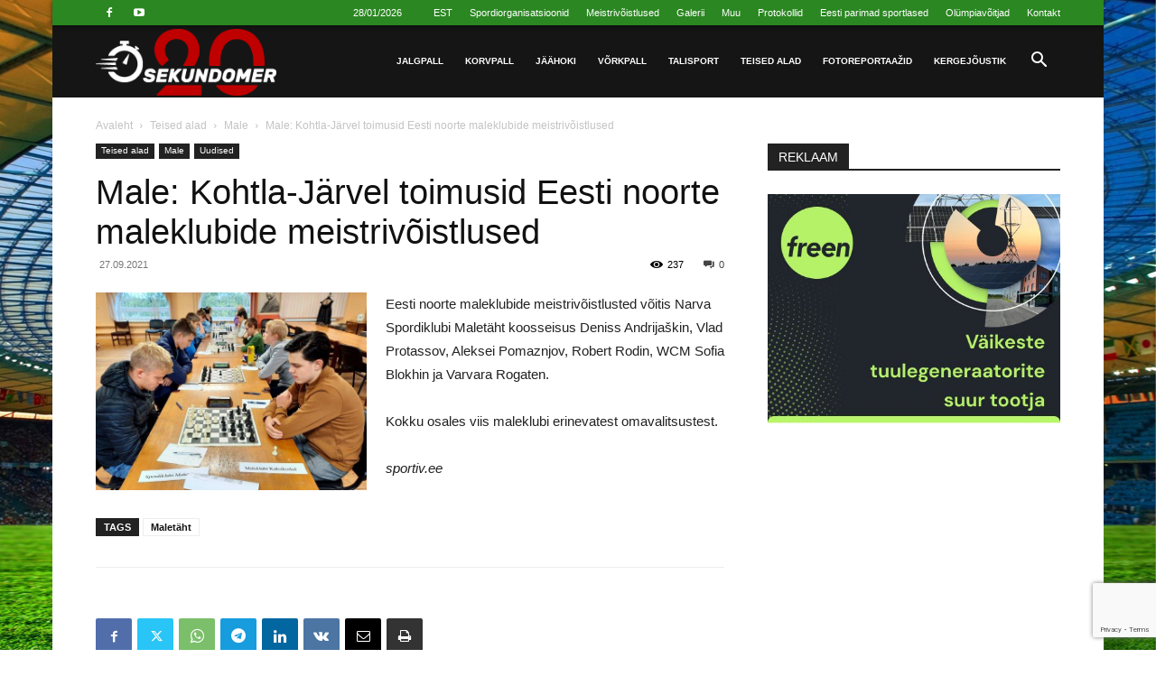

--- FILE ---
content_type: text/html; charset=UTF-8
request_url: https://www.sekundomer.ee/et/uudised/male-kohtla-jarvel-toimusid-eesti-noorte-maleklubide-meistrivoistlused/
body_size: 39154
content:
<!doctype html >
<!--[if IE 8]>    <html class="ie8" lang="en"> <![endif]-->
<!--[if IE 9]>    <html class="ie9" lang="en"> <![endif]-->
<!--[if gt IE 8]><!--> <html lang="et"> <!--<![endif]-->
<head>
    
    <meta charset="UTF-8" />
    <meta name="viewport" content="width=device-width, initial-scale=1.0">
    <link rel="pingback" href="https://www.sekundomer.ee/xmlrpc.php" />
    <title>Male: Kohtla-Järvel toimusid Eesti noorte maleklubide meistrivõistlused | Секундомер</title>
	<style>img:is([sizes="auto" i], [sizes^="auto," i]) { contain-intrinsic-size: 3000px 1500px }</style>
	<link rel="alternate" hreflang="et" href="https://www.sekundomer.ee/et/uudised/male-kohtla-jarvel-toimusid-eesti-noorte-maleklubide-meistrivoistlused/" />
<link rel="alternate" hreflang="ru" href="https://www.sekundomer.ee/ru/novosti/komanda-narvskogo-kluba-maletyaxt-vyigrala-molodezhnyj-klubnyj-chempionat-estonii-po-shaxmatam/" />
<link rel="alternate" hreflang="x-default" href="https://www.sekundomer.ee/et/uudised/male-kohtla-jarvel-toimusid-eesti-noorte-maleklubide-meistrivoistlused/" />
<link rel="icon" type="image/png" href="https://www.sekundomer.ee/wp-content/uploads/2024/05/osnovnoi_20_5.png"><meta name="dc.title" content="Male: Kohtla-Järvel toimusid Eesti noorte maleklubide meistrivõistlused | Секундомер">
<meta name="dc.description" content="Eesti noorte maleklubide meistrivõistlusted võitis Narva Spordiklubi Maletäht koosseisus Deniss Andrijaškin, Vlad Protassov, Aleksei Pomaznjov, Robert Rodin, WCM Sofia Blokhin ja Varvara Rogaten. Kokku osales viis maleklubi erinevatest omavalitsustest. sportiv.ee">
<meta name="dc.relation" content="https://www.sekundomer.ee/et/uudised/male-kohtla-jarvel-toimusid-eesti-noorte-maleklubide-meistrivoistlused/">
<meta name="dc.source" content="https://www.sekundomer.ee/et/">
<meta name="dc.language" content="et">
<meta name="description" content="Eesti noorte maleklubide meistrivõistlusted võitis Narva Spordiklubi Maletäht koosseisus Deniss Andrijaškin, Vlad Protassov, Aleksei Pomaznjov, Robert Rodin, WCM Sofia Blokhin ja Varvara Rogaten. Kokku osales viis maleklubi erinevatest omavalitsustest. sportiv.ee">
<meta name="robots" content="index, follow, max-snippet:-1, max-image-preview:large, max-video-preview:-1">
<link rel="canonical" href="https://www.sekundomer.ee/et/uudised/male-kohtla-jarvel-toimusid-eesti-noorte-maleklubide-meistrivoistlused/">
<meta property="og:url" content="https://www.sekundomer.ee/et/uudised/male-kohtla-jarvel-toimusid-eesti-noorte-maleklubide-meistrivoistlused/">
<meta property="og:site_name" content="Секундомер">
<meta property="og:locale" content="et">
<meta property="og:locale:alternate" content="ru_RU">
<meta property="og:type" content="article">
<meta property="article:author" content="https://www.facebook.com/profile.php?id=100064214195490">
<meta property="article:publisher" content="https://www.facebook.com/profile.php?id=100064214195490">
<meta property="article:section" content="Male">
<meta property="article:tag" content="Maletäht">
<meta property="og:title" content="Male: Kohtla-Järvel toimusid Eesti noorte maleklubide meistrivõistlused | Секундомер">
<meta property="og:description" content="Eesti noorte maleklubide meistrivõistlusted võitis Narva Spordiklubi Maletäht koosseisus Deniss Andrijaškin, Vlad Protassov, Aleksei Pomaznjov, Robert Rodin, WCM Sofia Blokhin ja Varvara Rogaten. Kokku osales viis maleklubi erinevatest omavalitsustest. sportiv.ee">
<meta property="og:image" content="https://www.sekundomer.ee/wp-content/uploads/2021/09/SEK9505.jpg">
<meta property="og:image:secure_url" content="https://www.sekundomer.ee/wp-content/uploads/2021/09/SEK9505.jpg">
<meta property="og:image:width" content="640">
<meta property="og:image:height" content="468">
<meta name="twitter:card" content="summary">
<meta name="twitter:title" content="Male: Kohtla-Järvel toimusid Eesti noorte maleklubide meistrivõistlused | Секундомер">
<meta name="twitter:description" content="Eesti noorte maleklubide meistrivõistlusted võitis Narva Spordiklubi Maletäht koosseisus Deniss Andrijaškin, Vlad Protassov, Aleksei Pomaznjov, Robert Rodin, WCM Sofia Blokhin ja Varvara Rogaten. Kokku osales viis maleklubi erinevatest omavalitsustest. sportiv.ee">
<meta name="twitter:image" content="https://www.sekundomer.ee/wp-content/uploads/2021/09/SEK9505.jpg">
<link rel='dns-prefetch' href='//www.googletagmanager.com' />
<link rel='dns-prefetch' href='//pagead2.googlesyndication.com' />
<link rel="alternate" type="application/rss+xml" title="Секундомер &raquo; RSS" href="https://www.sekundomer.ee/et/feed/" />
<link rel="alternate" type="application/rss+xml" title="Секундомер &raquo; Kommentaaride RSS" href="https://www.sekundomer.ee/et/comments/feed/" />
<link rel="alternate" type="application/rss+xml" title="Секундомер &raquo; Male: Kohtla-Järvel toimusid Eesti noorte maleklubide meistrivõistlused Kommentaaride RSS" href="https://www.sekundomer.ee/et/uudised/male-kohtla-jarvel-toimusid-eesti-noorte-maleklubide-meistrivoistlused/feed/" />
<script type="text/javascript">
/* <![CDATA[ */
window._wpemojiSettings = {"baseUrl":"https:\/\/s.w.org\/images\/core\/emoji\/15.0.3\/72x72\/","ext":".png","svgUrl":"https:\/\/s.w.org\/images\/core\/emoji\/15.0.3\/svg\/","svgExt":".svg","source":{"concatemoji":"https:\/\/www.sekundomer.ee\/wp-includes\/js\/wp-emoji-release.min.js?ver=6.7.4"}};
/*! This file is auto-generated */
!function(i,n){var o,s,e;function c(e){try{var t={supportTests:e,timestamp:(new Date).valueOf()};sessionStorage.setItem(o,JSON.stringify(t))}catch(e){}}function p(e,t,n){e.clearRect(0,0,e.canvas.width,e.canvas.height),e.fillText(t,0,0);var t=new Uint32Array(e.getImageData(0,0,e.canvas.width,e.canvas.height).data),r=(e.clearRect(0,0,e.canvas.width,e.canvas.height),e.fillText(n,0,0),new Uint32Array(e.getImageData(0,0,e.canvas.width,e.canvas.height).data));return t.every(function(e,t){return e===r[t]})}function u(e,t,n){switch(t){case"flag":return n(e,"\ud83c\udff3\ufe0f\u200d\u26a7\ufe0f","\ud83c\udff3\ufe0f\u200b\u26a7\ufe0f")?!1:!n(e,"\ud83c\uddfa\ud83c\uddf3","\ud83c\uddfa\u200b\ud83c\uddf3")&&!n(e,"\ud83c\udff4\udb40\udc67\udb40\udc62\udb40\udc65\udb40\udc6e\udb40\udc67\udb40\udc7f","\ud83c\udff4\u200b\udb40\udc67\u200b\udb40\udc62\u200b\udb40\udc65\u200b\udb40\udc6e\u200b\udb40\udc67\u200b\udb40\udc7f");case"emoji":return!n(e,"\ud83d\udc26\u200d\u2b1b","\ud83d\udc26\u200b\u2b1b")}return!1}function f(e,t,n){var r="undefined"!=typeof WorkerGlobalScope&&self instanceof WorkerGlobalScope?new OffscreenCanvas(300,150):i.createElement("canvas"),a=r.getContext("2d",{willReadFrequently:!0}),o=(a.textBaseline="top",a.font="600 32px Arial",{});return e.forEach(function(e){o[e]=t(a,e,n)}),o}function t(e){var t=i.createElement("script");t.src=e,t.defer=!0,i.head.appendChild(t)}"undefined"!=typeof Promise&&(o="wpEmojiSettingsSupports",s=["flag","emoji"],n.supports={everything:!0,everythingExceptFlag:!0},e=new Promise(function(e){i.addEventListener("DOMContentLoaded",e,{once:!0})}),new Promise(function(t){var n=function(){try{var e=JSON.parse(sessionStorage.getItem(o));if("object"==typeof e&&"number"==typeof e.timestamp&&(new Date).valueOf()<e.timestamp+604800&&"object"==typeof e.supportTests)return e.supportTests}catch(e){}return null}();if(!n){if("undefined"!=typeof Worker&&"undefined"!=typeof OffscreenCanvas&&"undefined"!=typeof URL&&URL.createObjectURL&&"undefined"!=typeof Blob)try{var e="postMessage("+f.toString()+"("+[JSON.stringify(s),u.toString(),p.toString()].join(",")+"));",r=new Blob([e],{type:"text/javascript"}),a=new Worker(URL.createObjectURL(r),{name:"wpTestEmojiSupports"});return void(a.onmessage=function(e){c(n=e.data),a.terminate(),t(n)})}catch(e){}c(n=f(s,u,p))}t(n)}).then(function(e){for(var t in e)n.supports[t]=e[t],n.supports.everything=n.supports.everything&&n.supports[t],"flag"!==t&&(n.supports.everythingExceptFlag=n.supports.everythingExceptFlag&&n.supports[t]);n.supports.everythingExceptFlag=n.supports.everythingExceptFlag&&!n.supports.flag,n.DOMReady=!1,n.readyCallback=function(){n.DOMReady=!0}}).then(function(){return e}).then(function(){var e;n.supports.everything||(n.readyCallback(),(e=n.source||{}).concatemoji?t(e.concatemoji):e.wpemoji&&e.twemoji&&(t(e.twemoji),t(e.wpemoji)))}))}((window,document),window._wpemojiSettings);
/* ]]> */
</script>
<style id='wp-emoji-styles-inline-css' type='text/css'>

	img.wp-smiley, img.emoji {
		display: inline !important;
		border: none !important;
		box-shadow: none !important;
		height: 1em !important;
		width: 1em !important;
		margin: 0 0.07em !important;
		vertical-align: -0.1em !important;
		background: none !important;
		padding: 0 !important;
	}
</style>
<style id='wpseopress-local-business-style-inline-css' type='text/css'>
span.wp-block-wpseopress-local-business-field{margin-right:8px}

</style>
<style id='wpseopress-table-of-contents-style-inline-css' type='text/css'>
.wp-block-wpseopress-table-of-contents li.active>a{font-weight:bold}

</style>
<link rel='stylesheet' id='contact-form-7-css' href='https://www.sekundomer.ee/wp-content/plugins/contact-form-7/includes/css/styles.css?ver=6.1.4' type='text/css' media='all' />
<link rel='stylesheet' id='ditty-news-ticker-font-css' href='https://www.sekundomer.ee/wp-content/plugins/ditty-news-ticker/legacy/inc/static/libs/fontastic/styles.css?ver=3.1.61' type='text/css' media='all' />
<link rel='stylesheet' id='ditty-news-ticker-css' href='https://www.sekundomer.ee/wp-content/plugins/ditty-news-ticker/legacy/inc/static/css/style.css?ver=3.1.61' type='text/css' media='all' />
<link rel='stylesheet' id='ditty-displays-css' href='https://www.sekundomer.ee/wp-content/plugins/ditty-news-ticker/assets/build/dittyDisplays.css?ver=3.1.61' type='text/css' media='all' />
<link rel='stylesheet' id='ditty-fontawesome-css' href='https://www.sekundomer.ee/wp-content/plugins/ditty-news-ticker/includes/libs/fontawesome-6.4.0/css/all.css?ver=6.4.0' type='text/css' media='' />
<link rel='stylesheet' id='widgetopts-styles-css' href='https://www.sekundomer.ee/wp-content/plugins/widget-options/assets/css/widget-options.css?ver=4.1.3' type='text/css' media='all' />
<link rel='stylesheet' id='wp-polls-css' href='https://www.sekundomer.ee/wp-content/plugins/wp-polls/polls-css.css?ver=2.77.3' type='text/css' media='all' />
<style id='wp-polls-inline-css' type='text/css'>
.wp-polls .pollbar {
	margin: 1px;
	font-size: 6px;
	line-height: 8px;
	height: 8px;
	background-image: url('https://www.sekundomer.ee/wp-content/plugins/wp-polls/images/default/pollbg.gif');
	border: 1px solid #c8c8c8;
}

</style>
<link rel='stylesheet' id='wpml-legacy-dropdown-click-0-css' href='https://www.sekundomer.ee/wp-content/plugins/sitepress-multilingual-cms/templates/language-switchers/legacy-dropdown-click/style.min.css?ver=1' type='text/css' media='all' />
<link rel='stylesheet' id='wpml-menu-item-0-css' href='https://www.sekundomer.ee/wp-content/plugins/sitepress-multilingual-cms/templates/language-switchers/menu-item/style.min.css?ver=1' type='text/css' media='all' />
<link rel='stylesheet' id='td-plugin-multi-purpose-css' href='https://www.sekundomer.ee/wp-content/plugins/td-composer/td-multi-purpose/style.css?ver=def8edc4e13d95bdf49953a9dce2f608' type='text/css' media='all' />
<link rel='stylesheet' id='td-theme-css' href='https://www.sekundomer.ee/wp-content/themes/Newspaper/style.css?ver=12.6.8' type='text/css' media='all' />
<style id='td-theme-inline-css' type='text/css'>@media (max-width:767px){.td-header-desktop-wrap{display:none}}@media (min-width:767px){.td-header-mobile-wrap{display:none}}</style>
<link rel='stylesheet' id='td-theme-child-css' href='https://www.sekundomer.ee/wp-content/themes/Newspaper-child/style.css?ver=12.6.8c' type='text/css' media='all' />
<link rel='stylesheet' id='td-legacy-framework-front-style-css' href='https://www.sekundomer.ee/wp-content/plugins/td-composer/legacy/Newspaper/assets/css/td_legacy_main.css?ver=def8edc4e13d95bdf49953a9dce2f608' type='text/css' media='all' />
<link rel='stylesheet' id='td-standard-pack-framework-front-style-css' href='https://www.sekundomer.ee/wp-content/plugins/td-standard-pack/Newspaper/assets/css/td_standard_pack_main.css?ver=1b3d5bf2c64738aa07b4643e31257da9' type='text/css' media='all' />
<link rel='stylesheet' id='td-theme-demo-style-css' href='https://www.sekundomer.ee/wp-content/plugins/td-composer/legacy/Newspaper/includes/demos/sport/demo_style.css?ver=12.6.8' type='text/css' media='all' />
<script type="text/javascript" id="wpml-cookie-js-extra">
/* <![CDATA[ */
var wpml_cookies = {"wp-wpml_current_language":{"value":"et","expires":1,"path":"\/"}};
var wpml_cookies = {"wp-wpml_current_language":{"value":"et","expires":1,"path":"\/"}};
/* ]]> */
</script>
<script type="text/javascript" src="https://www.sekundomer.ee/wp-content/plugins/sitepress-multilingual-cms/res/js/cookies/language-cookie.js?ver=486900" id="wpml-cookie-js" defer="defer" data-wp-strategy="defer"></script>
<script type="text/javascript" src="https://www.sekundomer.ee/wp-includes/js/jquery/jquery.min.js?ver=3.7.1" id="jquery-core-js"></script>
<script type="text/javascript" src="https://www.sekundomer.ee/wp-includes/js/jquery/jquery-migrate.min.js?ver=3.4.1" id="jquery-migrate-js"></script>
<script type="text/javascript" src="https://www.sekundomer.ee/wp-content/plugins/sitepress-multilingual-cms/templates/language-switchers/legacy-dropdown-click/script.min.js?ver=1" id="wpml-legacy-dropdown-click-0-js"></script>

<!-- Google tag (gtag.js) snippet added by Site Kit -->
<!-- Google Analytics snippet added by Site Kit -->
<script type="text/javascript" src="https://www.googletagmanager.com/gtag/js?id=GT-P82NGK3" id="google_gtagjs-js" async></script>
<script type="text/javascript" id="google_gtagjs-js-after">
/* <![CDATA[ */
window.dataLayer = window.dataLayer || [];function gtag(){dataLayer.push(arguments);}
gtag("set","linker",{"domains":["www.sekundomer.ee"]});
gtag("js", new Date());
gtag("set", "developer_id.dZTNiMT", true);
gtag("config", "GT-P82NGK3");
/* ]]> */
</script>
<link rel="https://api.w.org/" href="https://www.sekundomer.ee/et/wp-json/" /><link rel="alternate" title="JSON" type="application/json" href="https://www.sekundomer.ee/et/wp-json/wp/v2/posts/130795" /><link rel="alternate" title="oEmbed (JSON)" type="application/json+oembed" href="https://www.sekundomer.ee/et/wp-json/oembed/1.0/embed?url=https%3A%2F%2Fwww.sekundomer.ee%2Fet%2Fuudised%2Fmale-kohtla-jarvel-toimusid-eesti-noorte-maleklubide-meistrivoistlused%2F" />
<link rel="alternate" title="oEmbed (XML)" type="text/xml+oembed" href="https://www.sekundomer.ee/et/wp-json/oembed/1.0/embed?url=https%3A%2F%2Fwww.sekundomer.ee%2Fet%2Fuudised%2Fmale-kohtla-jarvel-toimusid-eesti-noorte-maleklubide-meistrivoistlused%2F&#038;format=xml" />
<meta name="generator" content="WPML ver:4.8.6 stt:15,45;" />
<meta name="generator" content="Site Kit by Google 1.168.0" />
<!-- Google AdSense meta tags added by Site Kit -->
<meta name="google-adsense-platform-account" content="ca-host-pub-2644536267352236">
<meta name="google-adsense-platform-domain" content="sitekit.withgoogle.com">
<!-- End Google AdSense meta tags added by Site Kit -->
<style type="text/css">.recentcomments a{display:inline !important;padding:0 !important;margin:0 !important;}</style>
<!-- Google AdSense snippet added by Site Kit -->
<script type="text/javascript" async="async" src="https://pagead2.googlesyndication.com/pagead/js/adsbygoogle.js?client=ca-pub-4200189591218518&amp;host=ca-host-pub-2644536267352236" crossorigin="anonymous"></script>

<!-- End Google AdSense snippet added by Site Kit -->

    <script>
    window.dataLayer = window.dataLayer || [];
    function gtag() { dataLayer.push(arguments); }
    gtag('consent', 'default', {
        'ad_user_data': 'denied',
        'ad_personalization': 'denied',
        'ad_storage': 'denied',
        'analytics_storage': 'denied',
        'wait_for_update': 500,
      }); 
gtag('js', new Date()); 
gtag('config', 'G-GVR8QJ798G');
</script><meta name="generator" content="Powered by Slider Revolution 6.7.7 - responsive, Mobile-Friendly Slider Plugin for WordPress with comfortable drag and drop interface." />

<!-- JS generated by theme -->

<script type="text/javascript" id="td-generated-header-js">
    
    

	    var tdBlocksArray = []; //here we store all the items for the current page

	    // td_block class - each ajax block uses a object of this class for requests
	    function tdBlock() {
		    this.id = '';
		    this.block_type = 1; //block type id (1-234 etc)
		    this.atts = '';
		    this.td_column_number = '';
		    this.td_current_page = 1; //
		    this.post_count = 0; //from wp
		    this.found_posts = 0; //from wp
		    this.max_num_pages = 0; //from wp
		    this.td_filter_value = ''; //current live filter value
		    this.is_ajax_running = false;
		    this.td_user_action = ''; // load more or infinite loader (used by the animation)
		    this.header_color = '';
		    this.ajax_pagination_infinite_stop = ''; //show load more at page x
	    }

        // td_js_generator - mini detector
        ( function () {
            var htmlTag = document.getElementsByTagName("html")[0];

	        if ( navigator.userAgent.indexOf("MSIE 10.0") > -1 ) {
                htmlTag.className += ' ie10';
            }

            if ( !!navigator.userAgent.match(/Trident.*rv\:11\./) ) {
                htmlTag.className += ' ie11';
            }

	        if ( navigator.userAgent.indexOf("Edge") > -1 ) {
                htmlTag.className += ' ieEdge';
            }

            if ( /(iPad|iPhone|iPod)/g.test(navigator.userAgent) ) {
                htmlTag.className += ' td-md-is-ios';
            }

            var user_agent = navigator.userAgent.toLowerCase();
            if ( user_agent.indexOf("android") > -1 ) {
                htmlTag.className += ' td-md-is-android';
            }

            if ( -1 !== navigator.userAgent.indexOf('Mac OS X')  ) {
                htmlTag.className += ' td-md-is-os-x';
            }

            if ( /chrom(e|ium)/.test(navigator.userAgent.toLowerCase()) ) {
               htmlTag.className += ' td-md-is-chrome';
            }

            if ( -1 !== navigator.userAgent.indexOf('Firefox') ) {
                htmlTag.className += ' td-md-is-firefox';
            }

            if ( -1 !== navigator.userAgent.indexOf('Safari') && -1 === navigator.userAgent.indexOf('Chrome') ) {
                htmlTag.className += ' td-md-is-safari';
            }

            if( -1 !== navigator.userAgent.indexOf('IEMobile') ){
                htmlTag.className += ' td-md-is-iemobile';
            }

        })();

        var tdLocalCache = {};

        ( function () {
            "use strict";

            tdLocalCache = {
                data: {},
                remove: function (resource_id) {
                    delete tdLocalCache.data[resource_id];
                },
                exist: function (resource_id) {
                    return tdLocalCache.data.hasOwnProperty(resource_id) && tdLocalCache.data[resource_id] !== null;
                },
                get: function (resource_id) {
                    return tdLocalCache.data[resource_id];
                },
                set: function (resource_id, cachedData) {
                    tdLocalCache.remove(resource_id);
                    tdLocalCache.data[resource_id] = cachedData;
                }
            };
        })();

    
    
var td_viewport_interval_list=[{"limitBottom":767,"sidebarWidth":228},{"limitBottom":1018,"sidebarWidth":300},{"limitBottom":1140,"sidebarWidth":324}];
var tds_general_modal_image="yes";
var tds_video_playing_one="enabled";
var tds_video_lazy="enabled";
var tdc_is_installed="yes";
var td_ajax_url="https:\/\/www.sekundomer.ee\/wp-admin\/admin-ajax.php?td_theme_name=Newspaper&v=12.6.8";
var td_get_template_directory_uri="https:\/\/www.sekundomer.ee\/wp-content\/plugins\/td-composer\/legacy\/common";
var tds_snap_menu="smart_snap_always";
var tds_logo_on_sticky="show_header_logo";
var tds_header_style="6";
var td_please_wait="Please wait...";
var td_email_user_pass_incorrect="User or password incorrect!";
var td_email_user_incorrect="Email or username incorrect!";
var td_email_incorrect="Email incorrect!";
var td_user_incorrect="Username incorrect!";
var td_email_user_empty="Email or username empty!";
var td_pass_empty="Pass empty!";
var td_pass_pattern_incorrect="Invalid Pass Pattern!";
var td_retype_pass_incorrect="Retyped Pass incorrect!";
var tds_more_articles_on_post_enable="show";
var tds_more_articles_on_post_time_to_wait="3";
var tds_more_articles_on_post_pages_distance_from_top=0;
var tds_captcha="";
var tds_theme_color_site_wide="#2a8721";
var tds_smart_sidebar="enabled";
var tdThemeName="Newspaper";
var tdThemeNameWl="Newspaper";
var td_magnific_popup_translation_tPrev="Previous (Left arrow key)";
var td_magnific_popup_translation_tNext="Next (Right arrow key)";
var td_magnific_popup_translation_tCounter="%curr% of %total%";
var td_magnific_popup_translation_ajax_tError="The content from %url% could not be loaded.";
var td_magnific_popup_translation_image_tError="The image #%curr% could not be loaded.";
var tdBlockNonce="ee107d4efb";
var tdMobileMenu="enabled";
var tdMobileSearch="enabled";
var tdsDateFormat="d\/m\/Y";
var tdDateNamesI18n={"month_names":["jaanuar","veebruar","m\u00e4rts","aprill","mai","juuni","juuli","august","september","oktoober","november","detsember"],"month_names_short":["jaan.","veebr.","m\u00e4rts","apr.","mai","juuni","juuli","aug.","sept.","okt.","nov.","dets."],"day_names":["P\u00fchap\u00e4ev","Esmasp\u00e4ev","Teisip\u00e4ev","Kolmap\u00e4ev","Neljap\u00e4ev","Reede","Laup\u00e4ev"],"day_names_short":["P","E","T","K","N","R","L"]};
var tdb_modal_confirm="Save";
var tdb_modal_cancel="Cancel";
var tdb_modal_confirm_alt="Yes";
var tdb_modal_cancel_alt="No";
var td_deploy_mode="deploy";
var td_ad_background_click_link="";
var td_ad_background_click_target="";
</script>




<script type="application/ld+json">
    {
        "@context": "https://schema.org",
        "@type": "BreadcrumbList",
        "itemListElement": [
            {
                "@type": "ListItem",
                "position": 1,
                "item": {
                    "@type": "WebSite",
                    "@id": "https://www.sekundomer.ee/et//",
                    "name": "Avaleht"
                }
            },
            {
                "@type": "ListItem",
                "position": 2,
                    "item": {
                    "@type": "WebPage",
                    "@id": "https://www.sekundomer.ee/et/category/teised-alad/",
                    "name": "Teised alad"
                }
            }
            ,{
                "@type": "ListItem",
                "position": 3,
                    "item": {
                    "@type": "WebPage",
                    "@id": "https://www.sekundomer.ee/et/category/teised-alad/male/",
                    "name": "Male"                                
                }
            }
            ,{
                "@type": "ListItem",
                "position": 4,
                    "item": {
                    "@type": "WebPage",
                    "@id": "https://www.sekundomer.ee/et/uudised/male-kohtla-jarvel-toimusid-eesti-noorte-maleklubide-meistrivoistlused/",
                    "name": "Male: Kohtla-Järvel toimusid Eesti noorte maleklubide meistrivõistlused"                                
                }
            }    
        ]
    }
</script>
<link rel="icon" href="https://www.sekundomer.ee/wp-content/uploads/2015/07/cropped-favicon-32x32.png" sizes="32x32" />
<link rel="icon" href="https://www.sekundomer.ee/wp-content/uploads/2015/07/cropped-favicon-192x192.png" sizes="192x192" />
<link rel="apple-touch-icon" href="https://www.sekundomer.ee/wp-content/uploads/2015/07/cropped-favicon-180x180.png" />
<meta name="msapplication-TileImage" content="https://www.sekundomer.ee/wp-content/uploads/2015/07/cropped-favicon-270x270.png" />
<script>function setREVStartSize(e){
			//window.requestAnimationFrame(function() {
				window.RSIW = window.RSIW===undefined ? window.innerWidth : window.RSIW;
				window.RSIH = window.RSIH===undefined ? window.innerHeight : window.RSIH;
				try {
					var pw = document.getElementById(e.c).parentNode.offsetWidth,
						newh;
					pw = pw===0 || isNaN(pw) || (e.l=="fullwidth" || e.layout=="fullwidth") ? window.RSIW : pw;
					e.tabw = e.tabw===undefined ? 0 : parseInt(e.tabw);
					e.thumbw = e.thumbw===undefined ? 0 : parseInt(e.thumbw);
					e.tabh = e.tabh===undefined ? 0 : parseInt(e.tabh);
					e.thumbh = e.thumbh===undefined ? 0 : parseInt(e.thumbh);
					e.tabhide = e.tabhide===undefined ? 0 : parseInt(e.tabhide);
					e.thumbhide = e.thumbhide===undefined ? 0 : parseInt(e.thumbhide);
					e.mh = e.mh===undefined || e.mh=="" || e.mh==="auto" ? 0 : parseInt(e.mh,0);
					if(e.layout==="fullscreen" || e.l==="fullscreen")
						newh = Math.max(e.mh,window.RSIH);
					else{
						e.gw = Array.isArray(e.gw) ? e.gw : [e.gw];
						for (var i in e.rl) if (e.gw[i]===undefined || e.gw[i]===0) e.gw[i] = e.gw[i-1];
						e.gh = e.el===undefined || e.el==="" || (Array.isArray(e.el) && e.el.length==0)? e.gh : e.el;
						e.gh = Array.isArray(e.gh) ? e.gh : [e.gh];
						for (var i in e.rl) if (e.gh[i]===undefined || e.gh[i]===0) e.gh[i] = e.gh[i-1];
											
						var nl = new Array(e.rl.length),
							ix = 0,
							sl;
						e.tabw = e.tabhide>=pw ? 0 : e.tabw;
						e.thumbw = e.thumbhide>=pw ? 0 : e.thumbw;
						e.tabh = e.tabhide>=pw ? 0 : e.tabh;
						e.thumbh = e.thumbhide>=pw ? 0 : e.thumbh;
						for (var i in e.rl) nl[i] = e.rl[i]<window.RSIW ? 0 : e.rl[i];
						sl = nl[0];
						for (var i in nl) if (sl>nl[i] && nl[i]>0) { sl = nl[i]; ix=i;}
						var m = pw>(e.gw[ix]+e.tabw+e.thumbw) ? 1 : (pw-(e.tabw+e.thumbw)) / (e.gw[ix]);
						newh =  (e.gh[ix] * m) + (e.tabh + e.thumbh);
					}
					var el = document.getElementById(e.c);
					if (el!==null && el) el.style.height = newh+"px";
					el = document.getElementById(e.c+"_wrapper");
					if (el!==null && el) {
						el.style.height = newh+"px";
						el.style.display = "block";
					}
				} catch(e){
					console.log("Failure at Presize of Slider:" + e)
				}
			//});
		  };</script>

<!-- Button style compiled by theme -->

<style>.tdm-btn-style1{background-color:#2a8721}.tdm-btn-style2:before{border-color:#2a8721}.tdm-btn-style2{color:#2a8721}.tdm-btn-style3{-webkit-box-shadow:0 2px 16px #2a8721;-moz-box-shadow:0 2px 16px #2a8721;box-shadow:0 2px 16px #2a8721}.tdm-btn-style3:hover{-webkit-box-shadow:0 4px 26px #2a8721;-moz-box-shadow:0 4px 26px #2a8721;box-shadow:0 4px 26px #2a8721}</style>

	<style id="tdw-css-placeholder"></style></head>

<body class="post-template-default single single-post postid-130795 single-format-standard td-standard-pack male-kohtla-jarvel-toimusid-eesti-noorte-maleklubide-meistrivoistlused global-block-template-1 td-sport-stack single_template_1 td-wpml td-boxed-layout" itemscope="itemscope" itemtype="https://schema.org/WebPage">

<div class="td-scroll-up" data-style="style1"><i class="td-icon-menu-up"></i></div>
    <div class="td-menu-background" style="visibility:hidden"></div>
<div id="td-mobile-nav" style="visibility:hidden">
    <div class="td-mobile-container">
        <!-- mobile menu top section -->
        <div class="td-menu-socials-wrap">
            <!-- socials -->
            <div class="td-menu-socials">
                
        <span class="td-social-icon-wrap">
            <a target="_blank" rel="nofollow" href="https://www.facebook.com/profile.php?id=100064214195490" title="Facebook">
                <i class="td-icon-font td-icon-facebook"></i>
                <span style="display: none">Facebook</span>
            </a>
        </span>
        <span class="td-social-icon-wrap">
            <a target="_blank" rel="nofollow" href="https://www.youtube.com/channel/UCxwNUmcE6tBqoEwI5gsV-aw" title="Youtube">
                <i class="td-icon-font td-icon-youtube"></i>
                <span style="display: none">Youtube</span>
            </a>
        </span>            </div>
            <!-- close button -->
            <div class="td-mobile-close">
                <span><i class="td-icon-close-mobile"></i></span>
            </div>
        </div>

        <!-- login section -->
        
        <!-- menu section -->
        <div class="td-mobile-content">
            <div class="menu-glavnoe-menyu-vidy-sporta-estonian-container"><ul id="menu-glavnoe-menyu-vidy-sporta-estonian" class="td-mobile-main-menu"><li id="menu-item-88502" class="menu-item menu-item-type-taxonomy menu-item-object-category menu-item-first menu-item-88502"><a href="https://www.sekundomer.ee/et/category/jalgpall/">Jalgpall</a></li>
<li id="menu-item-88503" class="menu-item menu-item-type-taxonomy menu-item-object-category menu-item-88503"><a href="https://www.sekundomer.ee/et/category/korvpall/">Korvpall</a></li>
<li id="menu-item-88504" class="menu-item menu-item-type-taxonomy menu-item-object-category menu-item-88504"><a href="https://www.sekundomer.ee/et/category/jaahoki/">Jäähoki</a></li>
<li id="menu-item-88505" class="menu-item menu-item-type-taxonomy menu-item-object-category menu-item-88505"><a href="https://www.sekundomer.ee/et/category/vorkpall/">võrkpall</a></li>
<li id="menu-item-88506" class="menu-item menu-item-type-taxonomy menu-item-object-category menu-item-has-children menu-item-88506"><a href="https://www.sekundomer.ee/et/category/talisport/">Talisport<i class="td-icon-menu-right td-element-after"></i></a>
<ul class="sub-menu">
	<li id="menu-item-0" class="menu-item-0"><a href="https://www.sekundomer.ee/et/category/talisport/iluuisutamine/">Iluuisutamine</a></li>
	<li class="menu-item-0"><a href="https://www.sekundomer.ee/et/category/talisport/kahevoistlus/">Kahevõistlus</a></li>
	<li class="menu-item-0"><a href="https://www.sekundomer.ee/et/category/talisport/laskesuusatamine/">Laskesuusatamine</a></li>
	<li class="menu-item-0"><a href="https://www.sekundomer.ee/et/category/talisport/murdmaa/">Murdmaasuusatamine</a></li>
	<li class="menu-item-0"><a href="https://www.sekundomer.ee/et/category/talisport/suusahupe/">Suusahüpe</a></li>
</ul>
</li>
<li id="menu-item-88507" class="menu-item menu-item-type-taxonomy menu-item-object-category current-post-ancestor menu-item-has-children menu-item-88507"><a href="https://www.sekundomer.ee/et/category/teised-alad/">Teised alad<i class="td-icon-menu-right td-element-after"></i></a>
<ul class="sub-menu">
	<li class="menu-item-0"><a href="https://www.sekundomer.ee/et/category/teised-alad/jalgratas/">Jalgratas</a></li>
	<li class="menu-item-0"><a href="https://www.sekundomer.ee/et/category/teised-alad/judo/">Judo</a></li>
	<li class="menu-item-0"><a href="https://www.sekundomer.ee/et/category/teised-alad/kabe/">Kabe</a></li>
	<li class="menu-item-0"><a href="https://www.sekundomer.ee/et/category/teised-alad/kasipall/">Käsipall</a></li>
	<li class="menu-item-0"><a href="https://www.sekundomer.ee/et/category/teised-alad/koerte-luitekross/">Koerte luitekross</a></li>
	<li class="menu-item-0"><a href="https://www.sekundomer.ee/et/category/teised-alad/laskmine/">Laskmine</a></li>
	<li class="menu-item-0"><a href="https://www.sekundomer.ee/et/category/teised-alad/lauatennis/">Lauatennis</a></li>
	<li class="menu-item-0"><a href="https://www.sekundomer.ee/et/category/teised-alad/maadlus/">Maadlus</a></li>
	<li class="menu-item-0"><a href="https://www.sekundomer.ee/et/category/teised-alad/male/">Male</a></li>
	<li class="menu-item-0"><a href="https://www.sekundomer.ee/et/category/teised-alad/petank/">Petank</a></li>
	<li class="menu-item-0"><a href="https://www.sekundomer.ee/et/category/teised-alad/poks/">Poks</a></li>
	<li class="menu-item-0"><a href="https://www.sekundomer.ee/et/category/teised-alad/purjetamine/">Purjetamine</a></li>
	<li class="menu-item-0"><a href="https://www.sekundomer.ee/et/category/teised-alad/rulluisusport/">Rulluisusport</a></li>
	<li class="menu-item-0"><a href="https://www.sekundomer.ee/et/category/teised-alad/saalihoki/">Saalihoki</a></li>
	<li class="menu-item-0"><a href="https://www.sekundomer.ee/et/category/teised-alad/saalijalgpall/">Saalijalgpall</a></li>
	<li class="menu-item-0"><a href="https://www.sekundomer.ee/et/category/teised-alad/soudmine/">Sõudmine</a></li>
	<li class="menu-item-0"><a href="https://www.sekundomer.ee/et/category/teised-alad/sulgpall/">Sulgpall</a></li>
	<li class="menu-item-0"><a href="https://www.sekundomer.ee/et/category/teised-alad/sumo/">Sumo</a></li>
	<li class="menu-item-0"><a href="https://www.sekundomer.ee/et/category/teised-alad/ujumine/">Ujumine</a></li>
	<li class="menu-item-0"><a href="https://www.sekundomer.ee/et/category/teised-alad/vehklemine/">Vehklemine</a></li>
	<li class="menu-item-0"><a href="https://www.sekundomer.ee/et/category/teised-alad/vibulaskmine/">Vibulaskmine</a></li>
	<li class="menu-item-0"><a href="https://www.sekundomer.ee/et/category/teised-alad/voimlemine/">Võimlemine</a></li>
	<li class="menu-item-0"><a href="https://www.sekundomer.ee/et/category/teised-alad/aeroobika/">Аeroobika</a></li>
	<li class="menu-item-0"><a href="https://www.sekundomer.ee/et/category/teised-alad/autosport/">Аutosport</a></li>
	<li class="menu-item-0"><a href="https://www.sekundomer.ee/et/category/teised-alad/motosport/">Моtosport</a></li>
	<li class="menu-item-0"><a href="https://www.sekundomer.ee/et/category/teised-alad/orienteerumine/">Оrienteerumine</a></li>
	<li class="menu-item-0"><a href="https://www.sekundomer.ee/et/category/teised-alad/tostmine/">Тõstmine</a></li>
	<li class="menu-item-0"><a href="https://www.sekundomer.ee/et/category/teised-alad/tennis/">Теnnis</a></li>
</ul>
</li>
<li id="menu-item-88508" class="menu-item menu-item-type-taxonomy menu-item-object-category menu-item-88508"><a href="https://www.sekundomer.ee/et/category/fotoreportaazid/">Fotoreportaažid</a></li>
<li id="menu-item-88509" class="menu-item menu-item-type-taxonomy menu-item-object-category menu-item-88509"><a href="https://www.sekundomer.ee/et/category/kergejoustik/">Kergejõustik</a></li>
</ul></div>        </div>
    </div>

    <!-- register/login section -->
    </div><div class="td-search-background" style="visibility:hidden"></div>
<div class="td-search-wrap-mob" style="visibility:hidden">
	<div class="td-drop-down-search">
		<form method="get" class="td-search-form" action="https://www.sekundomer.ee/et/">
			<!-- close button -->
			<div class="td-search-close">
				<span><i class="td-icon-close-mobile"></i></span>
			</div>
			<div role="search" class="td-search-input">
				<span>Search</span>
				<input id="td-header-search-mob" type="text" value="" name="s" autocomplete="off" />
			</div>
		</form>
		<div id="td-aj-search-mob" class="td-ajax-search-flex"></div>
	</div>
</div>

    <div id="td-outer-wrap" class="td-theme-wrap">
    
        
            <div class="tdc-header-wrap ">

            <!--
Header style 6
-->


<div class="td-header-wrap td-header-style-6 ">
    
    <div class="td-header-top-menu-full td-container-wrap ">
        <div class="td-container td-header-row td-header-top-menu">
            
    <div class="top-bar-style-2">
        <div class="td-header-sp-top-widget">
    
    
        
        <span class="td-social-icon-wrap">
            <a target="_blank" rel="nofollow" href="https://www.facebook.com/profile.php?id=100064214195490" title="Facebook">
                <i class="td-icon-font td-icon-facebook"></i>
                <span style="display: none">Facebook</span>
            </a>
        </span>
        <span class="td-social-icon-wrap">
            <a target="_blank" rel="nofollow" href="https://www.youtube.com/channel/UCxwNUmcE6tBqoEwI5gsV-aw" title="Youtube">
                <i class="td-icon-font td-icon-youtube"></i>
                <span style="display: none">Youtube</span>
            </a>
        </span>    </div>

        
<div class="td-header-sp-top-menu">


	        <div class="td_data_time">
            <div style="visibility:hidden;">

                28/01/2026
            </div>
        </div>
    <div class="menu-top-container"><ul id="menu-verhnee-menyu-estonian" class="top-header-menu"><li id="menu-item-wpml-ls-214-et" class="menu-item wpml-ls-slot-214 wpml-ls-item wpml-ls-item-et wpml-ls-current-language wpml-ls-menu-item wpml-ls-first-item menu-item-type-wpml_ls_menu_item menu-item-object-wpml_ls_menu_item menu-item-has-children menu-item-first td-menu-item td-normal-menu menu-item-wpml-ls-214-et"><a href="https://www.sekundomer.ee/et/uudised/male-kohtla-jarvel-toimusid-eesti-noorte-maleklubide-meistrivoistlused/" role="menuitem"><span class="wpml-ls-native" lang="et">EST</span></a>
<ul class="sub-menu">
	<li id="menu-item-wpml-ls-214-ru" class="menu-item wpml-ls-slot-214 wpml-ls-item wpml-ls-item-ru wpml-ls-menu-item wpml-ls-last-item menu-item-type-wpml_ls_menu_item menu-item-object-wpml_ls_menu_item td-menu-item td-normal-menu menu-item-wpml-ls-214-ru"><a href="https://www.sekundomer.ee/ru/novosti/komanda-narvskogo-kluba-maletyaxt-vyigrala-molodezhnyj-klubnyj-chempionat-estonii-po-shaxmatam/" title="Switch to RUS(RUS)" aria-label="Switch to RUS(RUS)" role="menuitem"><span class="wpml-ls-native" lang="ru">RUS</span></a></li>
</ul>
</li>
<li id="menu-item-99207" class="menu-item menu-item-type-custom menu-item-object-custom menu-item-has-children td-menu-item td-normal-menu menu-item-99207"><a href="https://www.sekundomer.ee/et/?page_id=99201&#038;preview=true">Spordiorganisatsioonid</a>
<ul class="sub-menu">
	<li id="menu-item-159576" class="menu-item menu-item-type-post_type menu-item-object-page td-menu-item td-normal-menu menu-item-159576"><a href="https://www.sekundomer.ee/et/spordiorganisatsioonid/">Spordiorganisatsioonid</a></li>
</ul>
</li>
<li id="menu-item-88487" class="menu-item menu-item-type-custom menu-item-object-custom menu-item-has-children td-menu-item td-normal-menu menu-item-88487"><a href="#">Meistrivõistlused</a>
<ul class="sub-menu">
	<li id="menu-item-88488" class="menu-item menu-item-type-post_type menu-item-object-page td-menu-item td-normal-menu menu-item-88488"><a href="https://www.sekundomer.ee/et/chempionaty/xokkej-liga-masterov/" title="Хоккей. Чемпионат Эстонии.">Hoki. Eesti meistrivõistlused, meistrite liiga.</a></li>
	<li id="menu-item-166075" class="menu-item menu-item-type-post_type menu-item-object-page td-menu-item td-normal-menu menu-item-166075"><a href="https://www.sekundomer.ee/et/chempionaty/eesti-lati-korvpalliliiga/">Eesti Läti korvpalliliiga</a></li>
	<li id="menu-item-88489" class="menu-item menu-item-type-post_type menu-item-object-page td-menu-item td-normal-menu menu-item-88489"><a href="https://www.sekundomer.ee/et/chempionaty/futbol-chempionat-estonii-liga-masterov/" title="Футбол. Чемпионат Эстонии, Премиум лига.">Jalgpall. Eesti meistrivõistlused, Premium liiga.</a></li>
	<li id="menu-item-166118" class="menu-item menu-item-type-post_type menu-item-object-page td-menu-item td-normal-menu menu-item-166118"><a href="https://www.sekundomer.ee/et/chempionaty/balti-meeste-vorkpalliliiga-2024-2025/">Balti meeste võrkpalliliiga 2024/2025</a></li>
	<li id="menu-item-117470" class="menu-item menu-item-type-post_type menu-item-object-page td-menu-item td-normal-menu menu-item-117470"><a href="https://www.sekundomer.ee/et/chempionaty/saalijalgpall-eesti-meistrivoistlused-meistrite-liiga/">Saalijalgpall. Eesti meistrivõistlused, meistrite liiga</a></li>
</ul>
</li>
<li id="menu-item-88490" class="menu-item menu-item-type-custom menu-item-object-custom menu-item-has-children td-menu-item td-normal-menu menu-item-88490"><a href="#">Galerii</a>
<ul class="sub-menu">
	<li id="menu-item-88491" class="menu-item menu-item-type-post_type menu-item-object-page td-menu-item td-normal-menu menu-item-88491"><a href="https://www.sekundomer.ee/et/photos/me-tunneme-neid/" title="Мы их знаем">Me tunneme neid</a></li>
	<li id="menu-item-88492" class="menu-item menu-item-type-post_type menu-item-object-page td-menu-item td-normal-menu menu-item-88492"><a href="https://www.sekundomer.ee/et/photos/fotogalereya/" title="Pildigalerii">Galerii</a></li>
</ul>
</li>
<li id="menu-item-88493" class="menu-item menu-item-type-custom menu-item-object-custom menu-item-has-children td-menu-item td-normal-menu menu-item-88493"><a href="#">Muu</a>
<ul class="sub-menu">
	<li id="menu-item-168096" class="menu-item menu-item-type-custom menu-item-object-custom td-menu-item td-normal-menu menu-item-168096"><a href="https://www.sekundomer.ee/et/arxivnye-materialy-et/fis-cross-countri-world-cup-2024-2025/">FIS  Cross-Country World Cup 2024/2025</a></li>
	<li id="menu-item-164919" class="menu-item menu-item-type-custom menu-item-object-custom td-menu-item td-normal-menu menu-item-164919"><a href="https://www.sekundomer.ee/et/olumpiamangud/">Pariis 2024</a></li>
	<li id="menu-item-88495" class="menu-item menu-item-type-custom menu-item-object-custom td-menu-item td-normal-menu menu-item-88495"><a href="https://www.youtube.com/channel/UCxwNUmcE6tBqoEwI5gsV-aw?view_as=subscriber">Viimane video</a></li>
	<li id="menu-item-159584" class="menu-item menu-item-type-post_type menu-item-object-page td-menu-item td-normal-menu menu-item-159584"><a href="https://www.sekundomer.ee/et/seriavoistlused/">Seriavõistlused</a></li>
	<li id="menu-item-88497" class="menu-item menu-item-type-post_type menu-item-object-page td-menu-item td-normal-menu menu-item-88497"><a href="https://www.sekundomer.ee/et/soyuz-sporta/nas-blagodaryat/" title="Tänan meid">Tänavad meid</a></li>
</ul>
</li>
<li id="menu-item-88498" class="menu-item menu-item-type-post_type menu-item-object-page menu-item-has-children td-menu-item td-normal-menu menu-item-88498"><a href="https://www.sekundomer.ee/et/protokoly/" title="Протоколы">Protokollid</a>
<ul class="sub-menu">
	<li id="menu-item-88499" class="menu-item menu-item-type-custom menu-item-object-custom td-menu-item td-normal-menu menu-item-88499"><a href="https://www.sekundomer.ee/protokoly/2020-2/">2020</a></li>
	<li id="menu-item-120580" class="menu-item menu-item-type-post_type menu-item-object-page td-menu-item td-normal-menu menu-item-120580"><a href="https://www.sekundomer.ee/et/protokoly/2021-2/">2021</a></li>
	<li id="menu-item-135960" class="menu-item menu-item-type-post_type menu-item-object-page td-menu-item td-normal-menu menu-item-135960"><a href="https://www.sekundomer.ee/et/protokoly/2022-2/">2022</a></li>
	<li id="menu-item-150159" class="menu-item menu-item-type-post_type menu-item-object-page td-menu-item td-normal-menu menu-item-150159"><a href="https://www.sekundomer.ee/et/protokoly/2023-2/">2023</a></li>
	<li id="menu-item-158325" class="menu-item menu-item-type-post_type menu-item-object-page td-menu-item td-normal-menu menu-item-158325"><a href="https://www.sekundomer.ee/et/protokoly/2024-2/">2024</a></li>
	<li id="menu-item-170498" class="menu-item menu-item-type-post_type menu-item-object-page td-menu-item td-normal-menu menu-item-170498"><a href="https://www.sekundomer.ee/et/protokoly/2025-2/">2025</a></li>
	<li id="menu-item-178692" class="menu-item menu-item-type-custom menu-item-object-custom td-menu-item td-normal-menu menu-item-178692"><a href="https://www.sekundomer.ee/et/protokoly/">2026</a></li>
</ul>
</li>
<li id="menu-item-99260" class="menu-item menu-item-type-custom menu-item-object-custom td-menu-item td-normal-menu menu-item-99260"><a href="https://www.sekundomer.ee/et/?page_id=99256&#038;preview=true">Eesti parimad sportlased</a></li>
<li id="menu-item-159606" class="menu-item menu-item-type-post_type menu-item-object-page td-menu-item td-normal-menu menu-item-159606"><a href="https://www.sekundomer.ee/et/eesti-olumpiavoitjad/">Olümpiavõitjad</a></li>
<li id="menu-item-88501" class="menu-item menu-item-type-post_type menu-item-object-page td-menu-item td-normal-menu menu-item-88501"><a href="https://www.sekundomer.ee/et/about/">Kontakt</a></li>
</ul></div></div>
    </div>

<!-- LOGIN MODAL -->

                <div id="login-form" class="white-popup-block mfp-hide mfp-with-anim td-login-modal-wrap">
                    <div class="td-login-wrap">
                        <a href="#" aria-label="Back" class="td-back-button"><i class="td-icon-modal-back"></i></a>
                        <div id="td-login-div" class="td-login-form-div td-display-block">
                            <div class="td-login-panel-title">Sign in</div>
                            <div class="td-login-panel-descr">Welcome! Log into your account</div>
                            <div class="td_display_err"></div>
                            <form id="loginForm" action="#" method="post">
                                <div class="td-login-inputs"><input class="td-login-input" autocomplete="username" type="text" name="login_email" id="login_email" value="" required><label for="login_email">your username</label></div>
                                <div class="td-login-inputs"><input class="td-login-input" autocomplete="current-password" type="password" name="login_pass" id="login_pass" value="" required><label for="login_pass">your password</label></div>
                                <input type="button"  name="login_button" id="login_button" class="wpb_button btn td-login-button" value="Login">
                                
                            </form>

                            

                            <div class="td-login-info-text"><a href="#" id="forgot-pass-link">Forgot your password? Get help</a></div>
                            
                            
                            
                            
                        </div>

                        

                         <div id="td-forgot-pass-div" class="td-login-form-div td-display-none">
                            <div class="td-login-panel-title">Password recovery</div>
                            <div class="td-login-panel-descr">Recover your password</div>
                            <div class="td_display_err"></div>
                            <form id="forgotpassForm" action="#" method="post">
                                <div class="td-login-inputs"><input class="td-login-input" type="text" name="forgot_email" id="forgot_email" value="" required><label for="forgot_email">your email</label></div>
                                <input type="button" name="forgot_button" id="forgot_button" class="wpb_button btn td-login-button" value="Send My Password">
                            </form>
                            <div class="td-login-info-text">A password will be e-mailed to you.</div>
                        </div>
                        
                        
                    </div>
                </div>
                        </div>
    </div>

    <div class="td-header-menu-wrap-full td-container-wrap ">
        
        <div class="td-header-menu-wrap ">
            <div class="td-container td-header-row td-header-main-menu black-menu">
                
    <div class="header-search-wrap">
        <div class="td-search-btns-wrap">
            <a id="td-header-search-button" href="#" aria-label="Search" role="button" class="dropdown-toggle " data-toggle="dropdown"><i class="td-icon-search"></i></a>
                            <a id="td-header-search-button-mob" href="#" aria-label="Search" class="dropdown-toggle " data-toggle="dropdown"><i class="td-icon-search"></i></a>
                    </div>

        <div class="td-drop-down-search" aria-labelledby="td-header-search-button">
            <form method="get" class="td-search-form" action="https://www.sekundomer.ee/et/">
                <div role="search" class="td-head-form-search-wrap">
                    <input id="td-header-search" type="text" value="" name="s" autocomplete="off" /><input class="wpb_button wpb_btn-inverse btn" type="submit" id="td-header-search-top" value="Search" />
                </div>
            </form>
            <div id="td-aj-search"></div>
        </div>
    </div>

<div id="td-header-menu" role="navigation">
        <div id="td-top-mobile-toggle"><a href="#" role="button" aria-label="Menu"><i class="td-icon-font td-icon-mobile"></i></a></div>
        <div class="td-main-menu-logo td-logo-in-menu">
        		<a class="td-mobile-logo td-sticky-header" aria-label="Logo" href="https://www.sekundomer.ee/et/">
			<img src="https://www.sekundomer.ee/wp-content/uploads/2024/05/osnovnoi_20_5.png" alt="Sekundomer" title="Sekundomer"  width="230" height="85"/>
		</a>
			<a class="td-header-logo td-sticky-header" aria-label="Logo" href="https://www.sekundomer.ee/et/">
			<img class="td-retina-data" data-retina="https://www.sekundomer.ee/wp-content/uploads/2024/05/osnovnoi_20_5.png" src="https://www.sekundomer.ee/wp-content/uploads/2024/05/osnovnoi_20_5.png" alt="Sekundomer" title="Sekundomer"  width="230" height="85"/>
			<span class="td-visual-hidden">Секундомер</span>
		</a>
	    </div>
    <div class="menu-glavnoe-menyu-vidy-sporta-estonian-container"><ul id="menu-glavnoe-menyu-vidy-sporta-estonian-1" class="sf-menu"><li class="menu-item menu-item-type-taxonomy menu-item-object-category menu-item-first td-menu-item td-normal-menu menu-item-88502"><a href="https://www.sekundomer.ee/et/category/jalgpall/">Jalgpall</a></li>
<li class="menu-item menu-item-type-taxonomy menu-item-object-category td-menu-item td-mega-menu menu-item-88503"><a href="https://www.sekundomer.ee/et/category/korvpall/">Korvpall</a>
<ul class="sub-menu">
	<li class="menu-item-0"><div class="td-container-border"><div class="td-mega-grid"><div class="td_block_wrap td_block_mega_menu tdi_1 td-no-subcats td_with_ajax_pagination td-pb-border-top td_block_template_1 td_ajax_preloading_preload"  data-td-block-uid="tdi_1" ><script>var block_tdi_1 = new tdBlock();
block_tdi_1.id = "tdi_1";
block_tdi_1.atts = '{"limit":"5","td_column_number":3,"ajax_pagination":"next_prev","category_id":"150","show_child_cat":30,"td_ajax_filter_type":"td_category_ids_filter","td_ajax_preloading":"preload","block_type":"td_block_mega_menu","block_template_id":"","header_color":"","ajax_pagination_infinite_stop":"","offset":"","td_filter_default_txt":"","td_ajax_filter_ids":"","el_class":"","color_preset":"","ajax_pagination_next_prev_swipe":"","border_top":"","css":"","tdc_css":"","class":"tdi_1","tdc_css_class":"tdi_1","tdc_css_class_style":"tdi_1_rand_style"}';
block_tdi_1.td_column_number = "3";
block_tdi_1.block_type = "td_block_mega_menu";
block_tdi_1.post_count = "5";
block_tdi_1.found_posts = "114";
block_tdi_1.header_color = "";
block_tdi_1.ajax_pagination_infinite_stop = "";
block_tdi_1.max_num_pages = "23";
tdBlocksArray.push(block_tdi_1);
</script><div id=tdi_1 class="td_block_inner"><div class="td-mega-row"><div class="td-mega-span">
        <div class="td_module_mega_menu td-animation-stack td_mod_mega_menu">
            <div class="td-module-image">
                <div class="td-module-thumb"><a href="https://www.sekundomer.ee/et/uudised/baltic-sea-basketball-cup-2026-toimub-3-5-jaanuaril-2026/"  rel="bookmark" class="td-image-wrap " title="Baltic Sea Basketball Cup 2026 toimub 3.–5. jaanuaril 2026" ><img width="218" height="150" class="entry-thumb" src="https://www.sekundomer.ee/wp-content/uploads/2025/12/snimok-ekrana-2025-12-30-094718-218x150.jpg"  srcset="https://www.sekundomer.ee/wp-content/uploads/2025/12/snimok-ekrana-2025-12-30-094718-218x150.jpg 218w, https://www.sekundomer.ee/wp-content/uploads/2025/12/snimok-ekrana-2025-12-30-094718-100x70.jpg 100w" sizes="(max-width: 218px) 100vw, 218px"  alt="" title="Baltic Sea Basketball Cup 2026 toimub 3.–5. jaanuaril 2026" /></a></div>                <a href="https://www.sekundomer.ee/et/category/korvpall/" class="td-post-category" >Korvpall</a>            </div>

            <div class="item-details">
                <h3 class="entry-title td-module-title"><a href="https://www.sekundomer.ee/et/uudised/baltic-sea-basketball-cup-2026-toimub-3-5-jaanuaril-2026/"  rel="bookmark" title="Baltic Sea Basketball Cup 2026 toimub 3.–5. jaanuaril 2026">Baltic Sea Basketball Cup 2026 toimub 3.–5. jaanuaril 2026</a></h3>            </div>
        </div>
        </div><div class="td-mega-span">
        <div class="td_module_mega_menu td-animation-stack td_mod_mega_menu">
            <div class="td-module-image">
                <div class="td-module-thumb"><a href="https://www.sekundomer.ee/et/uudised/eesti-lati-liiga-tu-meeskond-ei-loovuta-esikohta/"  rel="bookmark" class="td-image-wrap " title="Eesti-Läti liiga: TÜ meeskond ei loovuta esikohta" ><img width="218" height="150" class="entry-thumb" src="https://www.sekundomer.ee/wp-content/uploads/2024/05/tartu-logo-218x150.jpg"  srcset="https://www.sekundomer.ee/wp-content/uploads/2024/05/tartu-logo-218x150.jpg 218w, https://www.sekundomer.ee/wp-content/uploads/2024/05/tartu-logo-100x70.jpg 100w" sizes="(max-width: 218px) 100vw, 218px"  alt="" title="Eesti-Läti liiga: TÜ meeskond ei loovuta esikohta" /></a></div>                <a href="https://www.sekundomer.ee/et/category/korvpall/" class="td-post-category" >Korvpall</a>            </div>

            <div class="item-details">
                <h3 class="entry-title td-module-title"><a href="https://www.sekundomer.ee/et/uudised/eesti-lati-liiga-tu-meeskond-ei-loovuta-esikohta/"  rel="bookmark" title="Eesti-Läti liiga: TÜ meeskond ei loovuta esikohta">Eesti-Läti liiga: TÜ meeskond ei loovuta esikohta</a></h3>            </div>
        </div>
        </div><div class="td-mega-span">
        <div class="td_module_mega_menu td-animation-stack td_mod_mega_menu">
            <div class="td-module-image">
                <div class="td-module-thumb"><a href="https://www.sekundomer.ee/et/uudised/korvpall-tartu-ulikooli-meeskond-jatkab-voiduseeriat/"  rel="bookmark" class="td-image-wrap " title="Korvpall: Tartu Ülikooli meeskond jätkab võiduseeriat" ><img width="218" height="150" class="entry-thumb" src="https://www.sekundomer.ee/wp-content/uploads/2024/05/tartu-logo-218x150.jpg"  srcset="https://www.sekundomer.ee/wp-content/uploads/2024/05/tartu-logo-218x150.jpg 218w, https://www.sekundomer.ee/wp-content/uploads/2024/05/tartu-logo-100x70.jpg 100w" sizes="(max-width: 218px) 100vw, 218px"  alt="" title="Korvpall: Tartu Ülikooli meeskond jätkab võiduseeriat" /></a></div>                <a href="https://www.sekundomer.ee/et/category/korvpall/" class="td-post-category" >Korvpall</a>            </div>

            <div class="item-details">
                <h3 class="entry-title td-module-title"><a href="https://www.sekundomer.ee/et/uudised/korvpall-tartu-ulikooli-meeskond-jatkab-voiduseeriat/"  rel="bookmark" title="Korvpall: Tartu Ülikooli meeskond jätkab võiduseeriat">Korvpall: Tartu Ülikooli meeskond jätkab võiduseeriat</a></h3>            </div>
        </div>
        </div><div class="td-mega-span">
        <div class="td_module_mega_menu td-animation-stack td_mod_mega_menu">
            <div class="td-module-image">
                <div class="td-module-thumb"><a href="https://www.sekundomer.ee/et/uudised/korvpall-eesti-kaotas-kodus-tsehhile-viie-punktiga/"  rel="bookmark" class="td-image-wrap " title="Korvpall: Eesti kaotas kodus Tšehhile viie punktiga" ><img width="218" height="150" class="entry-thumb" src="https://www.sekundomer.ee/wp-content/uploads/2025/12/fiba-world-cup-eurorean-218x150.jpg"  srcset="https://www.sekundomer.ee/wp-content/uploads/2025/12/fiba-world-cup-eurorean-218x150.jpg 218w, https://www.sekundomer.ee/wp-content/uploads/2025/12/fiba-world-cup-eurorean-100x70.jpg 100w" sizes="(max-width: 218px) 100vw, 218px"  alt="" title="Korvpall: Eesti kaotas kodus Tšehhile viie punktiga" /></a></div>                <a href="https://www.sekundomer.ee/et/category/korvpall/" class="td-post-category" >Korvpall</a>            </div>

            <div class="item-details">
                <h3 class="entry-title td-module-title"><a href="https://www.sekundomer.ee/et/uudised/korvpall-eesti-kaotas-kodus-tsehhile-viie-punktiga/"  rel="bookmark" title="Korvpall: Eesti kaotas kodus Tšehhile viie punktiga">Korvpall: Eesti kaotas kodus Tšehhile viie punktiga</a></h3>            </div>
        </div>
        </div><div class="td-mega-span">
        <div class="td_module_mega_menu td-animation-stack td_mod_mega_menu">
            <div class="td-module-image">
                <div class="td-module-thumb"><a href="https://www.sekundomer.ee/et/uudised/mm-valiksarja-eesti-voitis-lisaajal-sloveenia/"  rel="bookmark" class="td-image-wrap " title="MM-valiksarja: Eesti võitis lisaajal Sloveenia" ><img width="218" height="150" class="entry-thumb" src="https://www.sekundomer.ee/wp-content/uploads/2025/11/snimok-9-218x150.jpg"  srcset="https://www.sekundomer.ee/wp-content/uploads/2025/11/snimok-9-218x150.jpg 218w, https://www.sekundomer.ee/wp-content/uploads/2025/11/snimok-9-100x70.jpg 100w" sizes="(max-width: 218px) 100vw, 218px"  alt="" title="MM-valiksarja: Eesti võitis lisaajal Sloveenia" /></a></div>                <a href="https://www.sekundomer.ee/et/category/korvpall/" class="td-post-category" >Korvpall</a>            </div>

            <div class="item-details">
                <h3 class="entry-title td-module-title"><a href="https://www.sekundomer.ee/et/uudised/mm-valiksarja-eesti-voitis-lisaajal-sloveenia/"  rel="bookmark" title="MM-valiksarja: Eesti võitis lisaajal Sloveenia">MM-valiksarja: Eesti võitis lisaajal Sloveenia</a></h3>            </div>
        </div>
        </div></div></div><div class="td-next-prev-wrap"><a href="#" class="td-ajax-prev-page ajax-page-disabled" aria-label="prev-page" id="prev-page-tdi_1" data-td_block_id="tdi_1"><i class="td-next-prev-icon td-icon-font td-icon-menu-left"></i></a><a href="#"  class="td-ajax-next-page" aria-label="next-page" id="next-page-tdi_1" data-td_block_id="tdi_1"><i class="td-next-prev-icon td-icon-font td-icon-menu-right"></i></a></div><div class="clearfix"></div></div> <!-- ./block1 --></div></div></li>
</ul>
</li>
<li class="menu-item menu-item-type-taxonomy menu-item-object-category td-menu-item td-mega-menu menu-item-88504"><a href="https://www.sekundomer.ee/et/category/jaahoki/">Jäähoki</a>
<ul class="sub-menu">
	<li class="menu-item-0"><div class="td-container-border"><div class="td-mega-grid"><div class="td_block_wrap td_block_mega_menu tdi_2 td-no-subcats td_with_ajax_pagination td-pb-border-top td_block_template_1 td_ajax_preloading_preload"  data-td-block-uid="tdi_2" ><script>var block_tdi_2 = new tdBlock();
block_tdi_2.id = "tdi_2";
block_tdi_2.atts = '{"limit":"5","td_column_number":3,"ajax_pagination":"next_prev","category_id":"204","show_child_cat":30,"td_ajax_filter_type":"td_category_ids_filter","td_ajax_preloading":"preload","block_type":"td_block_mega_menu","block_template_id":"","header_color":"","ajax_pagination_infinite_stop":"","offset":"","td_filter_default_txt":"","td_ajax_filter_ids":"","el_class":"","color_preset":"","ajax_pagination_next_prev_swipe":"","border_top":"","css":"","tdc_css":"","class":"tdi_2","tdc_css_class":"tdi_2","tdc_css_class_style":"tdi_2_rand_style"}';
block_tdi_2.td_column_number = "3";
block_tdi_2.block_type = "td_block_mega_menu";
block_tdi_2.post_count = "5";
block_tdi_2.found_posts = "252";
block_tdi_2.header_color = "";
block_tdi_2.ajax_pagination_infinite_stop = "";
block_tdi_2.max_num_pages = "51";
tdBlocksArray.push(block_tdi_2);
</script><div id=tdi_2 class="td_block_inner"><div class="td-mega-row"><div class="td-mega-span">
        <div class="td_module_mega_menu td-animation-stack td_mod_mega_menu">
            <div class="td-module-image">
                <div class="td-module-thumb"><a href="https://www.sekundomer.ee/et/uudised/jaahoki-ida-virumaa-meeskonnad-saavutasid-jarjekordse-voidu/"  rel="bookmark" class="td-image-wrap " title="Jäähoki: Ida-Virumaa meeskonnad saavutasid järjekordse võidu" ><img width="218" height="150" class="entry-thumb" src="https://www.sekundomer.ee/wp-content/uploads/2025/03/hokk-218x150.jpg"  srcset="https://www.sekundomer.ee/wp-content/uploads/2025/03/hokk-218x150.jpg 218w, https://www.sekundomer.ee/wp-content/uploads/2025/03/hokk-100x70.jpg 100w" sizes="(max-width: 218px) 100vw, 218px"  alt="" title="Jäähoki: Ida-Virumaa meeskonnad saavutasid järjekordse võidu" /></a></div>                <a href="https://www.sekundomer.ee/et/category/jaahoki/" class="td-post-category" >Jäähoki</a>            </div>

            <div class="item-details">
                <h3 class="entry-title td-module-title"><a href="https://www.sekundomer.ee/et/uudised/jaahoki-ida-virumaa-meeskonnad-saavutasid-jarjekordse-voidu/"  rel="bookmark" title="Jäähoki: Ida-Virumaa meeskonnad saavutasid järjekordse võidu">Jäähoki: Ida-Virumaa meeskonnad saavutasid järjekordse võidu</a></h3>            </div>
        </div>
        </div><div class="td-mega-span">
        <div class="td_module_mega_menu td-animation-stack td_mod_mega_menu">
            <div class="td-module-image">
                <div class="td-module-thumb"><a href="https://www.sekundomer.ee/et/uudised/balti-jaahokiliiga-panter-alustab-uut-aastat-kodumanguga-prismaga/"  rel="bookmark" class="td-image-wrap " title="Balti jäähokiliiga: Panter alustab uut aastat kodumänguga Prismaga" ><img width="218" height="150" class="entry-thumb" src="https://www.sekundomer.ee/wp-content/uploads/2026/01/snimok-2-218x150.jpg"  srcset="https://www.sekundomer.ee/wp-content/uploads/2026/01/snimok-2-218x150.jpg 218w, https://www.sekundomer.ee/wp-content/uploads/2026/01/snimok-2-100x70.jpg 100w" sizes="(max-width: 218px) 100vw, 218px"  alt="" title="Balti jäähokiliiga: Panter alustab uut aastat kodumänguga Prismaga" /></a></div>                <a href="https://www.sekundomer.ee/et/category/jaahoki/" class="td-post-category" >Jäähoki</a>            </div>

            <div class="item-details">
                <h3 class="entry-title td-module-title"><a href="https://www.sekundomer.ee/et/uudised/balti-jaahokiliiga-panter-alustab-uut-aastat-kodumanguga-prismaga/"  rel="bookmark" title="Balti jäähokiliiga: Panter alustab uut aastat kodumänguga Prismaga">Balti jäähokiliiga: Panter alustab uut aastat kodumänguga Prismaga</a></h3>            </div>
        </div>
        </div><div class="td-mega-span">
        <div class="td_module_mega_menu td-animation-stack td_mod_mega_menu">
            <div class="td-module-image">
                <div class="td-module-thumb"><a href="https://www.sekundomer.ee/et/uudised/balti-jaahokiliiga-panter-lopetas-aasta-kaotusega-zemgale-vastu/"  rel="bookmark" class="td-image-wrap " title="Balti jäähokiliiga: Panter lõpetas aasta kaotusega Zemgale vastu" ><img width="218" height="150" class="entry-thumb" src="https://www.sekundomer.ee/wp-content/uploads/2025/12/panter-zemgale-218x150.jpg"  srcset="https://www.sekundomer.ee/wp-content/uploads/2025/12/panter-zemgale-218x150.jpg 218w, https://www.sekundomer.ee/wp-content/uploads/2025/12/panter-zemgale-100x70.jpg 100w" sizes="(max-width: 218px) 100vw, 218px"  alt="" title="Balti jäähokiliiga: Panter lõpetas aasta kaotusega Zemgale vastu" /></a></div>                <a href="https://www.sekundomer.ee/et/category/jaahoki/" class="td-post-category" >Jäähoki</a>            </div>

            <div class="item-details">
                <h3 class="entry-title td-module-title"><a href="https://www.sekundomer.ee/et/uudised/balti-jaahokiliiga-panter-lopetas-aasta-kaotusega-zemgale-vastu/"  rel="bookmark" title="Balti jäähokiliiga: Panter lõpetas aasta kaotusega Zemgale vastu">Balti jäähokiliiga: Panter lõpetas aasta kaotusega Zemgale vastu</a></h3>            </div>
        </div>
        </div><div class="td-mega-span">
        <div class="td_module_mega_menu td-animation-stack td_mod_mega_menu">
            <div class="td-module-image">
                <div class="td-module-thumb"><a href="https://www.sekundomer.ee/et/uudised/jaahoki-kohtla-jarve-derbis-osutus-taas-tugevamaks-viru-sputnik/"  rel="bookmark" class="td-image-wrap " title="Jäähoki: Kohtla-Järve derbis osutus taas tugevamaks Viru Sputnik" ><img width="218" height="150" class="entry-thumb" src="https://www.sekundomer.ee/wp-content/uploads/2025/11/dsc_0240-218x150.jpg"  srcset="https://www.sekundomer.ee/wp-content/uploads/2025/11/dsc_0240-218x150.jpg 218w, https://www.sekundomer.ee/wp-content/uploads/2025/11/dsc_0240-100x70.jpg 100w" sizes="(max-width: 218px) 100vw, 218px"  alt="" title="Jäähoki: Kohtla-Järve derbis osutus taas tugevamaks Viru Sputnik" /></a></div>                <a href="https://www.sekundomer.ee/et/category/jaahoki/" class="td-post-category" >Jäähoki</a>            </div>

            <div class="item-details">
                <h3 class="entry-title td-module-title"><a href="https://www.sekundomer.ee/et/uudised/jaahoki-kohtla-jarve-derbis-osutus-taas-tugevamaks-viru-sputnik/"  rel="bookmark" title="Jäähoki: Kohtla-Järve derbis osutus taas tugevamaks Viru Sputnik">Jäähoki: Kohtla-Järve derbis osutus taas tugevamaks Viru Sputnik</a></h3>            </div>
        </div>
        </div><div class="td-mega-span">
        <div class="td_module_mega_menu td-animation-stack td_mod_mega_menu">
            <div class="td-module-image">
                <div class="td-module-thumb"><a href="https://www.sekundomer.ee/et/uudised/eesti-noortekoondis-voitis-milanos-toimunud-u20-maailmameistrivoistlustel-hobeda/"  rel="bookmark" class="td-image-wrap " title="Eesti noortekoondis võitis Milanos toimunud U20 maailmameistrivõistlustel hõbeda" ><img width="218" height="150" class="entry-thumb" src="https://www.sekundomer.ee/wp-content/uploads/2025/12/eesti-u20-218x150.jpg"  srcset="https://www.sekundomer.ee/wp-content/uploads/2025/12/eesti-u20-218x150.jpg 218w, https://www.sekundomer.ee/wp-content/uploads/2025/12/eesti-u20-100x70.jpg 100w" sizes="(max-width: 218px) 100vw, 218px"  alt="eesti u20" title="Eesti noortekoondis võitis Milanos toimunud U20 maailmameistrivõistlustel hõbeda" /></a></div>                <a href="https://www.sekundomer.ee/et/category/jaahoki/" class="td-post-category" >Jäähoki</a>            </div>

            <div class="item-details">
                <h3 class="entry-title td-module-title"><a href="https://www.sekundomer.ee/et/uudised/eesti-noortekoondis-voitis-milanos-toimunud-u20-maailmameistrivoistlustel-hobeda/"  rel="bookmark" title="Eesti noortekoondis võitis Milanos toimunud U20 maailmameistrivõistlustel hõbeda">Eesti noortekoondis võitis Milanos toimunud U20 maailmameistrivõistlustel hõbeda</a></h3>            </div>
        </div>
        </div></div></div><div class="td-next-prev-wrap"><a href="#" class="td-ajax-prev-page ajax-page-disabled" aria-label="prev-page" id="prev-page-tdi_2" data-td_block_id="tdi_2"><i class="td-next-prev-icon td-icon-font td-icon-menu-left"></i></a><a href="#"  class="td-ajax-next-page" aria-label="next-page" id="next-page-tdi_2" data-td_block_id="tdi_2"><i class="td-next-prev-icon td-icon-font td-icon-menu-right"></i></a></div><div class="clearfix"></div></div> <!-- ./block1 --></div></div></li>
</ul>
</li>
<li class="menu-item menu-item-type-taxonomy menu-item-object-category td-menu-item td-mega-menu menu-item-88505"><a href="https://www.sekundomer.ee/et/category/vorkpall/">võrkpall</a>
<ul class="sub-menu">
	<li class="menu-item-0"><div class="td-container-border"><div class="td-mega-grid"><div class="td_block_wrap td_block_mega_menu tdi_3 td-no-subcats td_with_ajax_pagination td-pb-border-top td_block_template_1 td_ajax_preloading_preload"  data-td-block-uid="tdi_3" ><script>var block_tdi_3 = new tdBlock();
block_tdi_3.id = "tdi_3";
block_tdi_3.atts = '{"limit":"5","td_column_number":3,"ajax_pagination":"next_prev","category_id":"151","show_child_cat":30,"td_ajax_filter_type":"td_category_ids_filter","td_ajax_preloading":"preload","block_type":"td_block_mega_menu","block_template_id":"","header_color":"","ajax_pagination_infinite_stop":"","offset":"","td_filter_default_txt":"","td_ajax_filter_ids":"","el_class":"","color_preset":"","ajax_pagination_next_prev_swipe":"","border_top":"","css":"","tdc_css":"","class":"tdi_3","tdc_css_class":"tdi_3","tdc_css_class_style":"tdi_3_rand_style"}';
block_tdi_3.td_column_number = "3";
block_tdi_3.block_type = "td_block_mega_menu";
block_tdi_3.post_count = "5";
block_tdi_3.found_posts = "63";
block_tdi_3.header_color = "";
block_tdi_3.ajax_pagination_infinite_stop = "";
block_tdi_3.max_num_pages = "13";
tdBlocksArray.push(block_tdi_3);
</script><div id=tdi_3 class="td_block_inner"><div class="td-mega-row"><div class="td-mega-span">
        <div class="td_module_mega_menu td-animation-stack td_mod_mega_menu">
            <div class="td-module-image">
                <div class="td-module-thumb"><a href="https://www.sekundomer.ee/et/uudised/tartu-bigbank-kaotas-eurosarjas-mangu-03-ent-paases-kuldse-geimiga-jargmisse-ringi/"  rel="bookmark" class="td-image-wrap " title="Tartu Bigbank kaotas eurosarjas mängu 0:3, ent pääses kuldse geimiga järgmisse ringi!" ><img width="218" height="150" class="entry-thumb" src="https://www.sekundomer.ee/wp-content/uploads/2026/01/cev-challenger-cup-218x150.jpg"  srcset="https://www.sekundomer.ee/wp-content/uploads/2026/01/cev-challenger-cup-218x150.jpg 218w, https://www.sekundomer.ee/wp-content/uploads/2026/01/cev-challenger-cup-100x70.jpg 100w" sizes="(max-width: 218px) 100vw, 218px"  alt="cev challenger cup" title="Tartu Bigbank kaotas eurosarjas mängu 0:3, ent pääses kuldse geimiga järgmisse ringi!" /></a></div>                <a href="https://www.sekundomer.ee/et/category/uudised/" class="td-post-category" >Uudised</a>            </div>

            <div class="item-details">
                <h3 class="entry-title td-module-title"><a href="https://www.sekundomer.ee/et/uudised/tartu-bigbank-kaotas-eurosarjas-mangu-03-ent-paases-kuldse-geimiga-jargmisse-ringi/"  rel="bookmark" title="Tartu Bigbank kaotas eurosarjas mängu 0:3, ent pääses kuldse geimiga järgmisse ringi!">Tartu Bigbank kaotas eurosarjas mängu 0:3, ent pääses kuldse geimiga järgmisse&#8230;</a></h3>            </div>
        </div>
        </div><div class="td-mega-span">
        <div class="td_module_mega_menu td-animation-stack td_mod_mega_menu">
            <div class="td-module-image">
                <div class="td-module-thumb"><a href="https://www.sekundomer.ee/et/uudised/parnu-vorkpalliklubi-voitis-eesti-vorkpalli-karika/"  rel="bookmark" class="td-image-wrap " title="Pärnu Võrkpalliklubi võitis Eesti võrkpalli karika" ><img width="218" height="150" class="entry-thumb" src="https://www.sekundomer.ee/wp-content/uploads/2025/12/603835642_1701917421133206_2545556331160451025_n-218x150.jpg"  srcset="https://www.sekundomer.ee/wp-content/uploads/2025/12/603835642_1701917421133206_2545556331160451025_n-218x150.jpg 218w, https://www.sekundomer.ee/wp-content/uploads/2025/12/603835642_1701917421133206_2545556331160451025_n-100x70.jpg 100w" sizes="(max-width: 218px) 100vw, 218px"  alt="" title="Pärnu Võrkpalliklubi võitis Eesti võrkpalli karika" /></a></div>                <a href="https://www.sekundomer.ee/et/category/uudised/" class="td-post-category" >Uudised</a>            </div>

            <div class="item-details">
                <h3 class="entry-title td-module-title"><a href="https://www.sekundomer.ee/et/uudised/parnu-vorkpalliklubi-voitis-eesti-vorkpalli-karika/"  rel="bookmark" title="Pärnu Võrkpalliklubi võitis Eesti võrkpalli karika">Pärnu Võrkpalliklubi võitis Eesti võrkpalli karika</a></h3>            </div>
        </div>
        </div><div class="td-mega-span">
        <div class="td_module_mega_menu td-animation-stack td_mod_mega_menu">
            <div class="td-module-image">
                <div class="td-module-thumb"><a href="https://www.sekundomer.ee/et/uudised/selgusid-emi-vastased-ja-mangupaik-eesti-rahvusmeeskond-peab-alagrupimangud-tamperes/"  rel="bookmark" class="td-image-wrap " title="Selgusid EMi vastased ja mängupaik: Eesti rahvusmeeskond peab alagrupimängud Tamperes" ><img width="218" height="150" class="entry-thumb" src="https://www.sekundomer.ee/wp-content/uploads/2025/10/snimok-3-218x150.jpg"  srcset="https://www.sekundomer.ee/wp-content/uploads/2025/10/snimok-3-218x150.jpg 218w, https://www.sekundomer.ee/wp-content/uploads/2025/10/snimok-3-100x70.jpg 100w" sizes="(max-width: 218px) 100vw, 218px"  alt="" title="Selgusid EMi vastased ja mängupaik: Eesti rahvusmeeskond peab alagrupimängud Tamperes" /></a></div>                <a href="https://www.sekundomer.ee/et/category/uudised/" class="td-post-category" >Uudised</a>            </div>

            <div class="item-details">
                <h3 class="entry-title td-module-title"><a href="https://www.sekundomer.ee/et/uudised/selgusid-emi-vastased-ja-mangupaik-eesti-rahvusmeeskond-peab-alagrupimangud-tamperes/"  rel="bookmark" title="Selgusid EMi vastased ja mängupaik: Eesti rahvusmeeskond peab alagrupimängud Tamperes">Selgusid EMi vastased ja mängupaik: Eesti rahvusmeeskond peab alagrupimängud Tamperes</a></h3>            </div>
        </div>
        </div><div class="td-mega-span">
        <div class="td_module_mega_menu td-animation-stack td_mod_mega_menu">
            <div class="td-module-image">
                <div class="td-module-thumb"><a href="https://www.sekundomer.ee/et/uudised/eesti-rahvusmeeskond-alistas-horvaatia-ja-paases-8-korda-em-ile/"  rel="bookmark" class="td-image-wrap " title="Eesti rahvusmeeskond alistas Horvaatia ja pääses 8. korda EM-ile!" ><img width="218" height="150" class="entry-thumb" src="https://www.sekundomer.ee/wp-content/uploads/2025/08/volley-218x150.jpg"  srcset="https://www.sekundomer.ee/wp-content/uploads/2025/08/volley-218x150.jpg 218w, https://www.sekundomer.ee/wp-content/uploads/2025/08/volley-100x70.jpg 100w" sizes="(max-width: 218px) 100vw, 218px"  alt="volley" title="Eesti rahvusmeeskond alistas Horvaatia ja pääses 8. korda EM-ile!" /></a></div>                <a href="https://www.sekundomer.ee/et/category/uudised/" class="td-post-category" >Uudised</a>            </div>

            <div class="item-details">
                <h3 class="entry-title td-module-title"><a href="https://www.sekundomer.ee/et/uudised/eesti-rahvusmeeskond-alistas-horvaatia-ja-paases-8-korda-em-ile/"  rel="bookmark" title="Eesti rahvusmeeskond alistas Horvaatia ja pääses 8. korda EM-ile!">Eesti rahvusmeeskond alistas Horvaatia ja pääses 8. korda EM-ile!</a></h3>            </div>
        </div>
        </div><div class="td-mega-span">
        <div class="td_module_mega_menu td-animation-stack td_mod_mega_menu">
            <div class="td-module-image">
                <div class="td-module-thumb"><a href="https://www.sekundomer.ee/et/uudised/em-valiksarjaks-valmistuv-rahvusmeeskond-alustab-vormi-kontrolli-rootsi-vastu/"  rel="bookmark" class="td-image-wrap " title="EM-valiksarjaks valmistuv rahvusmeeskond alustab vormi kontrolli Rootsi vastu" ><img width="218" height="150" class="entry-thumb" src="https://www.sekundomer.ee/wp-content/uploads/2025/07/snimok-ekrana-2025-07-26-084909-218x150.jpg"  srcset="https://www.sekundomer.ee/wp-content/uploads/2025/07/snimok-ekrana-2025-07-26-084909-218x150.jpg 218w, https://www.sekundomer.ee/wp-content/uploads/2025/07/snimok-ekrana-2025-07-26-084909-100x70.jpg 100w" sizes="(max-width: 218px) 100vw, 218px"  alt="Eesti rahvusmeeskond" title="EM-valiksarjaks valmistuv rahvusmeeskond alustab vormi kontrolli Rootsi vastu" /></a></div>                <a href="https://www.sekundomer.ee/et/category/uudised/" class="td-post-category" >Uudised</a>            </div>

            <div class="item-details">
                <h3 class="entry-title td-module-title"><a href="https://www.sekundomer.ee/et/uudised/em-valiksarjaks-valmistuv-rahvusmeeskond-alustab-vormi-kontrolli-rootsi-vastu/"  rel="bookmark" title="EM-valiksarjaks valmistuv rahvusmeeskond alustab vormi kontrolli Rootsi vastu">EM-valiksarjaks valmistuv rahvusmeeskond alustab vormi kontrolli Rootsi vastu</a></h3>            </div>
        </div>
        </div></div></div><div class="td-next-prev-wrap"><a href="#" class="td-ajax-prev-page ajax-page-disabled" aria-label="prev-page" id="prev-page-tdi_3" data-td_block_id="tdi_3"><i class="td-next-prev-icon td-icon-font td-icon-menu-left"></i></a><a href="#"  class="td-ajax-next-page" aria-label="next-page" id="next-page-tdi_3" data-td_block_id="tdi_3"><i class="td-next-prev-icon td-icon-font td-icon-menu-right"></i></a></div><div class="clearfix"></div></div> <!-- ./block1 --></div></div></li>
</ul>
</li>
<li class="menu-item menu-item-type-taxonomy menu-item-object-category td-menu-item td-mega-menu menu-item-88506"><a href="https://www.sekundomer.ee/et/category/talisport/">Talisport</a>
<ul class="sub-menu">
	<li class="menu-item-0"><div class="td-container-border"><div class="td-mega-grid"><div class="td_block_wrap td_block_mega_menu tdi_4 td_with_ajax_pagination td-pb-border-top td_block_template_1 td_ajax_preloading_preload"  data-td-block-uid="tdi_4" ><script>var block_tdi_4 = new tdBlock();
block_tdi_4.id = "tdi_4";
block_tdi_4.atts = '{"limit":4,"td_column_number":3,"ajax_pagination":"next_prev","category_id":"193","show_child_cat":30,"td_ajax_filter_type":"td_category_ids_filter","td_ajax_preloading":"preload","block_type":"td_block_mega_menu","block_template_id":"","header_color":"","ajax_pagination_infinite_stop":"","offset":"","td_filter_default_txt":"","td_ajax_filter_ids":"","el_class":"","color_preset":"","ajax_pagination_next_prev_swipe":"","border_top":"","css":"","tdc_css":"","class":"tdi_4","tdc_css_class":"tdi_4","tdc_css_class_style":"tdi_4_rand_style"}';
block_tdi_4.td_column_number = "3";
block_tdi_4.block_type = "td_block_mega_menu";
block_tdi_4.post_count = "4";
block_tdi_4.found_posts = "270";
block_tdi_4.header_color = "";
block_tdi_4.ajax_pagination_infinite_stop = "";
block_tdi_4.max_num_pages = "68";
tdBlocksArray.push(block_tdi_4);
</script>            <script>
                var tmpObj = JSON.parse(JSON.stringify(block_tdi_4));
                tmpObj.is_ajax_running = true;
                var currentBlockObjSignature = JSON.stringify(tmpObj);
                tdLocalCache.set(currentBlockObjSignature, JSON.stringify({"td_data":"<div class=\"td-mega-row\"><div class=\"td-mega-span\">\r\n        <div class=\"td_module_mega_menu td-animation-stack td_mod_mega_menu\">\r\n            <div class=\"td-module-image\">\r\n                <div class=\"td-module-thumb\"><a href=\"https:\/\/www.sekundomer.ee\/et\/uudised\/korvemaa-suusamaratoni-voitjaks-tuli-henri-roos\/\"  rel=\"bookmark\" class=\"td-image-wrap \" title=\"K\u00f5rvemaa suusamaratoni v\u00f5itjaks tuli Henri Roos\" ><img width=\"218\" height=\"150\" class=\"entry-thumb\" src=\"https:\/\/www.sekundomer.ee\/wp-content\/uploads\/2026\/01\/roos-218x150.jpg\"  srcset=\"https:\/\/www.sekundomer.ee\/wp-content\/uploads\/2026\/01\/roos-218x150.jpg 218w, https:\/\/www.sekundomer.ee\/wp-content\/uploads\/2026\/01\/roos-100x70.jpg 100w\" sizes=\"(max-width: 218px) 100vw, 218px\"  alt=\"\" title=\"K\u00f5rvemaa suusamaratoni v\u00f5itjaks tuli Henri Roos\" \/><\/a><\/div>                <a href=\"https:\/\/www.sekundomer.ee\/et\/category\/talisport\/murdmaa\/\" class=\"td-post-category\" >Murdmaasuusatamine<\/a>            <\/div>\r\n\r\n            <div class=\"item-details\">\r\n                <h3 class=\"entry-title td-module-title\"><a href=\"https:\/\/www.sekundomer.ee\/et\/uudised\/korvemaa-suusamaratoni-voitjaks-tuli-henri-roos\/\"  rel=\"bookmark\" title=\"K\u00f5rvemaa suusamaratoni v\u00f5itjaks tuli Henri Roos\">K\u00f5rvemaa suusamaratoni v\u00f5itjaks tuli Henri Roos<\/a><\/h3>            <\/div>\r\n        <\/div>\r\n        <\/div><div class=\"td-mega-span\">\r\n        <div class=\"td_module_mega_menu td-animation-stack td_mod_mega_menu\">\r\n            <div class=\"td-module-image\">\r\n                <div class=\"td-module-thumb\"><a href=\"https:\/\/www.sekundomer.ee\/et\/uudised\/laskesuusatamine-ermits-ja-kehva-saavutasid-paarissegateatevoistluses-10-koha\/\"  rel=\"bookmark\" class=\"td-image-wrap \" title=\"Laskesuusatamine: Ermits ja Kehva saavutasid paarissegateatev\u00f5istluses 10. koha\" ><img width=\"218\" height=\"150\" class=\"entry-thumb\" src=\"https:\/\/www.sekundomer.ee\/wp-content\/uploads\/2025\/03\/ibu-218x150.jpg\"  srcset=\"https:\/\/www.sekundomer.ee\/wp-content\/uploads\/2025\/03\/ibu-218x150.jpg 218w, https:\/\/www.sekundomer.ee\/wp-content\/uploads\/2025\/03\/ibu-100x70.jpg 100w\" sizes=\"(max-width: 218px) 100vw, 218px\"  alt=\"\" title=\"Laskesuusatamine: Ermits ja Kehva saavutasid paarissegateatev\u00f5istluses 10. koha\" \/><\/a><\/div>                <a href=\"https:\/\/www.sekundomer.ee\/et\/category\/talisport\/laskesuusatamine\/\" class=\"td-post-category\" >Laskesuusatamine<\/a>            <\/div>\r\n\r\n            <div class=\"item-details\">\r\n                <h3 class=\"entry-title td-module-title\"><a href=\"https:\/\/www.sekundomer.ee\/et\/uudised\/laskesuusatamine-ermits-ja-kehva-saavutasid-paarissegateatevoistluses-10-koha\/\"  rel=\"bookmark\" title=\"Laskesuusatamine: Ermits ja Kehva saavutasid paarissegateatev\u00f5istluses 10. koha\">Laskesuusatamine: Ermits ja Kehva saavutasid paarissegateatev\u00f5istluses 10. koha<\/a><\/h3>            <\/div>\r\n        <\/div>\r\n        <\/div><div class=\"td-mega-span\">\r\n        <div class=\"td_module_mega_menu td-animation-stack td_mod_mega_menu\">\r\n            <div class=\"td-module-image\">\r\n                <div class=\"td-module-thumb\"><a href=\"https:\/\/www.sekundomer.ee\/et\/uudised\/noored-eesti-laskesuusatajad-osalevad-tsehhis-toimuval-laskesuusatamise-maailmakarika-etapil\/\"  rel=\"bookmark\" class=\"td-image-wrap \" title=\"Noored Eesti laskesuusatajad osalevad T\u0161ehhis toimuval laskesuusatamise maailmakarika etapil\" ><img width=\"218\" height=\"150\" class=\"entry-thumb\" src=\"https:\/\/www.sekundomer.ee\/wp-content\/uploads\/2022\/01\/IBU-218x150.jpg\"  srcset=\"https:\/\/www.sekundomer.ee\/wp-content\/uploads\/2022\/01\/IBU-218x150.jpg 218w, https:\/\/www.sekundomer.ee\/wp-content\/uploads\/2022\/01\/IBU-100x70.jpg 100w\" sizes=\"(max-width: 218px) 100vw, 218px\"  alt=\"\" title=\"Noored Eesti laskesuusatajad osalevad T\u0161ehhis toimuval laskesuusatamise maailmakarika etapil\" \/><\/a><\/div>                <a href=\"https:\/\/www.sekundomer.ee\/et\/category\/talisport\/laskesuusatamine\/\" class=\"td-post-category\" >Laskesuusatamine<\/a>            <\/div>\r\n\r\n            <div class=\"item-details\">\r\n                <h3 class=\"entry-title td-module-title\"><a href=\"https:\/\/www.sekundomer.ee\/et\/uudised\/noored-eesti-laskesuusatajad-osalevad-tsehhis-toimuval-laskesuusatamise-maailmakarika-etapil\/\"  rel=\"bookmark\" title=\"Noored Eesti laskesuusatajad osalevad T\u0161ehhis toimuval laskesuusatamise maailmakarika etapil\">Noored Eesti laskesuusatajad osalevad T\u0161ehhis toimuval laskesuusatamise maailmakarika etapil<\/a><\/h3>            <\/div>\r\n        <\/div>\r\n        <\/div><div class=\"td-mega-span\">\r\n        <div class=\"td_module_mega_menu td-animation-stack td_mod_mega_menu\">\r\n            <div class=\"td-module-image\">\r\n                <div class=\"td-module-thumb\"><a href=\"https:\/\/www.sekundomer.ee\/et\/uudised\/euroopa-meistrivoistlused-iluuisutamises-sheffieldis-loppesid-galaetendusega\/\"  rel=\"bookmark\" class=\"td-image-wrap \" title=\"Euroopa meistriv\u00f5istlused iluuisutamises Sheffieldis l\u00f5ppesid galaetendusega\" ><img width=\"218\" height=\"150\" class=\"entry-thumb\" src=\"https:\/\/www.sekundomer.ee\/wp-content\/uploads\/2026\/01\/19-218x150.jpg\"  srcset=\"https:\/\/www.sekundomer.ee\/wp-content\/uploads\/2026\/01\/19-218x150.jpg 218w, https:\/\/www.sekundomer.ee\/wp-content\/uploads\/2026\/01\/19-100x70.jpg 100w\" sizes=\"(max-width: 218px) 100vw, 218px\"  alt=\"\" title=\"Euroopa meistriv\u00f5istlused iluuisutamises Sheffieldis l\u00f5ppesid galaetendusega\" \/><\/a><\/div>                <a href=\"https:\/\/www.sekundomer.ee\/et\/category\/talisport\/iluuisutamine\/\" class=\"td-post-category\" >Iluuisutamine<\/a>            <\/div>\r\n\r\n            <div class=\"item-details\">\r\n                <h3 class=\"entry-title td-module-title\"><a href=\"https:\/\/www.sekundomer.ee\/et\/uudised\/euroopa-meistrivoistlused-iluuisutamises-sheffieldis-loppesid-galaetendusega\/\"  rel=\"bookmark\" title=\"Euroopa meistriv\u00f5istlused iluuisutamises Sheffieldis l\u00f5ppesid galaetendusega\">Euroopa meistriv\u00f5istlused iluuisutamises Sheffieldis l\u00f5ppesid galaetendusega<\/a><\/h3>            <\/div>\r\n        <\/div>\r\n        <\/div><\/div>","td_block_id":"tdi_4","td_hide_prev":true,"td_hide_next":false}));
                                            tmpObj = JSON.parse(JSON.stringify(block_tdi_4));
                            tmpObj.is_ajax_running = true;
                            tmpObj.td_current_page = 1;
                            tmpObj.td_filter_value = 199;
                            var currentBlockObjSignature = JSON.stringify(tmpObj);
                            tdLocalCache.set(currentBlockObjSignature, JSON.stringify({"td_data":"<div class=\"td-mega-row\"><div class=\"td-mega-span\">\r\n        <div class=\"td_module_mega_menu td-animation-stack td_mod_mega_menu\">\r\n            <div class=\"td-module-image\">\r\n                <div class=\"td-module-thumb\"><a href=\"https:\/\/www.sekundomer.ee\/et\/uudised\/euroopa-meistrivoistlused-iluuisutamises-sheffieldis-loppesid-galaetendusega\/\"  rel=\"bookmark\" class=\"td-image-wrap \" title=\"Euroopa meistriv\u00f5istlused iluuisutamises Sheffieldis l\u00f5ppesid galaetendusega\" ><img width=\"218\" height=\"150\" class=\"entry-thumb\" src=\"https:\/\/www.sekundomer.ee\/wp-content\/uploads\/2026\/01\/19-218x150.jpg\"  srcset=\"https:\/\/www.sekundomer.ee\/wp-content\/uploads\/2026\/01\/19-218x150.jpg 218w, https:\/\/www.sekundomer.ee\/wp-content\/uploads\/2026\/01\/19-100x70.jpg 100w\" sizes=\"(max-width: 218px) 100vw, 218px\"  alt=\"\" title=\"Euroopa meistriv\u00f5istlused iluuisutamises Sheffieldis l\u00f5ppesid galaetendusega\" \/><\/a><\/div>                <a href=\"https:\/\/www.sekundomer.ee\/et\/category\/talisport\/iluuisutamine\/\" class=\"td-post-category\" >Iluuisutamine<\/a>            <\/div>\r\n\r\n            <div class=\"item-details\">\r\n                <h3 class=\"entry-title td-module-title\"><a href=\"https:\/\/www.sekundomer.ee\/et\/uudised\/euroopa-meistrivoistlused-iluuisutamises-sheffieldis-loppesid-galaetendusega\/\"  rel=\"bookmark\" title=\"Euroopa meistriv\u00f5istlused iluuisutamises Sheffieldis l\u00f5ppesid galaetendusega\">Euroopa meistriv\u00f5istlused iluuisutamises Sheffieldis l\u00f5ppesid galaetendusega<\/a><\/h3>            <\/div>\r\n        <\/div>\r\n        <\/div><div class=\"td-mega-span\">\r\n        <div class=\"td_module_mega_menu td-animation-stack td_mod_mega_menu\">\r\n            <div class=\"td-module-image\">\r\n                <div class=\"td-module-thumb\"><a href=\"https:\/\/www.sekundomer.ee\/et\/uudised\/iluvoimlemine-kukkumised-vabakavas-ei-voimaldanud-selevko-vendadel-poodiumile-tousta\/\"  rel=\"bookmark\" class=\"td-image-wrap \" title=\"Iluuisutamine: kukkumised vabakavas ei v\u00f5imaldanud Selevko vendadel poodiumile t\u00f5usta\" ><img width=\"218\" height=\"150\" class=\"entry-thumb\" src=\"https:\/\/www.sekundomer.ee\/wp-content\/uploads\/2026\/01\/a-selevko-1-218x150.jpg\"  srcset=\"https:\/\/www.sekundomer.ee\/wp-content\/uploads\/2026\/01\/a-selevko-1-218x150.jpg 218w, https:\/\/www.sekundomer.ee\/wp-content\/uploads\/2026\/01\/a-selevko-1-100x70.jpg 100w\" sizes=\"(max-width: 218px) 100vw, 218px\"  alt=\"\" title=\"Iluuisutamine: kukkumised vabakavas ei v\u00f5imaldanud Selevko vendadel poodiumile t\u00f5usta\" \/><\/a><\/div>                <a href=\"https:\/\/www.sekundomer.ee\/et\/category\/talisport\/iluuisutamine\/\" class=\"td-post-category\" >Iluuisutamine<\/a>            <\/div>\r\n\r\n            <div class=\"item-details\">\r\n                <h3 class=\"entry-title td-module-title\"><a href=\"https:\/\/www.sekundomer.ee\/et\/uudised\/iluvoimlemine-kukkumised-vabakavas-ei-voimaldanud-selevko-vendadel-poodiumile-tousta\/\"  rel=\"bookmark\" title=\"Iluuisutamine: kukkumised vabakavas ei v\u00f5imaldanud Selevko vendadel poodiumile t\u00f5usta\">Iluuisutamine: kukkumised vabakavas ei v\u00f5imaldanud Selevko vendadel poodiumile t\u00f5usta<\/a><\/h3>            <\/div>\r\n        <\/div>\r\n        <\/div><div class=\"td-mega-span\">\r\n        <div class=\"td_module_mega_menu td-animation-stack td_mod_mega_menu\">\r\n            <div class=\"td-module-image\">\r\n                <div class=\"td-module-thumb\"><a href=\"https:\/\/www.sekundomer.ee\/et\/uudised\/niina-petrokina-kahekordne-euroopa-meistrivoistluste-voitja-iluuisutamises\/\"  rel=\"bookmark\" class=\"td-image-wrap \" title=\"Niina Petr\u00f5kina \u2013 kahekordne Euroopa meistriv\u00f5istluste v\u00f5itja iluuisutamises!\" ><img width=\"218\" height=\"150\" class=\"entry-thumb\" src=\"https:\/\/www.sekundomer.ee\/wp-content\/uploads\/2026\/01\/snimok-11-218x150.jpg\"  srcset=\"https:\/\/www.sekundomer.ee\/wp-content\/uploads\/2026\/01\/snimok-11-218x150.jpg 218w, https:\/\/www.sekundomer.ee\/wp-content\/uploads\/2026\/01\/snimok-11-100x70.jpg 100w\" sizes=\"(max-width: 218px) 100vw, 218px\"  alt=\"\" title=\"Niina Petr\u00f5kina \u2013 kahekordne Euroopa meistriv\u00f5istluste v\u00f5itja iluuisutamises!\" \/><\/a><\/div>                <a href=\"https:\/\/www.sekundomer.ee\/et\/category\/talisport\/iluuisutamine\/\" class=\"td-post-category\" >Iluuisutamine<\/a>            <\/div>\r\n\r\n            <div class=\"item-details\">\r\n                <h3 class=\"entry-title td-module-title\"><a href=\"https:\/\/www.sekundomer.ee\/et\/uudised\/niina-petrokina-kahekordne-euroopa-meistrivoistluste-voitja-iluuisutamises\/\"  rel=\"bookmark\" title=\"Niina Petr\u00f5kina \u2013 kahekordne Euroopa meistriv\u00f5istluste v\u00f5itja iluuisutamises!\">Niina Petr\u00f5kina \u2013 kahekordne Euroopa meistriv\u00f5istluste v\u00f5itja iluuisutamises!<\/a><\/h3>            <\/div>\r\n        <\/div>\r\n        <\/div><div class=\"td-mega-span\">\r\n        <div class=\"td_module_mega_menu td-animation-stack td_mod_mega_menu\">\r\n            <div class=\"td-module-image\">\r\n                <div class=\"td-module-thumb\"><a href=\"https:\/\/www.sekundomer.ee\/et\/uudised\/iluvoimlemine-aleksandr-ja-mihhail-selevko-voitsid-euroopa-meistrivoistlustel-vaikesed-medalid\/\"  rel=\"bookmark\" class=\"td-image-wrap \" title=\"Iluv\u00f5imlemine: Aleksandr ja Mihhail Selevko v\u00f5itsid Euroopa meistriv\u00f5istlustel v\u00e4ikesed medalid\" ><img width=\"218\" height=\"150\" class=\"entry-thumb\" src=\"https:\/\/www.sekundomer.ee\/wp-content\/uploads\/2026\/01\/sni-7-218x150.jpg\"  srcset=\"https:\/\/www.sekundomer.ee\/wp-content\/uploads\/2026\/01\/sni-7-218x150.jpg 218w, https:\/\/www.sekundomer.ee\/wp-content\/uploads\/2026\/01\/sni-7-100x70.jpg 100w\" sizes=\"(max-width: 218px) 100vw, 218px\"  alt=\"\" title=\"Iluv\u00f5imlemine: Aleksandr ja Mihhail Selevko v\u00f5itsid Euroopa meistriv\u00f5istlustel v\u00e4ikesed medalid\" \/><\/a><\/div>                <a href=\"https:\/\/www.sekundomer.ee\/et\/category\/talisport\/iluuisutamine\/\" class=\"td-post-category\" >Iluuisutamine<\/a>            <\/div>\r\n\r\n            <div class=\"item-details\">\r\n                <h3 class=\"entry-title td-module-title\"><a href=\"https:\/\/www.sekundomer.ee\/et\/uudised\/iluvoimlemine-aleksandr-ja-mihhail-selevko-voitsid-euroopa-meistrivoistlustel-vaikesed-medalid\/\"  rel=\"bookmark\" title=\"Iluv\u00f5imlemine: Aleksandr ja Mihhail Selevko v\u00f5itsid Euroopa meistriv\u00f5istlustel v\u00e4ikesed medalid\">Iluv\u00f5imlemine: Aleksandr ja Mihhail Selevko v\u00f5itsid Euroopa meistriv\u00f5istlustel v\u00e4ikesed medalid<\/a><\/h3>            <\/div>\r\n        <\/div>\r\n        <\/div><\/div>","td_block_id":"tdi_4","td_hide_prev":true,"td_hide_next":false}));
                                                    tmpObj = JSON.parse(JSON.stringify(block_tdi_4));
                            tmpObj.is_ajax_running = true;
                            tmpObj.td_current_page = 1;
                            tmpObj.td_filter_value = 195;
                            var currentBlockObjSignature = JSON.stringify(tmpObj);
                            tdLocalCache.set(currentBlockObjSignature, JSON.stringify({"td_data":"<div class=\"td-mega-row\"><div class=\"td-mega-span\">\r\n        <div class=\"td_module_mega_menu td-animation-stack td_mod_mega_menu\">\r\n            <div class=\"td-module-image\">\r\n                <div class=\"td-module-thumb\"><a href=\"https:\/\/www.sekundomer.ee\/et\/uudised\/oberhof-kristjan-ilves-saavutas-kompaktvoistluses-seitsmenda-koha\/\"  rel=\"bookmark\" class=\"td-image-wrap \" title=\"Oberhof: Kristjan Ilves saavutas kompaktv\u00f5istluses seitsmenda koha\" ><img width=\"218\" height=\"150\" class=\"entry-thumb\" src=\"https:\/\/www.sekundomer.ee\/wp-content\/uploads\/2026\/01\/ilves-218x150.jpg\"  srcset=\"https:\/\/www.sekundomer.ee\/wp-content\/uploads\/2026\/01\/ilves-218x150.jpg 218w, https:\/\/www.sekundomer.ee\/wp-content\/uploads\/2026\/01\/ilves-100x70.jpg 100w\" sizes=\"(max-width: 218px) 100vw, 218px\"  alt=\"ilves\" title=\"Oberhof: Kristjan Ilves saavutas kompaktv\u00f5istluses seitsmenda koha\" \/><\/a><\/div>                <a href=\"https:\/\/www.sekundomer.ee\/et\/category\/talisport\/kahevoistlus\/\" class=\"td-post-category\" >Kahev\u00f5istlus<\/a>            <\/div>\r\n\r\n            <div class=\"item-details\">\r\n                <h3 class=\"entry-title td-module-title\"><a href=\"https:\/\/www.sekundomer.ee\/et\/uudised\/oberhof-kristjan-ilves-saavutas-kompaktvoistluses-seitsmenda-koha\/\"  rel=\"bookmark\" title=\"Oberhof: Kristjan Ilves saavutas kompaktv\u00f5istluses seitsmenda koha\">Oberhof: Kristjan Ilves saavutas kompaktv\u00f5istluses seitsmenda koha<\/a><\/h3>            <\/div>\r\n        <\/div>\r\n        <\/div><div class=\"td-mega-span\">\r\n        <div class=\"td_module_mega_menu td-animation-stack td_mod_mega_menu\">\r\n            <div class=\"td-module-image\">\r\n                <div class=\"td-module-thumb\"><a href=\"https:\/\/www.sekundomer.ee\/et\/uudised\/otepaa-kristjan-ilves-lopetas-taas-soidu-kaheksandana\/\"  rel=\"bookmark\" class=\"td-image-wrap \" title=\"Otep\u00e4\u00e4: Kristjan Ilves l\u00f5petas taas s\u00f5idu kaheksandana\" ><img width=\"218\" height=\"150\" class=\"entry-thumb\" src=\"https:\/\/www.sekundomer.ee\/wp-content\/uploads\/2026\/01\/ilves-218x150.jpg\"  srcset=\"https:\/\/www.sekundomer.ee\/wp-content\/uploads\/2026\/01\/ilves-218x150.jpg 218w, https:\/\/www.sekundomer.ee\/wp-content\/uploads\/2026\/01\/ilves-100x70.jpg 100w\" sizes=\"(max-width: 218px) 100vw, 218px\"  alt=\"ilves\" title=\"Otep\u00e4\u00e4: Kristjan Ilves l\u00f5petas taas s\u00f5idu kaheksandana\" \/><\/a><\/div>                <a href=\"https:\/\/www.sekundomer.ee\/et\/category\/talisport\/kahevoistlus\/\" class=\"td-post-category\" >Kahev\u00f5istlus<\/a>            <\/div>\r\n\r\n            <div class=\"item-details\">\r\n                <h3 class=\"entry-title td-module-title\"><a href=\"https:\/\/www.sekundomer.ee\/et\/uudised\/otepaa-kristjan-ilves-lopetas-taas-soidu-kaheksandana\/\"  rel=\"bookmark\" title=\"Otep\u00e4\u00e4: Kristjan Ilves l\u00f5petas taas s\u00f5idu kaheksandana\">Otep\u00e4\u00e4: Kristjan Ilves l\u00f5petas taas s\u00f5idu kaheksandana<\/a><\/h3>            <\/div>\r\n        <\/div>\r\n        <\/div><div class=\"td-mega-span\">\r\n        <div class=\"td_module_mega_menu td-animation-stack td_mod_mega_menu\">\r\n            <div class=\"td-module-image\">\r\n                <div class=\"td-module-thumb\"><a href=\"https:\/\/www.sekundomer.ee\/et\/uudised\/otepaa-kristjan-ilves-lopetas-voistluse-kaheksandal-kohal\/\"  rel=\"bookmark\" class=\"td-image-wrap \" title=\"Otep\u00e4\u00e4: Kristjan Ilves l\u00f5petas v\u00f5istluse kaheksandal kohal\" ><img width=\"218\" height=\"150\" class=\"entry-thumb\" src=\"https:\/\/www.sekundomer.ee\/wp-content\/uploads\/2026\/01\/snimok-6-218x150.jpg\"  srcset=\"https:\/\/www.sekundomer.ee\/wp-content\/uploads\/2026\/01\/snimok-6-218x150.jpg 218w, https:\/\/www.sekundomer.ee\/wp-content\/uploads\/2026\/01\/snimok-6-100x70.jpg 100w\" sizes=\"(max-width: 218px) 100vw, 218px\"  alt=\"\" title=\"Otep\u00e4\u00e4: Kristjan Ilves l\u00f5petas v\u00f5istluse kaheksandal kohal\" \/><\/a><\/div>                <a href=\"https:\/\/www.sekundomer.ee\/et\/category\/talisport\/kahevoistlus\/\" class=\"td-post-category\" >Kahev\u00f5istlus<\/a>            <\/div>\r\n\r\n            <div class=\"item-details\">\r\n                <h3 class=\"entry-title td-module-title\"><a href=\"https:\/\/www.sekundomer.ee\/et\/uudised\/otepaa-kristjan-ilves-lopetas-voistluse-kaheksandal-kohal\/\"  rel=\"bookmark\" title=\"Otep\u00e4\u00e4: Kristjan Ilves l\u00f5petas v\u00f5istluse kaheksandal kohal\">Otep\u00e4\u00e4: Kristjan Ilves l\u00f5petas v\u00f5istluse kaheksandal kohal<\/a><\/h3>            <\/div>\r\n        <\/div>\r\n        <\/div><div class=\"td-mega-span\">\r\n        <div class=\"td_module_mega_menu td-animation-stack td_mod_mega_menu\">\r\n            <div class=\"td-module-image\">\r\n                <div class=\"td-module-thumb\"><a href=\"https:\/\/www.sekundomer.ee\/et\/uudised\/otepaa-kristjan-ilves-saavutas-mass-starti-voistluses-10-koha\/\"  rel=\"bookmark\" class=\"td-image-wrap \" title=\"Otep\u00e4\u00e4: Kristjan Ilves saavutas mass-starti v\u00f5istluses 10. koha\" ><img width=\"218\" height=\"150\" class=\"entry-thumb\" src=\"https:\/\/www.sekundomer.ee\/wp-content\/uploads\/2023\/11\/ilves-k-218x150.jpg\"  srcset=\"https:\/\/www.sekundomer.ee\/wp-content\/uploads\/2023\/11\/ilves-k-218x150.jpg 218w, https:\/\/www.sekundomer.ee\/wp-content\/uploads\/2023\/11\/ilves-k-100x70.jpg 100w\" sizes=\"(max-width: 218px) 100vw, 218px\"  alt=\"\" title=\"Otep\u00e4\u00e4: Kristjan Ilves saavutas mass-starti v\u00f5istluses 10. koha\" \/><\/a><\/div>                <a href=\"https:\/\/www.sekundomer.ee\/et\/category\/talisport\/kahevoistlus\/\" class=\"td-post-category\" >Kahev\u00f5istlus<\/a>            <\/div>\r\n\r\n            <div class=\"item-details\">\r\n                <h3 class=\"entry-title td-module-title\"><a href=\"https:\/\/www.sekundomer.ee\/et\/uudised\/otepaa-kristjan-ilves-saavutas-mass-starti-voistluses-10-koha\/\"  rel=\"bookmark\" title=\"Otep\u00e4\u00e4: Kristjan Ilves saavutas mass-starti v\u00f5istluses 10. koha\">Otep\u00e4\u00e4: Kristjan Ilves saavutas mass-starti v\u00f5istluses 10. koha<\/a><\/h3>            <\/div>\r\n        <\/div>\r\n        <\/div><\/div>","td_block_id":"tdi_4","td_hide_prev":true,"td_hide_next":false}));
                                                    tmpObj = JSON.parse(JSON.stringify(block_tdi_4));
                            tmpObj.is_ajax_running = true;
                            tmpObj.td_current_page = 1;
                            tmpObj.td_filter_value = 194;
                            var currentBlockObjSignature = JSON.stringify(tmpObj);
                            tdLocalCache.set(currentBlockObjSignature, JSON.stringify({"td_data":"<div class=\"td-mega-row\"><div class=\"td-mega-span\">\r\n        <div class=\"td_module_mega_menu td-animation-stack td_mod_mega_menu\">\r\n            <div class=\"td-module-image\">\r\n                <div class=\"td-module-thumb\"><a href=\"https:\/\/www.sekundomer.ee\/et\/uudised\/laskesuusatamine-ermits-ja-kehva-saavutasid-paarissegateatevoistluses-10-koha\/\"  rel=\"bookmark\" class=\"td-image-wrap \" title=\"Laskesuusatamine: Ermits ja Kehva saavutasid paarissegateatev\u00f5istluses 10. koha\" ><img width=\"218\" height=\"150\" class=\"entry-thumb\" src=\"https:\/\/www.sekundomer.ee\/wp-content\/uploads\/2025\/03\/ibu-218x150.jpg\"  srcset=\"https:\/\/www.sekundomer.ee\/wp-content\/uploads\/2025\/03\/ibu-218x150.jpg 218w, https:\/\/www.sekundomer.ee\/wp-content\/uploads\/2025\/03\/ibu-100x70.jpg 100w\" sizes=\"(max-width: 218px) 100vw, 218px\"  alt=\"\" title=\"Laskesuusatamine: Ermits ja Kehva saavutasid paarissegateatev\u00f5istluses 10. koha\" \/><\/a><\/div>                <a href=\"https:\/\/www.sekundomer.ee\/et\/category\/talisport\/laskesuusatamine\/\" class=\"td-post-category\" >Laskesuusatamine<\/a>            <\/div>\r\n\r\n            <div class=\"item-details\">\r\n                <h3 class=\"entry-title td-module-title\"><a href=\"https:\/\/www.sekundomer.ee\/et\/uudised\/laskesuusatamine-ermits-ja-kehva-saavutasid-paarissegateatevoistluses-10-koha\/\"  rel=\"bookmark\" title=\"Laskesuusatamine: Ermits ja Kehva saavutasid paarissegateatev\u00f5istluses 10. koha\">Laskesuusatamine: Ermits ja Kehva saavutasid paarissegateatev\u00f5istluses 10. koha<\/a><\/h3>            <\/div>\r\n        <\/div>\r\n        <\/div><div class=\"td-mega-span\">\r\n        <div class=\"td_module_mega_menu td-animation-stack td_mod_mega_menu\">\r\n            <div class=\"td-module-image\">\r\n                <div class=\"td-module-thumb\"><a href=\"https:\/\/www.sekundomer.ee\/et\/uudised\/noored-eesti-laskesuusatajad-osalevad-tsehhis-toimuval-laskesuusatamise-maailmakarika-etapil\/\"  rel=\"bookmark\" class=\"td-image-wrap \" title=\"Noored Eesti laskesuusatajad osalevad T\u0161ehhis toimuval laskesuusatamise maailmakarika etapil\" ><img width=\"218\" height=\"150\" class=\"entry-thumb\" src=\"https:\/\/www.sekundomer.ee\/wp-content\/uploads\/2022\/01\/IBU-218x150.jpg\"  srcset=\"https:\/\/www.sekundomer.ee\/wp-content\/uploads\/2022\/01\/IBU-218x150.jpg 218w, https:\/\/www.sekundomer.ee\/wp-content\/uploads\/2022\/01\/IBU-100x70.jpg 100w\" sizes=\"(max-width: 218px) 100vw, 218px\"  alt=\"\" title=\"Noored Eesti laskesuusatajad osalevad T\u0161ehhis toimuval laskesuusatamise maailmakarika etapil\" \/><\/a><\/div>                <a href=\"https:\/\/www.sekundomer.ee\/et\/category\/talisport\/laskesuusatamine\/\" class=\"td-post-category\" >Laskesuusatamine<\/a>            <\/div>\r\n\r\n            <div class=\"item-details\">\r\n                <h3 class=\"entry-title td-module-title\"><a href=\"https:\/\/www.sekundomer.ee\/et\/uudised\/noored-eesti-laskesuusatajad-osalevad-tsehhis-toimuval-laskesuusatamise-maailmakarika-etapil\/\"  rel=\"bookmark\" title=\"Noored Eesti laskesuusatajad osalevad T\u0161ehhis toimuval laskesuusatamise maailmakarika etapil\">Noored Eesti laskesuusatajad osalevad T\u0161ehhis toimuval laskesuusatamise maailmakarika etapil<\/a><\/h3>            <\/div>\r\n        <\/div>\r\n        <\/div><div class=\"td-mega-span\">\r\n        <div class=\"td_module_mega_menu td-animation-stack td_mod_mega_menu\">\r\n            <div class=\"td-module-image\">\r\n                <div class=\"td-module-thumb\"><a href=\"https:\/\/www.sekundomer.ee\/et\/uudised\/frederik-valbe-voitis-ibu-juunioride-karikavoistluste-etapil-pronksi\/\"  rel=\"bookmark\" class=\"td-image-wrap \" title=\"Frederik V\u00e4lbe v\u00f5itis IBU juunioride karikav\u00f5istluste etapil pronksi\" ><img width=\"218\" height=\"150\" class=\"entry-thumb\" src=\"https:\/\/www.sekundomer.ee\/wp-content\/uploads\/2026\/01\/frederik-218x150.jpg\"  srcset=\"https:\/\/www.sekundomer.ee\/wp-content\/uploads\/2026\/01\/frederik-218x150.jpg 218w, https:\/\/www.sekundomer.ee\/wp-content\/uploads\/2026\/01\/frederik-100x70.jpg 100w\" sizes=\"(max-width: 218px) 100vw, 218px\"  alt=\"frederik\" title=\"Frederik V\u00e4lbe v\u00f5itis IBU juunioride karikav\u00f5istluste etapil pronksi\" \/><\/a><\/div>                <a href=\"https:\/\/www.sekundomer.ee\/et\/category\/talisport\/laskesuusatamine\/\" class=\"td-post-category\" >Laskesuusatamine<\/a>            <\/div>\r\n\r\n            <div class=\"item-details\">\r\n                <h3 class=\"entry-title td-module-title\"><a href=\"https:\/\/www.sekundomer.ee\/et\/uudised\/frederik-valbe-voitis-ibu-juunioride-karikavoistluste-etapil-pronksi\/\"  rel=\"bookmark\" title=\"Frederik V\u00e4lbe v\u00f5itis IBU juunioride karikav\u00f5istluste etapil pronksi\">Frederik V\u00e4lbe v\u00f5itis IBU juunioride karikav\u00f5istluste etapil pronksi<\/a><\/h3>            <\/div>\r\n        <\/div>\r\n        <\/div><div class=\"td-mega-span\">\r\n        <div class=\"td_module_mega_menu td-animation-stack td_mod_mega_menu\">\r\n            <div class=\"td-module-image\">\r\n                <div class=\"td-module-thumb\"><a href=\"https:\/\/www.sekundomer.ee\/et\/uudised\/rupolding-regina-ermits-saavutas-sprindis-13-koha\/\"  rel=\"bookmark\" class=\"td-image-wrap \" title=\"Rupolding: Regina Ermits saavutas sprindis 13. koha\" ><img width=\"218\" height=\"150\" class=\"entry-thumb\" src=\"https:\/\/www.sekundomer.ee\/wp-content\/uploads\/2026\/01\/regina-ermits-218x150.jpg\"  srcset=\"https:\/\/www.sekundomer.ee\/wp-content\/uploads\/2026\/01\/regina-ermits-218x150.jpg 218w, https:\/\/www.sekundomer.ee\/wp-content\/uploads\/2026\/01\/regina-ermits-100x70.jpg 100w\" sizes=\"(max-width: 218px) 100vw, 218px\"  alt=\"regina ermits\" title=\"Rupolding: Regina Ermits saavutas sprindis 13. koha\" \/><\/a><\/div>                <a href=\"https:\/\/www.sekundomer.ee\/et\/category\/talisport\/laskesuusatamine\/\" class=\"td-post-category\" >Laskesuusatamine<\/a>            <\/div>\r\n\r\n            <div class=\"item-details\">\r\n                <h3 class=\"entry-title td-module-title\"><a href=\"https:\/\/www.sekundomer.ee\/et\/uudised\/rupolding-regina-ermits-saavutas-sprindis-13-koha\/\"  rel=\"bookmark\" title=\"Rupolding: Regina Ermits saavutas sprindis 13. koha\">Rupolding: Regina Ermits saavutas sprindis 13. koha<\/a><\/h3>            <\/div>\r\n        <\/div>\r\n        <\/div><\/div>","td_block_id":"tdi_4","td_hide_prev":true,"td_hide_next":false}));
                                                    tmpObj = JSON.parse(JSON.stringify(block_tdi_4));
                            tmpObj.is_ajax_running = true;
                            tmpObj.td_current_page = 1;
                            tmpObj.td_filter_value = 197;
                            var currentBlockObjSignature = JSON.stringify(tmpObj);
                            tdLocalCache.set(currentBlockObjSignature, JSON.stringify({"td_data":"<div class=\"td-mega-row\"><div class=\"td-mega-span\">\r\n        <div class=\"td_module_mega_menu td-animation-stack td_mod_mega_menu\">\r\n            <div class=\"td-module-image\">\r\n                <div class=\"td-module-thumb\"><a href=\"https:\/\/www.sekundomer.ee\/et\/uudised\/korvemaa-suusamaratoni-voitjaks-tuli-henri-roos\/\"  rel=\"bookmark\" class=\"td-image-wrap \" title=\"K\u00f5rvemaa suusamaratoni v\u00f5itjaks tuli Henri Roos\" ><img width=\"218\" height=\"150\" class=\"entry-thumb\" src=\"https:\/\/www.sekundomer.ee\/wp-content\/uploads\/2026\/01\/roos-218x150.jpg\"  srcset=\"https:\/\/www.sekundomer.ee\/wp-content\/uploads\/2026\/01\/roos-218x150.jpg 218w, https:\/\/www.sekundomer.ee\/wp-content\/uploads\/2026\/01\/roos-100x70.jpg 100w\" sizes=\"(max-width: 218px) 100vw, 218px\"  alt=\"\" title=\"K\u00f5rvemaa suusamaratoni v\u00f5itjaks tuli Henri Roos\" \/><\/a><\/div>                <a href=\"https:\/\/www.sekundomer.ee\/et\/category\/talisport\/murdmaa\/\" class=\"td-post-category\" >Murdmaasuusatamine<\/a>            <\/div>\r\n\r\n            <div class=\"item-details\">\r\n                <h3 class=\"entry-title td-module-title\"><a href=\"https:\/\/www.sekundomer.ee\/et\/uudised\/korvemaa-suusamaratoni-voitjaks-tuli-henri-roos\/\"  rel=\"bookmark\" title=\"K\u00f5rvemaa suusamaratoni v\u00f5itjaks tuli Henri Roos\">K\u00f5rvemaa suusamaratoni v\u00f5itjaks tuli Henri Roos<\/a><\/h3>            <\/div>\r\n        <\/div>\r\n        <\/div><div class=\"td-mega-span\">\r\n        <div class=\"td_module_mega_menu td-animation-stack td_mod_mega_menu\">\r\n            <div class=\"td-module-image\">\r\n                <div class=\"td-module-thumb\"><a href=\"https:\/\/www.sekundomer.ee\/et\/uudised\/40-viru-maratoni-parim-mees-oli-raido-rankel-parim-naine-anne-kyllonen\/\"  rel=\"bookmark\" class=\"td-image-wrap \" title=\"40. Viru Maratoni parim mees oli Raido R\u00e4nkel, parim naine Anne Kyll\u00f6nen\" ><img width=\"218\" height=\"150\" class=\"entry-thumb\" src=\"https:\/\/www.sekundomer.ee\/wp-content\/uploads\/2026\/01\/snimok-12-218x150.jpg\"  srcset=\"https:\/\/www.sekundomer.ee\/wp-content\/uploads\/2026\/01\/snimok-12-218x150.jpg 218w, https:\/\/www.sekundomer.ee\/wp-content\/uploads\/2026\/01\/snimok-12-100x70.jpg 100w\" sizes=\"(max-width: 218px) 100vw, 218px\"  alt=\"\" title=\"40. Viru Maratoni parim mees oli Raido R\u00e4nkel, parim naine Anne Kyll\u00f6nen\" \/><\/a><\/div>                <a href=\"https:\/\/www.sekundomer.ee\/et\/category\/talisport\/murdmaa\/\" class=\"td-post-category\" >Murdmaasuusatamine<\/a>            <\/div>\r\n\r\n            <div class=\"item-details\">\r\n                <h3 class=\"entry-title td-module-title\"><a href=\"https:\/\/www.sekundomer.ee\/et\/uudised\/40-viru-maratoni-parim-mees-oli-raido-rankel-parim-naine-anne-kyllonen\/\"  rel=\"bookmark\" title=\"40. Viru Maratoni parim mees oli Raido R\u00e4nkel, parim naine Anne Kyll\u00f6nen\">40. Viru Maratoni parim mees oli Raido R\u00e4nkel, parim naine Anne...<\/a><\/h3>            <\/div>\r\n        <\/div>\r\n        <\/div><div class=\"td-mega-span\">\r\n        <div class=\"td_module_mega_menu td-animation-stack td_mod_mega_menu\">\r\n            <div class=\"td-module-image\">\r\n                <div class=\"td-module-thumb\"><a href=\"https:\/\/www.sekundomer.ee\/et\/uudised\/tahelepanu-loosime-valja-tasuta-registreerimise-oomaratonile\/\"  rel=\"bookmark\" class=\"td-image-wrap \" title=\"T\u00c4HELEPANU! Loosime v\u00e4lja tasuta registreerimise \u00f6\u00f6maratonile\" ><img width=\"218\" height=\"150\" class=\"entry-thumb\" src=\"https:\/\/www.sekundomer.ee\/wp-content\/uploads\/2026\/01\/602329880_1491294556336942_3183109510161701934_n-218x150.jpg\"  srcset=\"https:\/\/www.sekundomer.ee\/wp-content\/uploads\/2026\/01\/602329880_1491294556336942_3183109510161701934_n-218x150.jpg 218w, https:\/\/www.sekundomer.ee\/wp-content\/uploads\/2026\/01\/602329880_1491294556336942_3183109510161701934_n-100x70.jpg 100w\" sizes=\"(max-width: 218px) 100vw, 218px\"  alt=\"\" title=\"T\u00c4HELEPANU! Loosime v\u00e4lja tasuta registreerimise \u00f6\u00f6maratonile\" \/><\/a><\/div>                <a href=\"https:\/\/www.sekundomer.ee\/et\/category\/talisport\/murdmaa\/\" class=\"td-post-category\" >Murdmaasuusatamine<\/a>            <\/div>\r\n\r\n            <div class=\"item-details\">\r\n                <h3 class=\"entry-title td-module-title\"><a href=\"https:\/\/www.sekundomer.ee\/et\/uudised\/tahelepanu-loosime-valja-tasuta-registreerimise-oomaratonile\/\"  rel=\"bookmark\" title=\"T\u00c4HELEPANU! Loosime v\u00e4lja tasuta registreerimise \u00f6\u00f6maratonile\">T\u00c4HELEPANU! Loosime v\u00e4lja tasuta registreerimise \u00f6\u00f6maratonile<\/a><\/h3>            <\/div>\r\n        <\/div>\r\n        <\/div><div class=\"td-mega-span\">\r\n        <div class=\"td_module_mega_menu td-animation-stack td_mod_mega_menu\">\r\n            <div class=\"td-module-image\">\r\n                <div class=\"td-module-thumb\"><a href=\"https:\/\/www.sekundomer.ee\/et\/uudised\/tour-de-ski-uldarvestuses-voitsid-norrakad\/\"  rel=\"bookmark\" class=\"td-image-wrap \" title=\"Tour de Ski \u00fcldarvestuses v\u00f5itsid norrakad\" ><img width=\"218\" height=\"150\" class=\"entry-thumb\" src=\"https:\/\/www.sekundomer.ee\/wp-content\/uploads\/2025\/12\/tur-de-ski-20-218x150.jpg\"  srcset=\"https:\/\/www.sekundomer.ee\/wp-content\/uploads\/2025\/12\/tur-de-ski-20-218x150.jpg 218w, https:\/\/www.sekundomer.ee\/wp-content\/uploads\/2025\/12\/tur-de-ski-20-100x70.jpg 100w\" sizes=\"(max-width: 218px) 100vw, 218px\"  alt=\"\" title=\"Tour de Ski \u00fcldarvestuses v\u00f5itsid norrakad\" \/><\/a><\/div>                <a href=\"https:\/\/www.sekundomer.ee\/et\/category\/talisport\/murdmaa\/\" class=\"td-post-category\" >Murdmaasuusatamine<\/a>            <\/div>\r\n\r\n            <div class=\"item-details\">\r\n                <h3 class=\"entry-title td-module-title\"><a href=\"https:\/\/www.sekundomer.ee\/et\/uudised\/tour-de-ski-uldarvestuses-voitsid-norrakad\/\"  rel=\"bookmark\" title=\"Tour de Ski \u00fcldarvestuses v\u00f5itsid norrakad\">Tour de Ski \u00fcldarvestuses v\u00f5itsid norrakad<\/a><\/h3>            <\/div>\r\n        <\/div>\r\n        <\/div><\/div>","td_block_id":"tdi_4","td_hide_prev":true,"td_hide_next":false}));
                                                    tmpObj = JSON.parse(JSON.stringify(block_tdi_4));
                            tmpObj.is_ajax_running = true;
                            tmpObj.td_current_page = 1;
                            tmpObj.td_filter_value = 198;
                            var currentBlockObjSignature = JSON.stringify(tmpObj);
                            tdLocalCache.set(currentBlockObjSignature, JSON.stringify({"td_data":"<div class=\"td-mega-row\"><div class=\"td-mega-span\">\r\n        <div class=\"td_module_mega_menu td-animation-stack td_mod_mega_menu\">\r\n            <div class=\"td-module-image\">\r\n                <div class=\"td-module-thumb\"><a href=\"https:\/\/www.sekundomer.ee\/et\/uudised\/nelja-huppemae-turnee-eesti-suusahuppaja-artti-aigro-saavutas-26-koha\/\"  rel=\"bookmark\" class=\"td-image-wrap \" title=\"Nelja h\u00fcppem\u00e4e turnee: Eesti suusah\u00fcppaja Artti Aigro saavutas 26. koha\" ><img width=\"218\" height=\"150\" class=\"entry-thumb\" src=\"https:\/\/www.sekundomer.ee\/wp-content\/uploads\/2025\/08\/aigro-218x150.jpg\"  srcset=\"https:\/\/www.sekundomer.ee\/wp-content\/uploads\/2025\/08\/aigro-218x150.jpg 218w, https:\/\/www.sekundomer.ee\/wp-content\/uploads\/2025\/08\/aigro-310x213.jpg 310w, https:\/\/www.sekundomer.ee\/wp-content\/uploads\/2025\/08\/aigro-100x70.jpg 100w, https:\/\/www.sekundomer.ee\/wp-content\/uploads\/2025\/08\/aigro.jpg 532w\" sizes=\"(max-width: 218px) 100vw, 218px\"  alt=\"\" title=\"Nelja h\u00fcppem\u00e4e turnee: Eesti suusah\u00fcppaja Artti Aigro saavutas 26. koha\" \/><\/a><\/div>                <a href=\"https:\/\/www.sekundomer.ee\/et\/category\/talisport\/suusahupe\/\" class=\"td-post-category\" >Suusah\u00fcpe<\/a>            <\/div>\r\n\r\n            <div class=\"item-details\">\r\n                <h3 class=\"entry-title td-module-title\"><a href=\"https:\/\/www.sekundomer.ee\/et\/uudised\/nelja-huppemae-turnee-eesti-suusahuppaja-artti-aigro-saavutas-26-koha\/\"  rel=\"bookmark\" title=\"Nelja h\u00fcppem\u00e4e turnee: Eesti suusah\u00fcppaja Artti Aigro saavutas 26. koha\">Nelja h\u00fcppem\u00e4e turnee: Eesti suusah\u00fcppaja Artti Aigro saavutas 26. koha<\/a><\/h3>            <\/div>\r\n        <\/div>\r\n        <\/div><div class=\"td-mega-span\">\r\n        <div class=\"td_module_mega_menu td-animation-stack td_mod_mega_menu\">\r\n            <div class=\"td-module-image\">\r\n                <div class=\"td-module-thumb\"><a href=\"https:\/\/www.sekundomer.ee\/et\/uudised\/artti-aigro-valmistub-kodus-nelja-huppemae-turneeks\/\"  rel=\"bookmark\" class=\"td-image-wrap \" title=\"Artti Aigro valmistub kodus Nelja h\u00fcppem\u00e4e turneeks\" ><img width=\"218\" height=\"150\" class=\"entry-thumb\" src=\"https:\/\/www.sekundomer.ee\/wp-content\/uploads\/2025\/12\/artti-218x150.jpg\"  srcset=\"https:\/\/www.sekundomer.ee\/wp-content\/uploads\/2025\/12\/artti-218x150.jpg 218w, https:\/\/www.sekundomer.ee\/wp-content\/uploads\/2025\/12\/artti-100x70.jpg 100w\" sizes=\"(max-width: 218px) 100vw, 218px\"  alt=\"\" title=\"Artti Aigro valmistub kodus Nelja h\u00fcppem\u00e4e turneeks\" \/><\/a><\/div>                <a href=\"https:\/\/www.sekundomer.ee\/et\/category\/talisport\/suusahupe\/\" class=\"td-post-category\" >Suusah\u00fcpe<\/a>            <\/div>\r\n\r\n            <div class=\"item-details\">\r\n                <h3 class=\"entry-title td-module-title\"><a href=\"https:\/\/www.sekundomer.ee\/et\/uudised\/artti-aigro-valmistub-kodus-nelja-huppemae-turneeks\/\"  rel=\"bookmark\" title=\"Artti Aigro valmistub kodus Nelja h\u00fcppem\u00e4e turneeks\">Artti Aigro valmistub kodus Nelja h\u00fcppem\u00e4e turneeks<\/a><\/h3>            <\/div>\r\n        <\/div>\r\n        <\/div><div class=\"td-mega-span\">\r\n        <div class=\"td_module_mega_menu td-animation-stack td_mod_mega_menu\">\r\n            <div class=\"td-module-image\">\r\n                <div class=\"td-module-thumb\"><a href=\"https:\/\/www.sekundomer.ee\/et\/uudised\/suusahupped-artti-aigro-sai-suvise-grand-prix-sarja-voistlusel-20-koha\/\"  rel=\"bookmark\" class=\"td-image-wrap \" title=\"Suusah\u00fcpped: Artti Aigro sai suvise Grand Prix sarja v\u00f5istlusel 20. koha\" ><img width=\"218\" height=\"150\" class=\"entry-thumb\" src=\"https:\/\/www.sekundomer.ee\/wp-content\/uploads\/2025\/08\/aigro-218x150.jpg\"  srcset=\"https:\/\/www.sekundomer.ee\/wp-content\/uploads\/2025\/08\/aigro-218x150.jpg 218w, https:\/\/www.sekundomer.ee\/wp-content\/uploads\/2025\/08\/aigro-310x213.jpg 310w, https:\/\/www.sekundomer.ee\/wp-content\/uploads\/2025\/08\/aigro-100x70.jpg 100w, https:\/\/www.sekundomer.ee\/wp-content\/uploads\/2025\/08\/aigro.jpg 532w\" sizes=\"(max-width: 218px) 100vw, 218px\"  alt=\"\" title=\"Suusah\u00fcpped: Artti Aigro sai suvise Grand Prix sarja v\u00f5istlusel 20. koha\" \/><\/a><\/div>                <a href=\"https:\/\/www.sekundomer.ee\/et\/category\/talisport\/suusahupe\/\" class=\"td-post-category\" >Suusah\u00fcpe<\/a>            <\/div>\r\n\r\n            <div class=\"item-details\">\r\n                <h3 class=\"entry-title td-module-title\"><a href=\"https:\/\/www.sekundomer.ee\/et\/uudised\/suusahupped-artti-aigro-sai-suvise-grand-prix-sarja-voistlusel-20-koha\/\"  rel=\"bookmark\" title=\"Suusah\u00fcpped: Artti Aigro sai suvise Grand Prix sarja v\u00f5istlusel 20. koha\">Suusah\u00fcpped: Artti Aigro sai suvise Grand Prix sarja v\u00f5istlusel 20. koha<\/a><\/h3>            <\/div>\r\n        <\/div>\r\n        <\/div><div class=\"td-mega-span\">\r\n        <div class=\"td_module_mega_menu td-animation-stack td_mod_mega_menu\">\r\n            <div class=\"td-module-image\">\r\n                <div class=\"td-module-thumb\"><a href=\"https:\/\/www.sekundomer.ee\/et\/uudised\/eesti-suusahuppaja-artti-aigro-teenis-sapporo-maailma-karika-etapil-11-koha\/\"  rel=\"bookmark\" class=\"td-image-wrap \" title=\"Eesti suusah\u00fcppaja Artti Aigro teenis Sapporo maailma karika etapil 11. koha\" ><img width=\"218\" height=\"150\" class=\"entry-thumb\" src=\"https:\/\/www.sekundomer.ee\/wp-content\/uploads\/2025\/02\/smartcrop-218x150.jpg\"  srcset=\"https:\/\/www.sekundomer.ee\/wp-content\/uploads\/2025\/02\/smartcrop-218x150.jpg 218w, https:\/\/www.sekundomer.ee\/wp-content\/uploads\/2025\/02\/smartcrop-100x70.jpg 100w\" sizes=\"(max-width: 218px) 100vw, 218px\"  alt=\"\" title=\"Eesti suusah\u00fcppaja Artti Aigro teenis Sapporo maailma karika etapil 11. koha\" \/><\/a><\/div>                <a href=\"https:\/\/www.sekundomer.ee\/et\/category\/talisport\/suusahupe\/\" class=\"td-post-category\" >Suusah\u00fcpe<\/a>            <\/div>\r\n\r\n            <div class=\"item-details\">\r\n                <h3 class=\"entry-title td-module-title\"><a href=\"https:\/\/www.sekundomer.ee\/et\/uudised\/eesti-suusahuppaja-artti-aigro-teenis-sapporo-maailma-karika-etapil-11-koha\/\"  rel=\"bookmark\" title=\"Eesti suusah\u00fcppaja Artti Aigro teenis Sapporo maailma karika etapil 11. koha\">Eesti suusah\u00fcppaja Artti Aigro teenis Sapporo maailma karika etapil 11. koha<\/a><\/h3>            <\/div>\r\n        <\/div>\r\n        <\/div><\/div>","td_block_id":"tdi_4","td_hide_prev":true,"td_hide_next":false}));
                                    </script>
            <div class="td_mega_menu_sub_cats"><div class="block-mega-child-cats"><a class="cur-sub-cat mega-menu-sub-cat-tdi_4" id="tdi_5" data-td_block_id="tdi_4" data-td_filter_value="" href="https://www.sekundomer.ee/et/category/talisport/">All</a><a class="mega-menu-sub-cat-tdi_4"  id="tdi_6" data-td_block_id="tdi_4" data-td_filter_value="199" href="https://www.sekundomer.ee/et/category/talisport/iluuisutamine/">Iluuisutamine</a><a class="mega-menu-sub-cat-tdi_4"  id="tdi_7" data-td_block_id="tdi_4" data-td_filter_value="195" href="https://www.sekundomer.ee/et/category/talisport/kahevoistlus/">Kahevõistlus</a><a class="mega-menu-sub-cat-tdi_4"  id="tdi_8" data-td_block_id="tdi_4" data-td_filter_value="194" href="https://www.sekundomer.ee/et/category/talisport/laskesuusatamine/">Laskesuusatamine</a><a class="mega-menu-sub-cat-tdi_4"  id="tdi_9" data-td_block_id="tdi_4" data-td_filter_value="197" href="https://www.sekundomer.ee/et/category/talisport/murdmaa/">Murdmaasuusatamine</a><a class="mega-menu-sub-cat-tdi_4"  id="tdi_10" data-td_block_id="tdi_4" data-td_filter_value="198" href="https://www.sekundomer.ee/et/category/talisport/suusahupe/">Suusahüpe</a></div></div><div id=tdi_4 class="td_block_inner"><div class="td-mega-row"><div class="td-mega-span">
        <div class="td_module_mega_menu td-animation-stack td_mod_mega_menu">
            <div class="td-module-image">
                <div class="td-module-thumb"><a href="https://www.sekundomer.ee/et/uudised/korvemaa-suusamaratoni-voitjaks-tuli-henri-roos/"  rel="bookmark" class="td-image-wrap " title="Kõrvemaa suusamaratoni võitjaks tuli Henri Roos" ><img width="218" height="150" class="entry-thumb" src="https://www.sekundomer.ee/wp-content/uploads/2026/01/roos-218x150.jpg"  srcset="https://www.sekundomer.ee/wp-content/uploads/2026/01/roos-218x150.jpg 218w, https://www.sekundomer.ee/wp-content/uploads/2026/01/roos-100x70.jpg 100w" sizes="(max-width: 218px) 100vw, 218px"  alt="" title="Kõrvemaa suusamaratoni võitjaks tuli Henri Roos" /></a></div>                <a href="https://www.sekundomer.ee/et/category/talisport/murdmaa/" class="td-post-category" >Murdmaasuusatamine</a>            </div>

            <div class="item-details">
                <h3 class="entry-title td-module-title"><a href="https://www.sekundomer.ee/et/uudised/korvemaa-suusamaratoni-voitjaks-tuli-henri-roos/"  rel="bookmark" title="Kõrvemaa suusamaratoni võitjaks tuli Henri Roos">Kõrvemaa suusamaratoni võitjaks tuli Henri Roos</a></h3>            </div>
        </div>
        </div><div class="td-mega-span">
        <div class="td_module_mega_menu td-animation-stack td_mod_mega_menu">
            <div class="td-module-image">
                <div class="td-module-thumb"><a href="https://www.sekundomer.ee/et/uudised/laskesuusatamine-ermits-ja-kehva-saavutasid-paarissegateatevoistluses-10-koha/"  rel="bookmark" class="td-image-wrap " title="Laskesuusatamine: Ermits ja Kehva saavutasid paarissegateatevõistluses 10. koha" ><img width="218" height="150" class="entry-thumb" src="https://www.sekundomer.ee/wp-content/uploads/2025/03/ibu-218x150.jpg"  srcset="https://www.sekundomer.ee/wp-content/uploads/2025/03/ibu-218x150.jpg 218w, https://www.sekundomer.ee/wp-content/uploads/2025/03/ibu-100x70.jpg 100w" sizes="(max-width: 218px) 100vw, 218px"  alt="" title="Laskesuusatamine: Ermits ja Kehva saavutasid paarissegateatevõistluses 10. koha" /></a></div>                <a href="https://www.sekundomer.ee/et/category/talisport/laskesuusatamine/" class="td-post-category" >Laskesuusatamine</a>            </div>

            <div class="item-details">
                <h3 class="entry-title td-module-title"><a href="https://www.sekundomer.ee/et/uudised/laskesuusatamine-ermits-ja-kehva-saavutasid-paarissegateatevoistluses-10-koha/"  rel="bookmark" title="Laskesuusatamine: Ermits ja Kehva saavutasid paarissegateatevõistluses 10. koha">Laskesuusatamine: Ermits ja Kehva saavutasid paarissegateatevõistluses 10. koha</a></h3>            </div>
        </div>
        </div><div class="td-mega-span">
        <div class="td_module_mega_menu td-animation-stack td_mod_mega_menu">
            <div class="td-module-image">
                <div class="td-module-thumb"><a href="https://www.sekundomer.ee/et/uudised/noored-eesti-laskesuusatajad-osalevad-tsehhis-toimuval-laskesuusatamise-maailmakarika-etapil/"  rel="bookmark" class="td-image-wrap " title="Noored Eesti laskesuusatajad osalevad Tšehhis toimuval laskesuusatamise maailmakarika etapil" ><img width="218" height="150" class="entry-thumb" src="https://www.sekundomer.ee/wp-content/uploads/2022/01/IBU-218x150.jpg"  srcset="https://www.sekundomer.ee/wp-content/uploads/2022/01/IBU-218x150.jpg 218w, https://www.sekundomer.ee/wp-content/uploads/2022/01/IBU-100x70.jpg 100w" sizes="(max-width: 218px) 100vw, 218px"  alt="" title="Noored Eesti laskesuusatajad osalevad Tšehhis toimuval laskesuusatamise maailmakarika etapil" /></a></div>                <a href="https://www.sekundomer.ee/et/category/talisport/laskesuusatamine/" class="td-post-category" >Laskesuusatamine</a>            </div>

            <div class="item-details">
                <h3 class="entry-title td-module-title"><a href="https://www.sekundomer.ee/et/uudised/noored-eesti-laskesuusatajad-osalevad-tsehhis-toimuval-laskesuusatamise-maailmakarika-etapil/"  rel="bookmark" title="Noored Eesti laskesuusatajad osalevad Tšehhis toimuval laskesuusatamise maailmakarika etapil">Noored Eesti laskesuusatajad osalevad Tšehhis toimuval laskesuusatamise maailmakarika etapil</a></h3>            </div>
        </div>
        </div><div class="td-mega-span">
        <div class="td_module_mega_menu td-animation-stack td_mod_mega_menu">
            <div class="td-module-image">
                <div class="td-module-thumb"><a href="https://www.sekundomer.ee/et/uudised/euroopa-meistrivoistlused-iluuisutamises-sheffieldis-loppesid-galaetendusega/"  rel="bookmark" class="td-image-wrap " title="Euroopa meistrivõistlused iluuisutamises Sheffieldis lõppesid galaetendusega" ><img width="218" height="150" class="entry-thumb" src="https://www.sekundomer.ee/wp-content/uploads/2026/01/19-218x150.jpg"  srcset="https://www.sekundomer.ee/wp-content/uploads/2026/01/19-218x150.jpg 218w, https://www.sekundomer.ee/wp-content/uploads/2026/01/19-100x70.jpg 100w" sizes="(max-width: 218px) 100vw, 218px"  alt="" title="Euroopa meistrivõistlused iluuisutamises Sheffieldis lõppesid galaetendusega" /></a></div>                <a href="https://www.sekundomer.ee/et/category/talisport/iluuisutamine/" class="td-post-category" >Iluuisutamine</a>            </div>

            <div class="item-details">
                <h3 class="entry-title td-module-title"><a href="https://www.sekundomer.ee/et/uudised/euroopa-meistrivoistlused-iluuisutamises-sheffieldis-loppesid-galaetendusega/"  rel="bookmark" title="Euroopa meistrivõistlused iluuisutamises Sheffieldis lõppesid galaetendusega">Euroopa meistrivõistlused iluuisutamises Sheffieldis lõppesid galaetendusega</a></h3>            </div>
        </div>
        </div></div></div><div class="td-next-prev-wrap"><a href="#" class="td-ajax-prev-page ajax-page-disabled" aria-label="prev-page" id="prev-page-tdi_4" data-td_block_id="tdi_4"><i class="td-next-prev-icon td-icon-font td-icon-menu-left"></i></a><a href="#"  class="td-ajax-next-page" aria-label="next-page" id="next-page-tdi_4" data-td_block_id="tdi_4"><i class="td-next-prev-icon td-icon-font td-icon-menu-right"></i></a></div><div class="clearfix"></div></div> <!-- ./block1 --></div></div></li>
</ul>
</li>
<li class="menu-item menu-item-type-taxonomy menu-item-object-category current-post-ancestor td-menu-item td-mega-menu menu-item-88507"><a href="https://www.sekundomer.ee/et/category/teised-alad/">Teised alad</a>
<ul class="sub-menu">
	<li class="menu-item-0"><div class="td-container-border"><div class="td-mega-grid"><div class="td_block_wrap td_block_mega_menu tdi_11 td_with_ajax_pagination td-pb-border-top td_block_template_1 td_ajax_preloading_preload"  data-td-block-uid="tdi_11" ><script>var block_tdi_11 = new tdBlock();
block_tdi_11.id = "tdi_11";
block_tdi_11.atts = '{"limit":4,"td_column_number":3,"ajax_pagination":"next_prev","category_id":"152","show_child_cat":30,"td_ajax_filter_type":"td_category_ids_filter","td_ajax_preloading":"preload","block_type":"td_block_mega_menu","block_template_id":"","header_color":"","ajax_pagination_infinite_stop":"","offset":"","td_filter_default_txt":"","td_ajax_filter_ids":"","el_class":"","color_preset":"","ajax_pagination_next_prev_swipe":"","border_top":"","css":"","tdc_css":"","class":"tdi_11","tdc_css_class":"tdi_11","tdc_css_class_style":"tdi_11_rand_style"}';
block_tdi_11.td_column_number = "3";
block_tdi_11.block_type = "td_block_mega_menu";
block_tdi_11.post_count = "4";
block_tdi_11.found_posts = "958";
block_tdi_11.header_color = "";
block_tdi_11.ajax_pagination_infinite_stop = "";
block_tdi_11.max_num_pages = "240";
tdBlocksArray.push(block_tdi_11);
</script>            <script>
                var tmpObj = JSON.parse(JSON.stringify(block_tdi_11));
                tmpObj.is_ajax_running = true;
                var currentBlockObjSignature = JSON.stringify(tmpObj);
                tdLocalCache.set(currentBlockObjSignature, JSON.stringify({"td_data":"<div class=\"td-mega-row\"><div class=\"td-mega-span\">\r\n        <div class=\"td_module_mega_menu td-animation-stack td_mod_mega_menu\">\r\n            <div class=\"td-module-image\">\r\n                <div class=\"td-module-thumb\"><a href=\"https:\/\/www.sekundomer.ee\/et\/uudised\/maadlus-helary-magisalu-lopetas-sportlaskarjaari\/\"  rel=\"bookmark\" class=\"td-image-wrap \" title=\"Maadlus: Helary M\u00e4gisalu l\u00f5petas sportlaskarj\u00e4\u00e4ri\" ><img width=\"218\" height=\"150\" class=\"entry-thumb\" src=\"https:\/\/www.sekundomer.ee\/wp-content\/uploads\/2026\/01\/snimok-18-218x150.jpg\"  srcset=\"https:\/\/www.sekundomer.ee\/wp-content\/uploads\/2026\/01\/snimok-18-218x150.jpg 218w, https:\/\/www.sekundomer.ee\/wp-content\/uploads\/2026\/01\/snimok-18-100x70.jpg 100w\" sizes=\"(max-width: 218px) 100vw, 218px\"  alt=\"\" title=\"Maadlus: Helary M\u00e4gisalu l\u00f5petas sportlaskarj\u00e4\u00e4ri\" \/><\/a><\/div>                <a href=\"https:\/\/www.sekundomer.ee\/et\/category\/teised-alad\/maadlus\/\" class=\"td-post-category\" >Maadlus<\/a>            <\/div>\r\n\r\n            <div class=\"item-details\">\r\n                <h3 class=\"entry-title td-module-title\"><a href=\"https:\/\/www.sekundomer.ee\/et\/uudised\/maadlus-helary-magisalu-lopetas-sportlaskarjaari\/\"  rel=\"bookmark\" title=\"Maadlus: Helary M\u00e4gisalu l\u00f5petas sportlaskarj\u00e4\u00e4ri\">Maadlus: Helary M\u00e4gisalu l\u00f5petas sportlaskarj\u00e4\u00e4ri<\/a><\/h3>            <\/div>\r\n        <\/div>\r\n        <\/div><div class=\"td-mega-span\">\r\n        <div class=\"td_module_mega_menu td-animation-stack td_mod_mega_menu\">\r\n            <div class=\"td-module-image\">\r\n                <div class=\"td-module-thumb\"><a href=\"https:\/\/www.sekundomer.ee\/et\/uudised\/soprusmang-eesti-norra-22\/\"  rel=\"bookmark\" class=\"td-image-wrap \" title=\"S\u00f5prusm\u00e4ng: Eesti \u2013 Norra 2:2\" ><img width=\"218\" height=\"150\" class=\"entry-thumb\" src=\"https:\/\/www.sekundomer.ee\/wp-content\/uploads\/2026\/01\/snimok-17-218x150.jpg\"  srcset=\"https:\/\/www.sekundomer.ee\/wp-content\/uploads\/2026\/01\/snimok-17-218x150.jpg 218w, https:\/\/www.sekundomer.ee\/wp-content\/uploads\/2026\/01\/snimok-17-100x70.jpg 100w\" sizes=\"(max-width: 218px) 100vw, 218px\"  alt=\"\" title=\"S\u00f5prusm\u00e4ng: Eesti \u2013 Norra 2:2\" \/><\/a><\/div>                <a href=\"https:\/\/www.sekundomer.ee\/et\/category\/teised-alad\/saalijalgpall\/\" class=\"td-post-category\" >Saalijalgpall<\/a>            <\/div>\r\n\r\n            <div class=\"item-details\">\r\n                <h3 class=\"entry-title td-module-title\"><a href=\"https:\/\/www.sekundomer.ee\/et\/uudised\/soprusmang-eesti-norra-22\/\"  rel=\"bookmark\" title=\"S\u00f5prusm\u00e4ng: Eesti \u2013 Norra 2:2\">S\u00f5prusm\u00e4ng: Eesti \u2013 Norra 2:2<\/a><\/h3>            <\/div>\r\n        <\/div>\r\n        <\/div><div class=\"td-mega-span\">\r\n        <div class=\"td_module_mega_menu td-animation-stack td_mod_mega_menu\">\r\n            <div class=\"td-module-image\">\r\n                <div class=\"td-module-thumb\"><a href=\"https:\/\/www.sekundomer.ee\/et\/uudised\/maadlus-kohtla-jarve-klubi-kuldkaru-domineeris-eesti-meistrivoistlustel\/\"  rel=\"bookmark\" class=\"td-image-wrap \" title=\"Maadlus: Kohtla-J\u00e4rve klubi Kuldkaru domineeris Eesti meistriv\u00f5istlustel\" ><img width=\"218\" height=\"150\" class=\"entry-thumb\" src=\"https:\/\/www.sekundomer.ee\/wp-content\/uploads\/2026\/01\/snimok-16-218x150.jpg\"  srcset=\"https:\/\/www.sekundomer.ee\/wp-content\/uploads\/2026\/01\/snimok-16-218x150.jpg 218w, https:\/\/www.sekundomer.ee\/wp-content\/uploads\/2026\/01\/snimok-16-100x70.jpg 100w\" sizes=\"(max-width: 218px) 100vw, 218px\"  alt=\"\" title=\"Maadlus: Kohtla-J\u00e4rve klubi Kuldkaru domineeris Eesti meistriv\u00f5istlustel\" \/><\/a><\/div>                <a href=\"https:\/\/www.sekundomer.ee\/et\/category\/teised-alad\/maadlus\/\" class=\"td-post-category\" >Maadlus<\/a>            <\/div>\r\n\r\n            <div class=\"item-details\">\r\n                <h3 class=\"entry-title td-module-title\"><a href=\"https:\/\/www.sekundomer.ee\/et\/uudised\/maadlus-kohtla-jarve-klubi-kuldkaru-domineeris-eesti-meistrivoistlustel\/\"  rel=\"bookmark\" title=\"Maadlus: Kohtla-J\u00e4rve klubi Kuldkaru domineeris Eesti meistriv\u00f5istlustel\">Maadlus: Kohtla-J\u00e4rve klubi Kuldkaru domineeris Eesti meistriv\u00f5istlustel<\/a><\/h3>            <\/div>\r\n        <\/div>\r\n        <\/div><div class=\"td-mega-span\">\r\n        <div class=\"td_module_mega_menu td-animation-stack td_mod_mega_menu\">\r\n            <div class=\"td-module-image\">\r\n                <div class=\"td-module-thumb\"><a href=\"https:\/\/www.sekundomer.ee\/et\/uudised\/tennis-daniil-glinka-kaotas-poolfinaalis-ungarlasele\/\"  rel=\"bookmark\" class=\"td-image-wrap \" title=\"Tennis: Daniil Glinka kaotas poolfinaalis ungarlasele\" ><img width=\"218\" height=\"150\" class=\"entry-thumb\" src=\"https:\/\/www.sekundomer.ee\/wp-content\/uploads\/2026\/01\/oeras-218x150.jpg\"  srcset=\"https:\/\/www.sekundomer.ee\/wp-content\/uploads\/2026\/01\/oeras-218x150.jpg 218w, https:\/\/www.sekundomer.ee\/wp-content\/uploads\/2026\/01\/oeras-100x70.jpg 100w, https:\/\/www.sekundomer.ee\/wp-content\/uploads\/2026\/01\/oeras-356x245.jpg 356w\" sizes=\"(max-width: 218px) 100vw, 218px\"  alt=\"\" title=\"Tennis: Daniil Glinka kaotas poolfinaalis ungarlasele\" \/><\/a><\/div>                <a href=\"https:\/\/www.sekundomer.ee\/et\/category\/uudised\/\" class=\"td-post-category\" >Uudised<\/a>            <\/div>\r\n\r\n            <div class=\"item-details\">\r\n                <h3 class=\"entry-title td-module-title\"><a href=\"https:\/\/www.sekundomer.ee\/et\/uudised\/tennis-daniil-glinka-kaotas-poolfinaalis-ungarlasele\/\"  rel=\"bookmark\" title=\"Tennis: Daniil Glinka kaotas poolfinaalis ungarlasele\">Tennis: Daniil Glinka kaotas poolfinaalis ungarlasele<\/a><\/h3>            <\/div>\r\n        <\/div>\r\n        <\/div><\/div>","td_block_id":"tdi_11","td_hide_prev":true,"td_hide_next":false}));
                                            tmpObj = JSON.parse(JSON.stringify(block_tdi_11));
                            tmpObj.is_ajax_running = true;
                            tmpObj.td_current_page = 1;
                            tmpObj.td_filter_value = 159;
                            var currentBlockObjSignature = JSON.stringify(tmpObj);
                            tdLocalCache.set(currentBlockObjSignature, JSON.stringify({"td_data":"<div class=\"td-mega-row\"><div class=\"td-mega-span\">\r\n        <div class=\"td_module_mega_menu td-animation-stack td_mod_mega_menu\">\r\n            <div class=\"td-module-image\">\r\n                <div class=\"td-module-thumb\"><a href=\"https:\/\/www.sekundomer.ee\/et\/uudised\/gleb-karpenko-tahistas-oma-sunnipaeva-hiinas-voidusoiduga\/\"  rel=\"bookmark\" class=\"td-image-wrap \" title=\"Gleb Karpenko t\u00e4histas oma s\u00fcnnip\u00e4eva Hiinas v\u00f5idus\u00f5iduga\" ><img width=\"218\" height=\"150\" class=\"entry-thumb\" src=\"https:\/\/www.sekundomer.ee\/wp-content\/uploads\/2024\/10\/snimok-14-218x150.jpg\"  srcset=\"https:\/\/www.sekundomer.ee\/wp-content\/uploads\/2024\/10\/snimok-14-218x150.jpg 218w, https:\/\/www.sekundomer.ee\/wp-content\/uploads\/2024\/10\/snimok-14-100x70.jpg 100w\" sizes=\"(max-width: 218px) 100vw, 218px\"  alt=\"\" title=\"Gleb Karpenko t\u00e4histas oma s\u00fcnnip\u00e4eva Hiinas v\u00f5idus\u00f5iduga\" \/><\/a><\/div>                <a href=\"https:\/\/www.sekundomer.ee\/et\/category\/teised-alad\/jalgratas\/\" class=\"td-post-category\" >Jalgratas<\/a>            <\/div>\r\n\r\n            <div class=\"item-details\">\r\n                <h3 class=\"entry-title td-module-title\"><a href=\"https:\/\/www.sekundomer.ee\/et\/uudised\/gleb-karpenko-tahistas-oma-sunnipaeva-hiinas-voidusoiduga\/\"  rel=\"bookmark\" title=\"Gleb Karpenko t\u00e4histas oma s\u00fcnnip\u00e4eva Hiinas v\u00f5idus\u00f5iduga\">Gleb Karpenko t\u00e4histas oma s\u00fcnnip\u00e4eva Hiinas v\u00f5idus\u00f5iduga<\/a><\/h3>            <\/div>\r\n        <\/div>\r\n        <\/div><div class=\"td-mega-span\">\r\n        <div class=\"td_module_mega_menu td-animation-stack td_mod_mega_menu\">\r\n            <div class=\"td-module-image\">\r\n                <div class=\"td-module-thumb\"><a href=\"https:\/\/www.sekundomer.ee\/et\/uudised\/martin-laas-sai-hiina-velotuuri-esimesel-etapil-teise-koha\/\"  rel=\"bookmark\" class=\"td-image-wrap \" title=\"Martin Laas sai Hiina velotuuri esimesel etapil teise koha\" ><img width=\"218\" height=\"150\" class=\"entry-thumb\" src=\"https:\/\/www.sekundomer.ee\/wp-content\/uploads\/2024\/09\/snimok-19-218x150.jpg\"  srcset=\"https:\/\/www.sekundomer.ee\/wp-content\/uploads\/2024\/09\/snimok-19-218x150.jpg 218w, https:\/\/www.sekundomer.ee\/wp-content\/uploads\/2024\/09\/snimok-19-310x213.jpg 310w, https:\/\/www.sekundomer.ee\/wp-content\/uploads\/2024\/09\/snimok-19-640x439.jpg 640w, https:\/\/www.sekundomer.ee\/wp-content\/uploads\/2024\/09\/snimok-19-768x527.jpg 768w, https:\/\/www.sekundomer.ee\/wp-content\/uploads\/2024\/09\/snimok-19-612x420.jpg 612w, https:\/\/www.sekundomer.ee\/wp-content\/uploads\/2024\/09\/snimok-19-100x70.jpg 100w, https:\/\/www.sekundomer.ee\/wp-content\/uploads\/2024\/09\/snimok-19.jpg 868w\" sizes=\"(max-width: 218px) 100vw, 218px\"  alt=\"\" title=\"Martin Laas sai Hiina velotuuri esimesel etapil teise koha\" \/><\/a><\/div>                <a href=\"https:\/\/www.sekundomer.ee\/et\/category\/teised-alad\/jalgratas\/\" class=\"td-post-category\" >Jalgratas<\/a>            <\/div>\r\n\r\n            <div class=\"item-details\">\r\n                <h3 class=\"entry-title td-module-title\"><a href=\"https:\/\/www.sekundomer.ee\/et\/uudised\/martin-laas-sai-hiina-velotuuri-esimesel-etapil-teise-koha\/\"  rel=\"bookmark\" title=\"Martin Laas sai Hiina velotuuri esimesel etapil teise koha\">Martin Laas sai Hiina velotuuri esimesel etapil teise koha<\/a><\/h3>            <\/div>\r\n        <\/div>\r\n        <\/div><div class=\"td-mega-span\">\r\n        <div class=\"td_module_mega_menu td-animation-stack td_mod_mega_menu\">\r\n            <div class=\"td-module-image\">\r\n                <div class=\"td-module-thumb\"><a href=\"https:\/\/www.sekundomer.ee\/et\/uudised\/madis-mihkels-palvis-em-il-eliitmeeste-grupisoidus-3-koha\/\"  rel=\"bookmark\" class=\"td-image-wrap \" title=\"Madis Mihkels p\u00e4lvis EM-il eliitmeeste grupis\u00f5idus 3. koha\" ><img width=\"218\" height=\"150\" class=\"entry-thumb\" src=\"https:\/\/www.sekundomer.ee\/wp-content\/uploads\/2024\/09\/3e4a0751-06e0-455b-bb80-57bd58abc084-1280x960-1-218x150.jpg\"  srcset=\"https:\/\/www.sekundomer.ee\/wp-content\/uploads\/2024\/09\/3e4a0751-06e0-455b-bb80-57bd58abc084-1280x960-1-218x150.jpg 218w, https:\/\/www.sekundomer.ee\/wp-content\/uploads\/2024\/09\/3e4a0751-06e0-455b-bb80-57bd58abc084-1280x960-1-100x70.jpg 100w\" sizes=\"(max-width: 218px) 100vw, 218px\"  alt=\"\" title=\"Madis Mihkels p\u00e4lvis EM-il eliitmeeste grupis\u00f5idus 3. koha\" \/><\/a><\/div>                <a href=\"https:\/\/www.sekundomer.ee\/et\/category\/teised-alad\/jalgratas\/\" class=\"td-post-category\" >Jalgratas<\/a>            <\/div>\r\n\r\n            <div class=\"item-details\">\r\n                <h3 class=\"entry-title td-module-title\"><a href=\"https:\/\/www.sekundomer.ee\/et\/uudised\/madis-mihkels-palvis-em-il-eliitmeeste-grupisoidus-3-koha\/\"  rel=\"bookmark\" title=\"Madis Mihkels p\u00e4lvis EM-il eliitmeeste grupis\u00f5idus 3. koha\">Madis Mihkels p\u00e4lvis EM-il eliitmeeste grupis\u00f5idus 3. koha<\/a><\/h3>            <\/div>\r\n        <\/div>\r\n        <\/div><div class=\"td-mega-span\">\r\n        <div class=\"td_module_mega_menu td-animation-stack td_mod_mega_menu\">\r\n            <div class=\"td-module-image\">\r\n                <div class=\"td-module-thumb\"><a href=\"https:\/\/www.sekundomer.ee\/et\/uudised\/pariis-eesti-profirattur-madis-mihkels-saavutas-oma-olumpiadebuudil-30-koha\/\"  rel=\"bookmark\" class=\"td-image-wrap \" title=\"Pariis: Eesti profirattur Madis Mihkels saavutas oma ol\u00fcmpiadeb\u00fc\u00fcdil 30. koha\" ><img width=\"218\" height=\"150\" class=\"entry-thumb\" src=\"https:\/\/www.sekundomer.ee\/wp-content\/uploads\/2024\/08\/madis-218x150.jpg\"  srcset=\"https:\/\/www.sekundomer.ee\/wp-content\/uploads\/2024\/08\/madis-218x150.jpg 218w, https:\/\/www.sekundomer.ee\/wp-content\/uploads\/2024\/08\/madis-100x70.jpg 100w\" sizes=\"(max-width: 218px) 100vw, 218px\"  alt=\"\" title=\"Pariis: Eesti profirattur Madis Mihkels saavutas oma ol\u00fcmpiadeb\u00fc\u00fcdil 30. koha\" \/><\/a><\/div>                <a href=\"https:\/\/www.sekundomer.ee\/et\/category\/teised-alad\/jalgratas\/\" class=\"td-post-category\" >Jalgratas<\/a>            <\/div>\r\n\r\n            <div class=\"item-details\">\r\n                <h3 class=\"entry-title td-module-title\"><a href=\"https:\/\/www.sekundomer.ee\/et\/uudised\/pariis-eesti-profirattur-madis-mihkels-saavutas-oma-olumpiadebuudil-30-koha\/\"  rel=\"bookmark\" title=\"Pariis: Eesti profirattur Madis Mihkels saavutas oma ol\u00fcmpiadeb\u00fc\u00fcdil 30. koha\">Pariis: Eesti profirattur Madis Mihkels saavutas oma ol\u00fcmpiadeb\u00fc\u00fcdil 30. koha<\/a><\/h3>            <\/div>\r\n        <\/div>\r\n        <\/div><\/div>","td_block_id":"tdi_11","td_hide_prev":true,"td_hide_next":false}));
                                                    tmpObj = JSON.parse(JSON.stringify(block_tdi_11));
                            tmpObj.is_ajax_running = true;
                            tmpObj.td_current_page = 1;
                            tmpObj.td_filter_value = 163;
                            var currentBlockObjSignature = JSON.stringify(tmpObj);
                            tdLocalCache.set(currentBlockObjSignature, JSON.stringify({"td_data":"<div class=\"td-mega-row\"><div class=\"td-mega-span\">\r\n        <div class=\"td_module_mega_menu td-animation-stack td_mod_mega_menu\">\r\n            <div class=\"td-module-image\">\r\n                <div class=\"td-module-thumb\"><a href=\"https:\/\/www.sekundomer.ee\/et\/uudised\/judo-ainikki-vedernikova-voitis-kulla-tartu-rahvusvahelisel-turniiril\/\"  rel=\"bookmark\" class=\"td-image-wrap \" title=\"Judo: Ainikki Vedernikova v\u00f5itis kulla Tartu rahvusvahelisel turniiril\" ><img width=\"218\" height=\"150\" class=\"entry-thumb\" src=\"https:\/\/www.sekundomer.ee\/wp-content\/uploads\/2025\/11\/bez-nazvaniya-218x150.jpg\"  srcset=\"https:\/\/www.sekundomer.ee\/wp-content\/uploads\/2025\/11\/bez-nazvaniya-218x150.jpg 218w, https:\/\/www.sekundomer.ee\/wp-content\/uploads\/2025\/11\/bez-nazvaniya-100x70.jpg 100w\" sizes=\"(max-width: 218px) 100vw, 218px\"  alt=\"\" title=\"Judo: Ainikki Vedernikova v\u00f5itis kulla Tartu rahvusvahelisel turniiril\" \/><\/a><\/div>                <a href=\"https:\/\/www.sekundomer.ee\/et\/category\/teised-alad\/judo\/\" class=\"td-post-category\" >Judo<\/a>            <\/div>\r\n\r\n            <div class=\"item-details\">\r\n                <h3 class=\"entry-title td-module-title\"><a href=\"https:\/\/www.sekundomer.ee\/et\/uudised\/judo-ainikki-vedernikova-voitis-kulla-tartu-rahvusvahelisel-turniiril\/\"  rel=\"bookmark\" title=\"Judo: Ainikki Vedernikova v\u00f5itis kulla Tartu rahvusvahelisel turniiril\">Judo: Ainikki Vedernikova v\u00f5itis kulla Tartu rahvusvahelisel turniiril<\/a><\/h3>            <\/div>\r\n        <\/div>\r\n        <\/div><div class=\"td-mega-span\">\r\n        <div class=\"td_module_mega_menu td-animation-stack td_mod_mega_menu\">\r\n            <div class=\"td-module-image\">\r\n                <div class=\"td-module-thumb\"><a href=\"https:\/\/www.sekundomer.ee\/et\/uudised\/kolm-eesti-sportlast-esindavad-eestit-judo-maailmameistrivoistlustel\/\"  rel=\"bookmark\" class=\"td-image-wrap \" title=\"Kolm Eesti sportlast esindavad Eestit judo maailmameistriv\u00f5istlustel\" ><img width=\"218\" height=\"150\" class=\"entry-thumb\" src=\"https:\/\/www.sekundomer.ee\/wp-content\/uploads\/2025\/06\/hungary-218x150.jpg\"  srcset=\"https:\/\/www.sekundomer.ee\/wp-content\/uploads\/2025\/06\/hungary-218x150.jpg 218w, https:\/\/www.sekundomer.ee\/wp-content\/uploads\/2025\/06\/hungary-100x70.jpg 100w\" sizes=\"(max-width: 218px) 100vw, 218px\"  alt=\"\" title=\"Kolm Eesti sportlast esindavad Eestit judo maailmameistriv\u00f5istlustel\" \/><\/a><\/div>                <a href=\"https:\/\/www.sekundomer.ee\/et\/category\/teised-alad\/judo\/\" class=\"td-post-category\" >Judo<\/a>            <\/div>\r\n\r\n            <div class=\"item-details\">\r\n                <h3 class=\"entry-title td-module-title\"><a href=\"https:\/\/www.sekundomer.ee\/et\/uudised\/kolm-eesti-sportlast-esindavad-eestit-judo-maailmameistrivoistlustel\/\"  rel=\"bookmark\" title=\"Kolm Eesti sportlast esindavad Eestit judo maailmameistriv\u00f5istlustel\">Kolm Eesti sportlast esindavad Eestit judo maailmameistriv\u00f5istlustel<\/a><\/h3>            <\/div>\r\n        <\/div>\r\n        <\/div><div class=\"td-mega-span\">\r\n        <div class=\"td_module_mega_menu td-animation-stack td_mod_mega_menu\">\r\n            <div class=\"td-module-image\">\r\n                <div class=\"td-module-thumb\"><a href=\"https:\/\/www.sekundomer.ee\/et\/uudised\/eesti-judokad-voitsid-poznanis-euroopa-karikavoistluste-etapil-kulla-ja-pronksi\/\"  rel=\"bookmark\" class=\"td-image-wrap \" title=\"Eesti judokad v\u00f5itsid Poznanis Euroopa karikav\u00f5istluste etapil kulla ja pronksi\" ><img width=\"218\" height=\"150\" class=\"entry-thumb\" src=\"https:\/\/www.sekundomer.ee\/wp-content\/uploads\/2025\/04\/snimok-7-218x150.jpg\"  srcset=\"https:\/\/www.sekundomer.ee\/wp-content\/uploads\/2025\/04\/snimok-7-218x150.jpg 218w, https:\/\/www.sekundomer.ee\/wp-content\/uploads\/2025\/04\/snimok-7-100x70.jpg 100w\" sizes=\"(max-width: 218px) 100vw, 218px\"  alt=\"\" title=\"Eesti judokad v\u00f5itsid Poznanis Euroopa karikav\u00f5istluste etapil kulla ja pronksi\" \/><\/a><\/div>                <a href=\"https:\/\/www.sekundomer.ee\/et\/category\/teised-alad\/judo\/\" class=\"td-post-category\" >Judo<\/a>            <\/div>\r\n\r\n            <div class=\"item-details\">\r\n                <h3 class=\"entry-title td-module-title\"><a href=\"https:\/\/www.sekundomer.ee\/et\/uudised\/eesti-judokad-voitsid-poznanis-euroopa-karikavoistluste-etapil-kulla-ja-pronksi\/\"  rel=\"bookmark\" title=\"Eesti judokad v\u00f5itsid Poznanis Euroopa karikav\u00f5istluste etapil kulla ja pronksi\">Eesti judokad v\u00f5itsid Poznanis Euroopa karikav\u00f5istluste etapil kulla ja pronksi<\/a><\/h3>            <\/div>\r\n        <\/div>\r\n        <\/div><div class=\"td-mega-span\">\r\n        <div class=\"td_module_mega_menu td-animation-stack td_mod_mega_menu\">\r\n            <div class=\"td-module-image\">\r\n                <div class=\"td-module-thumb\"><a href=\"https:\/\/www.sekundomer.ee\/et\/teised-alad\/judo\/aleksei-budolinist-sai-usbekistani-judokoondise-peatreener\/\"  rel=\"bookmark\" class=\"td-image-wrap \" title=\"Aleksei Bud\u00f5linist sai Usbekistani judokoondise peatreener\" ><img width=\"218\" height=\"150\" class=\"entry-thumb\" src=\"https:\/\/www.sekundomer.ee\/wp-content\/uploads\/2025\/03\/snimok-5-218x150.jpg\"  srcset=\"https:\/\/www.sekundomer.ee\/wp-content\/uploads\/2025\/03\/snimok-5-218x150.jpg 218w, https:\/\/www.sekundomer.ee\/wp-content\/uploads\/2025\/03\/snimok-5-100x70.jpg 100w\" sizes=\"(max-width: 218px) 100vw, 218px\"  alt=\"\" title=\"Aleksei Bud\u00f5linist sai Usbekistani judokoondise peatreener\" \/><\/a><\/div>                <a href=\"https:\/\/www.sekundomer.ee\/et\/category\/teised-alad\/judo\/\" class=\"td-post-category\" >Judo<\/a>            <\/div>\r\n\r\n            <div class=\"item-details\">\r\n                <h3 class=\"entry-title td-module-title\"><a href=\"https:\/\/www.sekundomer.ee\/et\/teised-alad\/judo\/aleksei-budolinist-sai-usbekistani-judokoondise-peatreener\/\"  rel=\"bookmark\" title=\"Aleksei Bud\u00f5linist sai Usbekistani judokoondise peatreener\">Aleksei Bud\u00f5linist sai Usbekistani judokoondise peatreener<\/a><\/h3>            <\/div>\r\n        <\/div>\r\n        <\/div><\/div>","td_block_id":"tdi_11","td_hide_prev":true,"td_hide_next":false}));
                                                    tmpObj = JSON.parse(JSON.stringify(block_tdi_11));
                            tmpObj.is_ajax_running = true;
                            tmpObj.td_current_page = 1;
                            tmpObj.td_filter_value = 188;
                            var currentBlockObjSignature = JSON.stringify(tmpObj);
                            tdLocalCache.set(currentBlockObjSignature, JSON.stringify({"td_data":"<div class=\"td-mega-row\"><div class=\"td-mega-span\">\r\n        <div class=\"td_module_mega_menu td-animation-stack td_mod_mega_menu\">\r\n            <div class=\"td-module-image\">\r\n                <div class=\"td-module-thumb\"><a href=\"https:\/\/www.sekundomer.ee\/et\/uudised\/kabe-kabeklubi-into-voistkond-kaitses-tiitlit\/\"  rel=\"bookmark\" class=\"td-image-wrap \" title=\"Kabe: Kabeklubi INTO v\u00f5istkond kaitses tiitlit\" ><img width=\"218\" height=\"150\" class=\"entry-thumb\" src=\"https:\/\/www.sekundomer.ee\/wp-content\/uploads\/2021\/11\/kabe-218x150.jpg\"  srcset=\"https:\/\/www.sekundomer.ee\/wp-content\/uploads\/2021\/11\/kabe-218x150.jpg 218w, https:\/\/www.sekundomer.ee\/wp-content\/uploads\/2021\/11\/kabe-100x70.jpg 100w\" sizes=\"(max-width: 218px) 100vw, 218px\"  alt=\"\" title=\"Kabe: Kabeklubi INTO v\u00f5istkond kaitses tiitlit\" \/><\/a><\/div>                <a href=\"https:\/\/www.sekundomer.ee\/et\/category\/teised-alad\/kabe\/\" class=\"td-post-category\" >Kabe<\/a>            <\/div>\r\n\r\n            <div class=\"item-details\">\r\n                <h3 class=\"entry-title td-module-title\"><a href=\"https:\/\/www.sekundomer.ee\/et\/uudised\/kabe-kabeklubi-into-voistkond-kaitses-tiitlit\/\"  rel=\"bookmark\" title=\"Kabe: Kabeklubi INTO v\u00f5istkond kaitses tiitlit\">Kabe: Kabeklubi INTO v\u00f5istkond kaitses tiitlit<\/a><\/h3>            <\/div>\r\n        <\/div>\r\n        <\/div><div class=\"td-mega-span\">\r\n        <div class=\"td_module_mega_menu td-animation-stack td_mod_mega_menu\">\r\n            <div class=\"td-module-image\">\r\n                <div class=\"td-module-thumb\"><a href=\"https:\/\/www.sekundomer.ee\/et\/uudised\/euroopa-mv-64-ruuduses-kabes-jogeva-vallas-2\/\"  rel=\"bookmark\" class=\"td-image-wrap \" title=\"Euroopa MV 64- ruuduses kabes J\u00f5geva vallas\" ><img width=\"218\" height=\"150\" class=\"entry-thumb\" src=\"https:\/\/www.sekundomer.ee\/wp-content\/uploads\/2021\/09\/Kabe-1-218x150.jpg\"  srcset=\"https:\/\/www.sekundomer.ee\/wp-content\/uploads\/2021\/09\/Kabe-1-218x150.jpg 218w, https:\/\/www.sekundomer.ee\/wp-content\/uploads\/2021\/09\/Kabe-1-100x70.jpg 100w\" sizes=\"(max-width: 218px) 100vw, 218px\"  alt=\"\" title=\"Euroopa MV 64- ruuduses kabes J\u00f5geva vallas\" \/><\/a><\/div>                <a href=\"https:\/\/www.sekundomer.ee\/et\/category\/teised-alad\/kabe\/\" class=\"td-post-category\" >Kabe<\/a>            <\/div>\r\n\r\n            <div class=\"item-details\">\r\n                <h3 class=\"entry-title td-module-title\"><a href=\"https:\/\/www.sekundomer.ee\/et\/uudised\/euroopa-mv-64-ruuduses-kabes-jogeva-vallas-2\/\"  rel=\"bookmark\" title=\"Euroopa MV 64- ruuduses kabes J\u00f5geva vallas\">Euroopa MV 64- ruuduses kabes J\u00f5geva vallas<\/a><\/h3>            <\/div>\r\n        <\/div>\r\n        <\/div><div class=\"td-mega-span\">\r\n        <div class=\"td_module_mega_menu td-animation-stack td_mod_mega_menu\">\r\n            <div class=\"td-module-image\">\r\n                <div class=\"td-module-thumb\"><a href=\"https:\/\/www.sekundomer.ee\/et\/uudised\/euroopa-mv-64-ruuduses-kabes-jogeva-vallas\/\"  rel=\"bookmark\" class=\"td-image-wrap \" title=\"Euroopa MV 64- ruuduses kabes J\u00f5geva vallas\" ><img width=\"218\" height=\"150\" class=\"entry-thumb\" src=\"https:\/\/www.sekundomer.ee\/wp-content\/uploads\/2021\/09\/kabe-218x150.jpg\"  srcset=\"https:\/\/www.sekundomer.ee\/wp-content\/uploads\/2021\/09\/kabe-218x150.jpg 218w, https:\/\/www.sekundomer.ee\/wp-content\/uploads\/2021\/09\/kabe-100x70.jpg 100w\" sizes=\"(max-width: 218px) 100vw, 218px\"  alt=\"\" title=\"Euroopa MV 64- ruuduses kabes J\u00f5geva vallas\" \/><\/a><\/div>                <a href=\"https:\/\/www.sekundomer.ee\/et\/category\/teised-alad\/kabe\/\" class=\"td-post-category\" >Kabe<\/a>            <\/div>\r\n\r\n            <div class=\"item-details\">\r\n                <h3 class=\"entry-title td-module-title\"><a href=\"https:\/\/www.sekundomer.ee\/et\/uudised\/euroopa-mv-64-ruuduses-kabes-jogeva-vallas\/\"  rel=\"bookmark\" title=\"Euroopa MV 64- ruuduses kabes J\u00f5geva vallas\">Euroopa MV 64- ruuduses kabes J\u00f5geva vallas<\/a><\/h3>            <\/div>\r\n        <\/div>\r\n        <\/div><div class=\"td-mega-span\">\r\n        <div class=\"td_module_mega_menu td-animation-stack td_mod_mega_menu\">\r\n            <div class=\"td-module-image\">\r\n                <div class=\"td-module-thumb\"><a href=\"https:\/\/www.sekundomer.ee\/et\/uudised\/euroopa-meistrivoistlused-kabes-jogevamaal\/\"  rel=\"bookmark\" class=\"td-image-wrap \" title=\"Euroopa meistriv\u00f5istlused kabes J\u00f5gevamaal\" ><img width=\"218\" height=\"150\" class=\"entry-thumb\" src=\"https:\/\/www.sekundomer.ee\/wp-content\/uploads\/2021\/09\/kabe-218x150.jpg\"  srcset=\"https:\/\/www.sekundomer.ee\/wp-content\/uploads\/2021\/09\/kabe-218x150.jpg 218w, https:\/\/www.sekundomer.ee\/wp-content\/uploads\/2021\/09\/kabe-100x70.jpg 100w\" sizes=\"(max-width: 218px) 100vw, 218px\"  alt=\"\" title=\"Euroopa meistriv\u00f5istlused kabes J\u00f5gevamaal\" \/><\/a><\/div>                <a href=\"https:\/\/www.sekundomer.ee\/et\/category\/teised-alad\/kabe\/\" class=\"td-post-category\" >Kabe<\/a>            <\/div>\r\n\r\n            <div class=\"item-details\">\r\n                <h3 class=\"entry-title td-module-title\"><a href=\"https:\/\/www.sekundomer.ee\/et\/uudised\/euroopa-meistrivoistlused-kabes-jogevamaal\/\"  rel=\"bookmark\" title=\"Euroopa meistriv\u00f5istlused kabes J\u00f5gevamaal\">Euroopa meistriv\u00f5istlused kabes J\u00f5gevamaal<\/a><\/h3>            <\/div>\r\n        <\/div>\r\n        <\/div><\/div>","td_block_id":"tdi_11","td_hide_prev":true,"td_hide_next":false}));
                                                    tmpObj = JSON.parse(JSON.stringify(block_tdi_11));
                            tmpObj.is_ajax_running = true;
                            tmpObj.td_current_page = 1;
                            tmpObj.td_filter_value = 160;
                            var currentBlockObjSignature = JSON.stringify(tmpObj);
                            tdLocalCache.set(currentBlockObjSignature, JSON.stringify({"td_data":"<div class=\"td-mega-row\"><div class=\"td-mega-span\">\r\n        <div class=\"td_module_mega_menu td-animation-stack td_mod_mega_menu\">\r\n            <div class=\"td-module-image\">\r\n                <div class=\"td-module-thumb\"><a href=\"https:\/\/www.sekundomer.ee\/et\/uudised\/polva-serviti-voitis-eesti-kasipallikarika\/\"  rel=\"bookmark\" class=\"td-image-wrap \" title=\"P\u00f5lva Serviti v\u00f5itis Eesti k\u00e4sipallikarika\" ><img width=\"218\" height=\"150\" class=\"entry-thumb\" src=\"https:\/\/www.sekundomer.ee\/wp-content\/uploads\/2025\/12\/snimok-3-218x150.jpg\"  srcset=\"https:\/\/www.sekundomer.ee\/wp-content\/uploads\/2025\/12\/snimok-3-218x150.jpg 218w, https:\/\/www.sekundomer.ee\/wp-content\/uploads\/2025\/12\/snimok-3-100x70.jpg 100w\" sizes=\"(max-width: 218px) 100vw, 218px\"  alt=\"\" title=\"P\u00f5lva Serviti v\u00f5itis Eesti k\u00e4sipallikarika\" \/><\/a><\/div>                <a href=\"https:\/\/www.sekundomer.ee\/et\/category\/teised-alad\/kasipall\/\" class=\"td-post-category\" >K\u00e4sipall<\/a>            <\/div>\r\n\r\n            <div class=\"item-details\">\r\n                <h3 class=\"entry-title td-module-title\"><a href=\"https:\/\/www.sekundomer.ee\/et\/uudised\/polva-serviti-voitis-eesti-kasipallikarika\/\"  rel=\"bookmark\" title=\"P\u00f5lva Serviti v\u00f5itis Eesti k\u00e4sipallikarika\">P\u00f5lva Serviti v\u00f5itis Eesti k\u00e4sipallikarika<\/a><\/h3>            <\/div>\r\n        <\/div>\r\n        <\/div><div class=\"td-mega-span\">\r\n        <div class=\"td_module_mega_menu td-animation-stack td_mod_mega_menu\">\r\n            <div class=\"td-module-image\">\r\n                <div class=\"td-module-thumb\"><a href=\"https:\/\/www.sekundomer.ee\/et\/uudised\/kasipall-serviti-tuli-19-korda-eesti-meistriks\/\"  rel=\"bookmark\" class=\"td-image-wrap \" title=\"K\u00e4sipall: Serviti tuli 19. korda Eesti meistriks\" ><img width=\"218\" height=\"150\" class=\"entry-thumb\" src=\"https:\/\/www.sekundomer.ee\/wp-content\/uploads\/2025\/05\/snimok-8-218x150.jpg\"  srcset=\"https:\/\/www.sekundomer.ee\/wp-content\/uploads\/2025\/05\/snimok-8-218x150.jpg 218w, https:\/\/www.sekundomer.ee\/wp-content\/uploads\/2025\/05\/snimok-8-100x70.jpg 100w\" sizes=\"(max-width: 218px) 100vw, 218px\"  alt=\"\" title=\"K\u00e4sipall: Serviti tuli 19. korda Eesti meistriks\" \/><\/a><\/div>                <a href=\"https:\/\/www.sekundomer.ee\/et\/category\/teised-alad\/kasipall\/\" class=\"td-post-category\" >K\u00e4sipall<\/a>            <\/div>\r\n\r\n            <div class=\"item-details\">\r\n                <h3 class=\"entry-title td-module-title\"><a href=\"https:\/\/www.sekundomer.ee\/et\/uudised\/kasipall-serviti-tuli-19-korda-eesti-meistriks\/\"  rel=\"bookmark\" title=\"K\u00e4sipall: Serviti tuli 19. korda Eesti meistriks\">K\u00e4sipall: Serviti tuli 19. korda Eesti meistriks<\/a><\/h3>            <\/div>\r\n        <\/div>\r\n        <\/div><div class=\"td-mega-span\">\r\n        <div class=\"td_module_mega_menu td-animation-stack td_mod_mega_menu\">\r\n            <div class=\"td-module-image\">\r\n                <div class=\"td-module-thumb\"><a href=\"https:\/\/www.sekundomer.ee\/et\/uudised\/kasipall-pohiturniiri-voitis-polva-serviti\/\"  rel=\"bookmark\" class=\"td-image-wrap \" title=\"K\u00e4sipall: p\u00f5hiturniiri v\u00f5itis P\u00f5lva Serviti\" ><img width=\"218\" height=\"150\" class=\"entry-thumb\" src=\"https:\/\/www.sekundomer.ee\/wp-content\/uploads\/2025\/04\/kruup_karl-fredy-218x150.jpg\"  srcset=\"https:\/\/www.sekundomer.ee\/wp-content\/uploads\/2025\/04\/kruup_karl-fredy-218x150.jpg 218w, https:\/\/www.sekundomer.ee\/wp-content\/uploads\/2025\/04\/kruup_karl-fredy-100x70.jpg 100w, https:\/\/www.sekundomer.ee\/wp-content\/uploads\/2025\/04\/kruup_karl-fredy-534x366.jpg 534w\" sizes=\"(max-width: 218px) 100vw, 218px\"  alt=\"\" title=\"K\u00e4sipall: p\u00f5hiturniiri v\u00f5itis P\u00f5lva Serviti\" \/><\/a><\/div>                <a href=\"https:\/\/www.sekundomer.ee\/et\/category\/teised-alad\/kasipall\/\" class=\"td-post-category\" >K\u00e4sipall<\/a>            <\/div>\r\n\r\n            <div class=\"item-details\">\r\n                <h3 class=\"entry-title td-module-title\"><a href=\"https:\/\/www.sekundomer.ee\/et\/uudised\/kasipall-pohiturniiri-voitis-polva-serviti\/\"  rel=\"bookmark\" title=\"K\u00e4sipall: p\u00f5hiturniiri v\u00f5itis P\u00f5lva Serviti\">K\u00e4sipall: p\u00f5hiturniiri v\u00f5itis P\u00f5lva Serviti<\/a><\/h3>            <\/div>\r\n        <\/div>\r\n        <\/div><div class=\"td-mega-span\">\r\n        <div class=\"td_module_mega_menu td-animation-stack td_mod_mega_menu\">\r\n            <div class=\"td-module-image\">\r\n                <div class=\"td-module-thumb\"><a href=\"https:\/\/www.sekundomer.ee\/et\/uudised\/kasipall-viljandis-jai-peale-pohiturniiri-esikoha-kindlustanud-serviti\/\"  rel=\"bookmark\" class=\"td-image-wrap \" title=\"K\u00e4sipall: Viljandis j\u00e4i peale p\u00f5hiturniiri esikoha kindlustanud Serviti\" ><img width=\"218\" height=\"150\" class=\"entry-thumb\" src=\"https:\/\/www.sekundomer.ee\/wp-content\/uploads\/2025\/03\/kasipall-218x150.jpg\"  srcset=\"https:\/\/www.sekundomer.ee\/wp-content\/uploads\/2025\/03\/kasipall-218x150.jpg 218w, https:\/\/www.sekundomer.ee\/wp-content\/uploads\/2025\/03\/kasipall-100x70.jpg 100w\" sizes=\"(max-width: 218px) 100vw, 218px\"  alt=\"\" title=\"K\u00e4sipall: Viljandis j\u00e4i peale p\u00f5hiturniiri esikoha kindlustanud Serviti\" \/><\/a><\/div>                <a href=\"https:\/\/www.sekundomer.ee\/et\/category\/teised-alad\/kasipall\/\" class=\"td-post-category\" >K\u00e4sipall<\/a>            <\/div>\r\n\r\n            <div class=\"item-details\">\r\n                <h3 class=\"entry-title td-module-title\"><a href=\"https:\/\/www.sekundomer.ee\/et\/uudised\/kasipall-viljandis-jai-peale-pohiturniiri-esikoha-kindlustanud-serviti\/\"  rel=\"bookmark\" title=\"K\u00e4sipall: Viljandis j\u00e4i peale p\u00f5hiturniiri esikoha kindlustanud Serviti\">K\u00e4sipall: Viljandis j\u00e4i peale p\u00f5hiturniiri esikoha kindlustanud Serviti<\/a><\/h3>            <\/div>\r\n        <\/div>\r\n        <\/div><\/div>","td_block_id":"tdi_11","td_hide_prev":true,"td_hide_next":false}));
                                                    tmpObj = JSON.parse(JSON.stringify(block_tdi_11));
                            tmpObj.is_ajax_running = true;
                            tmpObj.td_current_page = 1;
                            tmpObj.td_filter_value = 190;
                            var currentBlockObjSignature = JSON.stringify(tmpObj);
                            tdLocalCache.set(currentBlockObjSignature, JSON.stringify({"td_data":"<div class=\"td-mega-row\"><div class=\"td-mega-span\">\r\n        <div class=\"td_module_mega_menu td-animation-stack td_mod_mega_menu\">\r\n            <div class=\"td-module-image\">\r\n                <div class=\"td-module-thumb\"><a href=\"https:\/\/www.sekundomer.ee\/et\/uudised\/aleksandr-vassiljev-voitis-tartu-koertesprindi-etapil-koertekrossi\/\"  rel=\"bookmark\" class=\"td-image-wrap \" title=\"Aleksandr Vassiljev v\u00f5itis Tartu koertesprindi etapil koertekrossi\" ><img width=\"218\" height=\"150\" class=\"entry-thumb\" src=\"https:\/\/www.sekundomer.ee\/wp-content\/uploads\/2020\/09\/120316977_1659929400840653_5300884452465972068_o-218x150.jpg\"  srcset=\"https:\/\/www.sekundomer.ee\/wp-content\/uploads\/2020\/09\/120316977_1659929400840653_5300884452465972068_o-218x150.jpg 218w, https:\/\/www.sekundomer.ee\/wp-content\/uploads\/2020\/09\/120316977_1659929400840653_5300884452465972068_o-100x70.jpg 100w\" sizes=\"(max-width: 218px) 100vw, 218px\"  alt=\"\" title=\"Aleksandr Vassiljev v\u00f5itis Tartu koertesprindi etapil koertekrossi\" \/><\/a><\/div>                <a href=\"https:\/\/www.sekundomer.ee\/et\/category\/teised-alad\/koerte-luitekross\/\" class=\"td-post-category\" >Koerte luitekross<\/a>            <\/div>\r\n\r\n            <div class=\"item-details\">\r\n                <h3 class=\"entry-title td-module-title\"><a href=\"https:\/\/www.sekundomer.ee\/et\/uudised\/aleksandr-vassiljev-voitis-tartu-koertesprindi-etapil-koertekrossi\/\"  rel=\"bookmark\" title=\"Aleksandr Vassiljev v\u00f5itis Tartu koertesprindi etapil koertekrossi\">Aleksandr Vassiljev v\u00f5itis Tartu koertesprindi etapil koertekrossi<\/a><\/h3>            <\/div>\r\n        <\/div>\r\n        <\/div><\/div>","td_block_id":"tdi_11","td_hide_prev":true,"td_hide_next":true}));
                                                    tmpObj = JSON.parse(JSON.stringify(block_tdi_11));
                            tmpObj.is_ajax_running = true;
                            tmpObj.td_current_page = 1;
                            tmpObj.td_filter_value = 178;
                            var currentBlockObjSignature = JSON.stringify(tmpObj);
                            tdLocalCache.set(currentBlockObjSignature, JSON.stringify({"td_data":"<div class=\"td-mega-row\"><div class=\"td-mega-span\">\r\n        <div class=\"td_module_mega_menu td-animation-stack td_mod_mega_menu\">\r\n            <div class=\"td-module-image\">\r\n                <div class=\"td-module-thumb\"><a href=\"https:\/\/www.sekundomer.ee\/et\/uudised\/eesti-pustolimeeskond-voitis-euroopa-meistrivoistlustel-pronksmedali\/\"  rel=\"bookmark\" class=\"td-image-wrap \" title=\"Eesti p\u00fcstolimeeskond v\u00f5itis Euroopa meistriv\u00f5istlustel pronksmedali!\" ><img width=\"218\" height=\"150\" class=\"entry-thumb\" src=\"https:\/\/www.sekundomer.ee\/wp-content\/uploads\/2025\/07\/snimok-12-218x150.jpg\"  srcset=\"https:\/\/www.sekundomer.ee\/wp-content\/uploads\/2025\/07\/snimok-12-218x150.jpg 218w, https:\/\/www.sekundomer.ee\/wp-content\/uploads\/2025\/07\/snimok-12-100x70.jpg 100w\" sizes=\"(max-width: 218px) 100vw, 218px\"  alt=\"\" title=\"Eesti p\u00fcstolimeeskond v\u00f5itis Euroopa meistriv\u00f5istlustel pronksmedali!\" \/><\/a><\/div>                <a href=\"https:\/\/www.sekundomer.ee\/et\/category\/teised-alad\/laskmine\/\" class=\"td-post-category\" >Laskmine<\/a>            <\/div>\r\n\r\n            <div class=\"item-details\">\r\n                <h3 class=\"entry-title td-module-title\"><a href=\"https:\/\/www.sekundomer.ee\/et\/uudised\/eesti-pustolimeeskond-voitis-euroopa-meistrivoistlustel-pronksmedali\/\"  rel=\"bookmark\" title=\"Eesti p\u00fcstolimeeskond v\u00f5itis Euroopa meistriv\u00f5istlustel pronksmedali!\">Eesti p\u00fcstolimeeskond v\u00f5itis Euroopa meistriv\u00f5istlustel pronksmedali!<\/a><\/h3>            <\/div>\r\n        <\/div>\r\n        <\/div><div class=\"td-mega-span\">\r\n        <div class=\"td_module_mega_menu td-animation-stack td_mod_mega_menu\">\r\n            <div class=\"td-module-image\">\r\n                <div class=\"td-module-thumb\"><a href=\"https:\/\/www.sekundomer.ee\/et\/uudised\/eesti-voitis-euroopa-meistrivoistluste-avapaeval-kolm-medalit\/\"  rel=\"bookmark\" class=\"td-image-wrap \" title=\"Eesti v\u00f5itis Euroopa meistriv\u00f5istluste avap\u00e4eval kolm medalit!\" ><img width=\"218\" height=\"150\" class=\"entry-thumb\" src=\"https:\/\/www.sekundomer.ee\/wp-content\/uploads\/2024\/05\/20240522_13115611-scaled-1-218x150.jpg\"  srcset=\"https:\/\/www.sekundomer.ee\/wp-content\/uploads\/2024\/05\/20240522_13115611-scaled-1-218x150.jpg 218w, https:\/\/www.sekundomer.ee\/wp-content\/uploads\/2024\/05\/20240522_13115611-scaled-1-100x70.jpg 100w\" sizes=\"(max-width: 218px) 100vw, 218px\"  alt=\"\" title=\"Eesti v\u00f5itis Euroopa meistriv\u00f5istluste avap\u00e4eval kolm medalit!\" \/><\/a><\/div>                <a href=\"https:\/\/www.sekundomer.ee\/et\/category\/teised-alad\/laskmine\/\" class=\"td-post-category\" >Laskmine<\/a>            <\/div>\r\n\r\n            <div class=\"item-details\">\r\n                <h3 class=\"entry-title td-module-title\"><a href=\"https:\/\/www.sekundomer.ee\/et\/uudised\/eesti-voitis-euroopa-meistrivoistluste-avapaeval-kolm-medalit\/\"  rel=\"bookmark\" title=\"Eesti v\u00f5itis Euroopa meistriv\u00f5istluste avap\u00e4eval kolm medalit!\">Eesti v\u00f5itis Euroopa meistriv\u00f5istluste avap\u00e4eval kolm medalit!<\/a><\/h3>            <\/div>\r\n        <\/div>\r\n        <\/div><div class=\"td-mega-span\">\r\n        <div class=\"td_module_mega_menu td-animation-stack td_mod_mega_menu\">\r\n            <div class=\"td-module-image\">\r\n                <div class=\"td-module-thumb\"><a href=\"https:\/\/www.sekundomer.ee\/et\/uudised\/anastassia-olewicz-saavutas-euroopa-meistrivoistlustel-7-koha\/\"  rel=\"bookmark\" class=\"td-image-wrap \" title=\"Anastassia Olewicz saavutas Euroopa meistriv\u00f5istlustel 7. koha!\" ><img width=\"218\" height=\"150\" class=\"entry-thumb\" src=\"https:\/\/www.sekundomer.ee\/wp-content\/uploads\/2022\/09\/\u0421\u043d\u0438\u043c\u043e\u043a-6-218x150.jpg\"  srcset=\"https:\/\/www.sekundomer.ee\/wp-content\/uploads\/2022\/09\/\u0421\u043d\u0438\u043c\u043e\u043a-6-218x150.jpg 218w, https:\/\/www.sekundomer.ee\/wp-content\/uploads\/2022\/09\/\u0421\u043d\u0438\u043c\u043e\u043a-6-100x70.jpg 100w\" sizes=\"(max-width: 218px) 100vw, 218px\"  alt=\"\" title=\"Anastassia Olewicz saavutas Euroopa meistriv\u00f5istlustel 7. koha!\" \/><\/a><\/div>                <a href=\"https:\/\/www.sekundomer.ee\/et\/category\/teised-alad\/laskmine\/\" class=\"td-post-category\" >Laskmine<\/a>            <\/div>\r\n\r\n            <div class=\"item-details\">\r\n                <h3 class=\"entry-title td-module-title\"><a href=\"https:\/\/www.sekundomer.ee\/et\/uudised\/anastassia-olewicz-saavutas-euroopa-meistrivoistlustel-7-koha\/\"  rel=\"bookmark\" title=\"Anastassia Olewicz saavutas Euroopa meistriv\u00f5istlustel 7. koha!\">Anastassia Olewicz saavutas Euroopa meistriv\u00f5istlustel 7. koha!<\/a><\/h3>            <\/div>\r\n        <\/div>\r\n        <\/div><div class=\"td-mega-span\">\r\n        <div class=\"td_module_mega_menu td-animation-stack td_mod_mega_menu\">\r\n            <div class=\"td-module-image\">\r\n                <div class=\"td-module-thumb\"><a href=\"https:\/\/www.sekundomer.ee\/et\/uudised\/eesti-naisjuunioride-standardivoistkond-voitis-maailmameistrivoistlustel-4-koha\/\"  rel=\"bookmark\" class=\"td-image-wrap \" title=\"Eesti naisjuunioride standardiv\u00f5istkond v\u00f5itis Maailmameistriv\u00f5istlustel 4.koha!\" ><img width=\"218\" height=\"150\" class=\"entry-thumb\" src=\"https:\/\/www.sekundomer.ee\/wp-content\/uploads\/2021\/10\/244414441_2946053802375081_8242767228521605410_n-218x150.jpg\"  srcset=\"https:\/\/www.sekundomer.ee\/wp-content\/uploads\/2021\/10\/244414441_2946053802375081_8242767228521605410_n-218x150.jpg 218w, https:\/\/www.sekundomer.ee\/wp-content\/uploads\/2021\/10\/244414441_2946053802375081_8242767228521605410_n-100x70.jpg 100w\" sizes=\"(max-width: 218px) 100vw, 218px\"  alt=\"\" title=\"Eesti naisjuunioride standardiv\u00f5istkond v\u00f5itis Maailmameistriv\u00f5istlustel 4.koha!\" \/><\/a><\/div>                <a href=\"https:\/\/www.sekundomer.ee\/et\/category\/teised-alad\/laskmine\/\" class=\"td-post-category\" >Laskmine<\/a>            <\/div>\r\n\r\n            <div class=\"item-details\">\r\n                <h3 class=\"entry-title td-module-title\"><a href=\"https:\/\/www.sekundomer.ee\/et\/uudised\/eesti-naisjuunioride-standardivoistkond-voitis-maailmameistrivoistlustel-4-koha\/\"  rel=\"bookmark\" title=\"Eesti naisjuunioride standardiv\u00f5istkond v\u00f5itis Maailmameistriv\u00f5istlustel 4.koha!\">Eesti naisjuunioride standardiv\u00f5istkond v\u00f5itis Maailmameistriv\u00f5istlustel 4.koha!<\/a><\/h3>            <\/div>\r\n        <\/div>\r\n        <\/div><\/div>","td_block_id":"tdi_11","td_hide_prev":true,"td_hide_next":false}));
                                                    tmpObj = JSON.parse(JSON.stringify(block_tdi_11));
                            tmpObj.is_ajax_running = true;
                            tmpObj.td_current_page = 1;
                            tmpObj.td_filter_value = 167;
                            var currentBlockObjSignature = JSON.stringify(tmpObj);
                            tdLocalCache.set(currentBlockObjSignature, JSON.stringify({"td_data":"<div class=\"td-mega-row\"><div class=\"td-mega-span\">\r\n        <div class=\"td_module_mega_menu td-animation-stack td_mod_mega_menu\">\r\n            <div class=\"td-module-image\">\r\n                <div class=\"td-module-thumb\"><a href=\"https:\/\/www.sekundomer.ee\/et\/uudised\/selguvad-eesti-individuaalsed-meistrid-lauatennises\/\"  rel=\"bookmark\" class=\"td-image-wrap \" title=\"Selguvad Eesti individuaalsed meistrid lauatennises\" ><img width=\"218\" height=\"150\" class=\"entry-thumb\" src=\"https:\/\/www.sekundomer.ee\/wp-content\/uploads\/2025\/03\/snimok-15-218x150.jpg\"  srcset=\"https:\/\/www.sekundomer.ee\/wp-content\/uploads\/2025\/03\/snimok-15-218x150.jpg 218w, https:\/\/www.sekundomer.ee\/wp-content\/uploads\/2025\/03\/snimok-15-100x70.jpg 100w\" sizes=\"(max-width: 218px) 100vw, 218px\"  alt=\"\" title=\"Selguvad Eesti individuaalsed meistrid lauatennises\" \/><\/a><\/div>                <a href=\"https:\/\/www.sekundomer.ee\/et\/category\/teised-alad\/lauatennis\/\" class=\"td-post-category\" >Lauatennis<\/a>            <\/div>\r\n\r\n            <div class=\"item-details\">\r\n                <h3 class=\"entry-title td-module-title\"><a href=\"https:\/\/www.sekundomer.ee\/et\/uudised\/selguvad-eesti-individuaalsed-meistrid-lauatennises\/\"  rel=\"bookmark\" title=\"Selguvad Eesti individuaalsed meistrid lauatennises\">Selguvad Eesti individuaalsed meistrid lauatennises<\/a><\/h3>            <\/div>\r\n        <\/div>\r\n        <\/div><div class=\"td-mega-span\">\r\n        <div class=\"td_module_mega_menu td-animation-stack td_mod_mega_menu\">\r\n            <div class=\"td-module-image\">\r\n                <div class=\"td-module-thumb\"><a href=\"https:\/\/www.sekundomer.ee\/et\/uudised\/eesti-meistrid-lauatennises-on-aleksandr-smirnov-ja-reelica-hanson\/\"  rel=\"bookmark\" class=\"td-image-wrap \" title=\"Eesti meistrid lauatennises on Aleksandr Smirnov ja Reelica Hanson\" ><img width=\"218\" height=\"150\" class=\"entry-thumb\" src=\"https:\/\/www.sekundomer.ee\/wp-content\/uploads\/2024\/03\/smirnov-218x150.jpg\"  srcset=\"https:\/\/www.sekundomer.ee\/wp-content\/uploads\/2024\/03\/smirnov-218x150.jpg 218w, https:\/\/www.sekundomer.ee\/wp-content\/uploads\/2024\/03\/smirnov-100x70.jpg 100w\" sizes=\"(max-width: 218px) 100vw, 218px\"  alt=\"\" title=\"Eesti meistrid lauatennises on Aleksandr Smirnov ja Reelica Hanson\" \/><\/a><\/div>                <a href=\"https:\/\/www.sekundomer.ee\/et\/category\/teised-alad\/lauatennis\/\" class=\"td-post-category\" >Lauatennis<\/a>            <\/div>\r\n\r\n            <div class=\"item-details\">\r\n                <h3 class=\"entry-title td-module-title\"><a href=\"https:\/\/www.sekundomer.ee\/et\/uudised\/eesti-meistrid-lauatennises-on-aleksandr-smirnov-ja-reelica-hanson\/\"  rel=\"bookmark\" title=\"Eesti meistrid lauatennises on Aleksandr Smirnov ja Reelica Hanson\">Eesti meistrid lauatennises on Aleksandr Smirnov ja Reelica Hanson<\/a><\/h3>            <\/div>\r\n        <\/div>\r\n        <\/div><div class=\"td-mega-span\">\r\n        <div class=\"td_module_mega_menu td-animation-stack td_mod_mega_menu\">\r\n            <div class=\"td-module-image\">\r\n                <div class=\"td-module-thumb\"><a href=\"https:\/\/www.sekundomer.ee\/et\/uudised\/lauatennis-valeria-petrova-eesti-meistrivoistluste-kolmekordne-voitja\/\"  rel=\"bookmark\" class=\"td-image-wrap \" title=\"Lauatennis: Valeria Petrova Eesti meistriv\u00f5istluste kolmekordne v\u00f5itja\" ><img width=\"218\" height=\"150\" class=\"entry-thumb\" src=\"https:\/\/www.sekundomer.ee\/wp-content\/uploads\/2021\/09\/1631001388157-1-218x150.jpg\"  srcset=\"https:\/\/www.sekundomer.ee\/wp-content\/uploads\/2021\/09\/1631001388157-1-218x150.jpg 218w, https:\/\/www.sekundomer.ee\/wp-content\/uploads\/2021\/09\/1631001388157-1-100x70.jpg 100w\" sizes=\"(max-width: 218px) 100vw, 218px\"  alt=\"\" title=\"Lauatennis: Valeria Petrova Eesti meistriv\u00f5istluste kolmekordne v\u00f5itja\" \/><\/a><\/div>                <a href=\"https:\/\/www.sekundomer.ee\/et\/category\/teised-alad\/lauatennis\/\" class=\"td-post-category\" >Lauatennis<\/a>            <\/div>\r\n\r\n            <div class=\"item-details\">\r\n                <h3 class=\"entry-title td-module-title\"><a href=\"https:\/\/www.sekundomer.ee\/et\/uudised\/lauatennis-valeria-petrova-eesti-meistrivoistluste-kolmekordne-voitja\/\"  rel=\"bookmark\" title=\"Lauatennis: Valeria Petrova Eesti meistriv\u00f5istluste kolmekordne v\u00f5itja\">Lauatennis: Valeria Petrova Eesti meistriv\u00f5istluste kolmekordne v\u00f5itja<\/a><\/h3>            <\/div>\r\n        <\/div>\r\n        <\/div><div class=\"td-mega-span\">\r\n        <div class=\"td_module_mega_menu td-animation-stack td_mod_mega_menu\">\r\n            <div class=\"td-module-image\">\r\n                <div class=\"td-module-thumb\"><a href=\"https:\/\/www.sekundomer.ee\/et\/uudised\/naiste-klubide-meister-on-ltk-narova-meestest-viljandi-ltk-sakala\/\"  rel=\"bookmark\" class=\"td-image-wrap \" title=\"Naiste klubide meister on LTK Narova, meestest Viljandi LTK Sakala\" ><img width=\"218\" height=\"150\" class=\"entry-thumb\" src=\"https:\/\/www.sekundomer.ee\/wp-content\/uploads\/2020\/07\/Eesti-MV-1-koht-218x150.jpg\"  srcset=\"https:\/\/www.sekundomer.ee\/wp-content\/uploads\/2020\/07\/Eesti-MV-1-koht-218x150.jpg 218w, https:\/\/www.sekundomer.ee\/wp-content\/uploads\/2020\/07\/Eesti-MV-1-koht-100x70.jpg 100w\" sizes=\"(max-width: 218px) 100vw, 218px\"  alt=\"\" title=\"Naiste klubide meister on LTK Narova, meestest Viljandi LTK Sakala\" \/><\/a><\/div>                <a href=\"https:\/\/www.sekundomer.ee\/et\/category\/teised-alad\/lauatennis\/\" class=\"td-post-category\" >Lauatennis<\/a>            <\/div>\r\n\r\n            <div class=\"item-details\">\r\n                <h3 class=\"entry-title td-module-title\"><a href=\"https:\/\/www.sekundomer.ee\/et\/uudised\/naiste-klubide-meister-on-ltk-narova-meestest-viljandi-ltk-sakala\/\"  rel=\"bookmark\" title=\"Naiste klubide meister on LTK Narova, meestest Viljandi LTK Sakala\">Naiste klubide meister on LTK Narova, meestest Viljandi LTK Sakala<\/a><\/h3>            <\/div>\r\n        <\/div>\r\n        <\/div><\/div>","td_block_id":"tdi_11","td_hide_prev":true,"td_hide_next":false}));
                                    </script>
            <div class="td_mega_menu_sub_cats"><div class="block-mega-child-cats"><a class="cur-sub-cat mega-menu-sub-cat-tdi_11" id="tdi_12" data-td_block_id="tdi_11" data-td_filter_value="" href="https://www.sekundomer.ee/et/category/teised-alad/">All</a><a class="mega-menu-sub-cat-tdi_11"  id="tdi_13" data-td_block_id="tdi_11" data-td_filter_value="159" href="https://www.sekundomer.ee/et/category/teised-alad/jalgratas/">Jalgratas</a><a class="mega-menu-sub-cat-tdi_11"  id="tdi_14" data-td_block_id="tdi_11" data-td_filter_value="163" href="https://www.sekundomer.ee/et/category/teised-alad/judo/">Judo</a><a class="mega-menu-sub-cat-tdi_11"  id="tdi_15" data-td_block_id="tdi_11" data-td_filter_value="188" href="https://www.sekundomer.ee/et/category/teised-alad/kabe/">Kabe</a><a class="mega-menu-sub-cat-tdi_11"  id="tdi_16" data-td_block_id="tdi_11" data-td_filter_value="160" href="https://www.sekundomer.ee/et/category/teised-alad/kasipall/">Käsipall</a><a class="mega-menu-sub-cat-tdi_11"  id="tdi_17" data-td_block_id="tdi_11" data-td_filter_value="190" href="https://www.sekundomer.ee/et/category/teised-alad/koerte-luitekross/">Koerte luitekross</a><a class="mega-menu-sub-cat-tdi_11"  id="tdi_18" data-td_block_id="tdi_11" data-td_filter_value="178" href="https://www.sekundomer.ee/et/category/teised-alad/laskmine/">Laskmine</a><a class="mega-menu-sub-cat-tdi_11"  id="tdi_19" data-td_block_id="tdi_11" data-td_filter_value="167" href="https://www.sekundomer.ee/et/category/teised-alad/lauatennis/">Lauatennis</a><a class="mega-menu-sub-cat-tdi_11"  id="tdi_20" data-td_block_id="tdi_11" data-td_filter_value="158" href="https://www.sekundomer.ee/et/category/teised-alad/maadlus/">Maadlus</a><a class="mega-menu-sub-cat-tdi_11"  id="tdi_21" data-td_block_id="tdi_11" data-td_filter_value="187" href="https://www.sekundomer.ee/et/category/teised-alad/male/">Male</a><a class="mega-menu-sub-cat-tdi_11"  id="tdi_22" data-td_block_id="tdi_11" data-td_filter_value="171" href="https://www.sekundomer.ee/et/category/teised-alad/petank/">Petank</a><a class="mega-menu-sub-cat-tdi_11"  id="tdi_23" data-td_block_id="tdi_11" data-td_filter_value="157" href="https://www.sekundomer.ee/et/category/teised-alad/poks/">Poks</a><a class="mega-menu-sub-cat-tdi_11"  id="tdi_24" data-td_block_id="tdi_11" data-td_filter_value="169" href="https://www.sekundomer.ee/et/category/teised-alad/purjetamine/">Purjetamine</a><a class="mega-menu-sub-cat-tdi_11"  id="tdi_25" data-td_block_id="tdi_11" data-td_filter_value="175" href="https://www.sekundomer.ee/et/category/teised-alad/rulluisusport/">Rulluisusport</a><a class="mega-menu-sub-cat-tdi_11"  id="tdi_26" data-td_block_id="tdi_11" data-td_filter_value="185" href="https://www.sekundomer.ee/et/category/teised-alad/saalihoki/">Saalihoki</a><a class="mega-menu-sub-cat-tdi_11"  id="tdi_27" data-td_block_id="tdi_11" data-td_filter_value="186" href="https://www.sekundomer.ee/et/category/teised-alad/saalijalgpall/">Saalijalgpall</a><a class="mega-menu-sub-cat-tdi_11"  id="tdi_28" data-td_block_id="tdi_11" data-td_filter_value="162" href="https://www.sekundomer.ee/et/category/teised-alad/soudmine/">Sõudmine</a><a class="mega-menu-sub-cat-tdi_11"  id="tdi_29" data-td_block_id="tdi_11" data-td_filter_value="155" href="https://www.sekundomer.ee/et/category/teised-alad/sulgpall/">Sulgpall</a><a class="mega-menu-sub-cat-tdi_11"  id="tdi_30" data-td_block_id="tdi_11" data-td_filter_value="153" href="https://www.sekundomer.ee/et/category/teised-alad/sumo/">Sumo</a><a class="mega-menu-sub-cat-tdi_11"  id="tdi_31" data-td_block_id="tdi_11" data-td_filter_value="172" href="https://www.sekundomer.ee/et/category/teised-alad/ujumine/">Ujumine</a><a class="mega-menu-sub-cat-tdi_11"  id="tdi_32" data-td_block_id="tdi_11" data-td_filter_value="184" href="https://www.sekundomer.ee/et/category/teised-alad/vehklemine/">Vehklemine</a><a class="mega-menu-sub-cat-tdi_11"  id="tdi_33" data-td_block_id="tdi_11" data-td_filter_value="179" href="https://www.sekundomer.ee/et/category/teised-alad/vibulaskmine/">Vibulaskmine</a><a class="mega-menu-sub-cat-tdi_11"  id="tdi_34" data-td_block_id="tdi_11" data-td_filter_value="161" href="https://www.sekundomer.ee/et/category/teised-alad/voimlemine/">Võimlemine</a><a class="mega-menu-sub-cat-tdi_11"  id="tdi_35" data-td_block_id="tdi_11" data-td_filter_value="156" href="https://www.sekundomer.ee/et/category/teised-alad/aeroobika/">Аeroobika</a><a class="mega-menu-sub-cat-tdi_11"  id="tdi_36" data-td_block_id="tdi_11" data-td_filter_value="154" href="https://www.sekundomer.ee/et/category/teised-alad/autosport/">Аutosport</a><a class="mega-menu-sub-cat-tdi_11"  id="tdi_37" data-td_block_id="tdi_11" data-td_filter_value="166" href="https://www.sekundomer.ee/et/category/teised-alad/motosport/">Моtosport</a><a class="mega-menu-sub-cat-tdi_11"  id="tdi_38" data-td_block_id="tdi_11" data-td_filter_value="168" href="https://www.sekundomer.ee/et/category/teised-alad/orienteerumine/">Оrienteerumine</a><a class="mega-menu-sub-cat-tdi_11"  id="tdi_39" data-td_block_id="tdi_11" data-td_filter_value="182" href="https://www.sekundomer.ee/et/category/teised-alad/tostmine/">Тõstmine</a><a class="mega-menu-sub-cat-tdi_11"  id="tdi_40" data-td_block_id="tdi_11" data-td_filter_value="180" href="https://www.sekundomer.ee/et/category/teised-alad/tennis/">Теnnis</a></div></div><div id=tdi_11 class="td_block_inner"><div class="td-mega-row"><div class="td-mega-span">
        <div class="td_module_mega_menu td-animation-stack td_mod_mega_menu">
            <div class="td-module-image">
                <div class="td-module-thumb"><a href="https://www.sekundomer.ee/et/uudised/maadlus-helary-magisalu-lopetas-sportlaskarjaari/"  rel="bookmark" class="td-image-wrap " title="Maadlus: Helary Mägisalu lõpetas sportlaskarjääri" ><img width="218" height="150" class="entry-thumb" src="https://www.sekundomer.ee/wp-content/uploads/2026/01/snimok-18-218x150.jpg"  srcset="https://www.sekundomer.ee/wp-content/uploads/2026/01/snimok-18-218x150.jpg 218w, https://www.sekundomer.ee/wp-content/uploads/2026/01/snimok-18-100x70.jpg 100w" sizes="(max-width: 218px) 100vw, 218px"  alt="" title="Maadlus: Helary Mägisalu lõpetas sportlaskarjääri" /></a></div>                <a href="https://www.sekundomer.ee/et/category/teised-alad/maadlus/" class="td-post-category" >Maadlus</a>            </div>

            <div class="item-details">
                <h3 class="entry-title td-module-title"><a href="https://www.sekundomer.ee/et/uudised/maadlus-helary-magisalu-lopetas-sportlaskarjaari/"  rel="bookmark" title="Maadlus: Helary Mägisalu lõpetas sportlaskarjääri">Maadlus: Helary Mägisalu lõpetas sportlaskarjääri</a></h3>            </div>
        </div>
        </div><div class="td-mega-span">
        <div class="td_module_mega_menu td-animation-stack td_mod_mega_menu">
            <div class="td-module-image">
                <div class="td-module-thumb"><a href="https://www.sekundomer.ee/et/uudised/soprusmang-eesti-norra-22/"  rel="bookmark" class="td-image-wrap " title="Sõprusmäng: Eesti – Norra 2:2" ><img width="218" height="150" class="entry-thumb" src="https://www.sekundomer.ee/wp-content/uploads/2026/01/snimok-17-218x150.jpg"  srcset="https://www.sekundomer.ee/wp-content/uploads/2026/01/snimok-17-218x150.jpg 218w, https://www.sekundomer.ee/wp-content/uploads/2026/01/snimok-17-100x70.jpg 100w" sizes="(max-width: 218px) 100vw, 218px"  alt="" title="Sõprusmäng: Eesti – Norra 2:2" /></a></div>                <a href="https://www.sekundomer.ee/et/category/teised-alad/saalijalgpall/" class="td-post-category" >Saalijalgpall</a>            </div>

            <div class="item-details">
                <h3 class="entry-title td-module-title"><a href="https://www.sekundomer.ee/et/uudised/soprusmang-eesti-norra-22/"  rel="bookmark" title="Sõprusmäng: Eesti – Norra 2:2">Sõprusmäng: Eesti – Norra 2:2</a></h3>            </div>
        </div>
        </div><div class="td-mega-span">
        <div class="td_module_mega_menu td-animation-stack td_mod_mega_menu">
            <div class="td-module-image">
                <div class="td-module-thumb"><a href="https://www.sekundomer.ee/et/uudised/maadlus-kohtla-jarve-klubi-kuldkaru-domineeris-eesti-meistrivoistlustel/"  rel="bookmark" class="td-image-wrap " title="Maadlus: Kohtla-Järve klubi Kuldkaru domineeris Eesti meistrivõistlustel" ><img width="218" height="150" class="entry-thumb" src="https://www.sekundomer.ee/wp-content/uploads/2026/01/snimok-16-218x150.jpg"  srcset="https://www.sekundomer.ee/wp-content/uploads/2026/01/snimok-16-218x150.jpg 218w, https://www.sekundomer.ee/wp-content/uploads/2026/01/snimok-16-100x70.jpg 100w" sizes="(max-width: 218px) 100vw, 218px"  alt="" title="Maadlus: Kohtla-Järve klubi Kuldkaru domineeris Eesti meistrivõistlustel" /></a></div>                <a href="https://www.sekundomer.ee/et/category/teised-alad/maadlus/" class="td-post-category" >Maadlus</a>            </div>

            <div class="item-details">
                <h3 class="entry-title td-module-title"><a href="https://www.sekundomer.ee/et/uudised/maadlus-kohtla-jarve-klubi-kuldkaru-domineeris-eesti-meistrivoistlustel/"  rel="bookmark" title="Maadlus: Kohtla-Järve klubi Kuldkaru domineeris Eesti meistrivõistlustel">Maadlus: Kohtla-Järve klubi Kuldkaru domineeris Eesti meistrivõistlustel</a></h3>            </div>
        </div>
        </div><div class="td-mega-span">
        <div class="td_module_mega_menu td-animation-stack td_mod_mega_menu">
            <div class="td-module-image">
                <div class="td-module-thumb"><a href="https://www.sekundomer.ee/et/uudised/tennis-daniil-glinka-kaotas-poolfinaalis-ungarlasele/"  rel="bookmark" class="td-image-wrap " title="Tennis: Daniil Glinka kaotas poolfinaalis ungarlasele" ><img width="218" height="150" class="entry-thumb" src="https://www.sekundomer.ee/wp-content/uploads/2026/01/oeras-218x150.jpg"  srcset="https://www.sekundomer.ee/wp-content/uploads/2026/01/oeras-218x150.jpg 218w, https://www.sekundomer.ee/wp-content/uploads/2026/01/oeras-100x70.jpg 100w, https://www.sekundomer.ee/wp-content/uploads/2026/01/oeras-356x245.jpg 356w" sizes="(max-width: 218px) 100vw, 218px"  alt="" title="Tennis: Daniil Glinka kaotas poolfinaalis ungarlasele" /></a></div>                <a href="https://www.sekundomer.ee/et/category/uudised/" class="td-post-category" >Uudised</a>            </div>

            <div class="item-details">
                <h3 class="entry-title td-module-title"><a href="https://www.sekundomer.ee/et/uudised/tennis-daniil-glinka-kaotas-poolfinaalis-ungarlasele/"  rel="bookmark" title="Tennis: Daniil Glinka kaotas poolfinaalis ungarlasele">Tennis: Daniil Glinka kaotas poolfinaalis ungarlasele</a></h3>            </div>
        </div>
        </div></div></div><div class="td-next-prev-wrap"><a href="#" class="td-ajax-prev-page ajax-page-disabled" aria-label="prev-page" id="prev-page-tdi_11" data-td_block_id="tdi_11"><i class="td-next-prev-icon td-icon-font td-icon-menu-left"></i></a><a href="#"  class="td-ajax-next-page" aria-label="next-page" id="next-page-tdi_11" data-td_block_id="tdi_11"><i class="td-next-prev-icon td-icon-font td-icon-menu-right"></i></a></div><div class="clearfix"></div></div> <!-- ./block1 --></div></div></li>
</ul>
</li>
<li class="menu-item menu-item-type-taxonomy menu-item-object-category td-menu-item td-mega-menu menu-item-88508"><a href="https://www.sekundomer.ee/et/category/fotoreportaazid/">Fotoreportaažid</a>
<ul class="sub-menu">
	<li class="menu-item-0"><div class="td-container-border"><div class="td-mega-grid"><div class="td_block_wrap td_block_mega_menu tdi_41 td-no-subcats td_with_ajax_pagination td-pb-border-top td_block_template_1 td_ajax_preloading_preload"  data-td-block-uid="tdi_41" ><script>var block_tdi_41 = new tdBlock();
block_tdi_41.id = "tdi_41";
block_tdi_41.atts = '{"limit":"5","td_column_number":3,"ajax_pagination":"next_prev","category_id":"210","show_child_cat":30,"td_ajax_filter_type":"td_category_ids_filter","td_ajax_preloading":"preload","block_type":"td_block_mega_menu","block_template_id":"","header_color":"","ajax_pagination_infinite_stop":"","offset":"","td_filter_default_txt":"","td_ajax_filter_ids":"","el_class":"","color_preset":"","ajax_pagination_next_prev_swipe":"","border_top":"","css":"","tdc_css":"","class":"tdi_41","tdc_css_class":"tdi_41","tdc_css_class_style":"tdi_41_rand_style"}';
block_tdi_41.td_column_number = "3";
block_tdi_41.block_type = "td_block_mega_menu";
block_tdi_41.post_count = "5";
block_tdi_41.found_posts = "129";
block_tdi_41.header_color = "";
block_tdi_41.ajax_pagination_infinite_stop = "";
block_tdi_41.max_num_pages = "26";
tdBlocksArray.push(block_tdi_41);
</script><div id=tdi_41 class="td_block_inner"><div class="td-mega-row"><div class="td-mega-span">
        <div class="td_module_mega_menu td-animation-stack td_mod_mega_menu">
            <div class="td-module-image">
                <div class="td-module-thumb"><a href="https://www.sekundomer.ee/et/fotoreportaazid/hokkej-match-mezhdu-komandami-viru-sputnik-i-pssh-23-11-2025/"  rel="bookmark" class="td-image-wrap " title="Jäähoki. Mäng Viru Sputniku ja PSK vahel. 23. november 2025." ><img width="218" height="150" class="entry-thumb" src="https://www.sekundomer.ee/wp-content/uploads/2025/11/dsc_0260-218x150.jpg"  srcset="https://www.sekundomer.ee/wp-content/uploads/2025/11/dsc_0260-218x150.jpg 218w, https://www.sekundomer.ee/wp-content/uploads/2025/11/dsc_0260-100x70.jpg 100w" sizes="(max-width: 218px) 100vw, 218px"  alt="" title="Jäähoki. Mäng Viru Sputniku ja PSK vahel. 23. november 2025." /></a></div>                <a href="https://www.sekundomer.ee/et/category/fotoreportaazid/" class="td-post-category" >Fotoreportaažid</a>            </div>

            <div class="item-details">
                <h3 class="entry-title td-module-title"><a href="https://www.sekundomer.ee/et/fotoreportaazid/hokkej-match-mezhdu-komandami-viru-sputnik-i-pssh-23-11-2025/"  rel="bookmark" title="Jäähoki. Mäng Viru Sputniku ja PSK vahel. 23. november 2025.">Jäähoki. Mäng Viru Sputniku ja PSK vahel. 23. november 2025.</a></h3>            </div>
        </div>
        </div><div class="td-mega-span">
        <div class="td_module_mega_menu td-animation-stack td_mod_mega_menu">
            <div class="td-module-image">
                <div class="td-module-thumb"><a href="https://www.sekundomer.ee/et/fotoreportaazid/naisvoistkondade-everest-ja-roosa-panter-vaheline-mang-kohtla-jarve-20-september-2025/"  rel="bookmark" class="td-image-wrap " title="Naisvõistkondade Everest ja Roosa Panter vaheline mäng. Kohtla-Järve. 20. september 2025." ><img width="218" height="150" class="entry-thumb" src="https://www.sekundomer.ee/wp-content/uploads/2025/09/dsc_0747-218x150.jpg"  srcset="https://www.sekundomer.ee/wp-content/uploads/2025/09/dsc_0747-218x150.jpg 218w, https://www.sekundomer.ee/wp-content/uploads/2025/09/dsc_0747-100x70.jpg 100w" sizes="(max-width: 218px) 100vw, 218px"  alt="" title="Naisvõistkondade Everest ja Roosa Panter vaheline mäng. Kohtla-Järve. 20. september 2025." /></a></div>                <a href="https://www.sekundomer.ee/et/category/fotoreportaazid/" class="td-post-category" >Fotoreportaažid</a>            </div>

            <div class="item-details">
                <h3 class="entry-title td-module-title"><a href="https://www.sekundomer.ee/et/fotoreportaazid/naisvoistkondade-everest-ja-roosa-panter-vaheline-mang-kohtla-jarve-20-september-2025/"  rel="bookmark" title="Naisvõistkondade Everest ja Roosa Panter vaheline mäng. Kohtla-Järve. 20. september 2025.">Naisvõistkondade Everest ja Roosa Panter vaheline mäng. Kohtla-Järve. 20. september 2025.</a></h3>            </div>
        </div>
        </div><div class="td-mega-span">
        <div class="td_module_mega_menu td-animation-stack td_mod_mega_menu">
            <div class="td-module-image">
                <div class="td-module-thumb"><a href="https://www.sekundomer.ee/et/fotoreportaazid/eesti-karikavoistluste-1-16-finaali-mang-phoenix-ja-nomme-kalju-vahel-13-08-2025/"  rel="bookmark" class="td-image-wrap " title="Eesti karikavõistluste 1/16-finaali mäng Phoenix ja Nõmme Kalju vahel. 13.08.2025" ><img width="218" height="150" class="entry-thumb" src="https://www.sekundomer.ee/wp-content/uploads/2025/08/dsc_0687-218x150.jpg"  srcset="https://www.sekundomer.ee/wp-content/uploads/2025/08/dsc_0687-218x150.jpg 218w, https://www.sekundomer.ee/wp-content/uploads/2025/08/dsc_0687-100x70.jpg 100w, https://www.sekundomer.ee/wp-content/uploads/2025/08/dsc_0687-534x366.jpg 534w" sizes="(max-width: 218px) 100vw, 218px"  alt="" title="Eesti karikavõistluste 1/16-finaali mäng Phoenix ja Nõmme Kalju vahel. 13.08.2025" /></a></div>                <a href="https://www.sekundomer.ee/et/category/fotoreportaazid/" class="td-post-category" >Fotoreportaažid</a>            </div>

            <div class="item-details">
                <h3 class="entry-title td-module-title"><a href="https://www.sekundomer.ee/et/fotoreportaazid/eesti-karikavoistluste-1-16-finaali-mang-phoenix-ja-nomme-kalju-vahel-13-08-2025/"  rel="bookmark" title="Eesti karikavõistluste 1/16-finaali mäng Phoenix ja Nõmme Kalju vahel. 13.08.2025">Eesti karikavõistluste 1/16-finaali mäng Phoenix ja Nõmme Kalju vahel. 13.08.2025</a></h3>            </div>
        </div>
        </div><div class="td-mega-span">
        <div class="td_module_mega_menu td-animation-stack td_mod_mega_menu">
            <div class="td-module-image">
                <div class="td-module-thumb"><a href="https://www.sekundomer.ee/et/fotoreportaazid/rahva-liiga-iga-regioon-finaal-luganuse-hito-10-05-2025/"  rel="bookmark" class="td-image-wrap " title="Rahvaliiga Iga regioon. Finaal. Lüganuse &#8211; Hito. 10.05.2025" ><img width="218" height="150" class="entry-thumb" src="https://www.sekundomer.ee/wp-content/uploads/2025/05/dsc_0009-218x150.jpg"  srcset="https://www.sekundomer.ee/wp-content/uploads/2025/05/dsc_0009-218x150.jpg 218w, https://www.sekundomer.ee/wp-content/uploads/2025/05/dsc_0009-100x70.jpg 100w" sizes="(max-width: 218px) 100vw, 218px"  alt="" title="Rahvaliiga Iga regioon. Finaal. Lüganuse &#8211; Hito. 10.05.2025" /></a></div>                <a href="https://www.sekundomer.ee/et/category/fotoreportaazid/" class="td-post-category" >Fotoreportaažid</a>            </div>

            <div class="item-details">
                <h3 class="entry-title td-module-title"><a href="https://www.sekundomer.ee/et/fotoreportaazid/rahva-liiga-iga-regioon-finaal-luganuse-hito-10-05-2025/"  rel="bookmark" title="Rahvaliiga Iga regioon. Finaal. Lüganuse &#8211; Hito. 10.05.2025">Rahvaliiga Iga regioon. Finaal. Lüganuse &#8211; Hito. 10.05.2025</a></h3>            </div>
        </div>
        </div><div class="td-mega-span">
        <div class="td_module_mega_menu td-animation-stack td_mod_mega_menu">
            <div class="td-module-image">
                <div class="td-module-thumb"><a href="https://www.sekundomer.ee/et/fotoreportaazid/eesti-meistrivoistlused-jaahokis-finaal-psk-valk-494-6-aprill-2025/"  rel="bookmark" class="td-image-wrap " title="Eesti meistrivõistlused jäähokis. Finaal. PSK &#8211; Välk 494. 6. aprill 2025." ><img width="218" height="150" class="entry-thumb" src="https://www.sekundomer.ee/wp-content/uploads/2025/04/20250406_184650-218x150.jpg"  srcset="https://www.sekundomer.ee/wp-content/uploads/2025/04/20250406_184650-218x150.jpg 218w, https://www.sekundomer.ee/wp-content/uploads/2025/04/20250406_184650-100x70.jpg 100w" sizes="(max-width: 218px) 100vw, 218px"  alt="" title="Eesti meistrivõistlused jäähokis. Finaal. PSK &#8211; Välk 494. 6. aprill 2025." /></a></div>                <a href="https://www.sekundomer.ee/et/category/fotoreportaazid/" class="td-post-category" >Fotoreportaažid</a>            </div>

            <div class="item-details">
                <h3 class="entry-title td-module-title"><a href="https://www.sekundomer.ee/et/fotoreportaazid/eesti-meistrivoistlused-jaahokis-finaal-psk-valk-494-6-aprill-2025/"  rel="bookmark" title="Eesti meistrivõistlused jäähokis. Finaal. PSK &#8211; Välk 494. 6. aprill 2025.">Eesti meistrivõistlused jäähokis. Finaal. PSK &#8211; Välk 494. 6. aprill 2025.</a></h3>            </div>
        </div>
        </div></div></div><div class="td-next-prev-wrap"><a href="#" class="td-ajax-prev-page ajax-page-disabled" aria-label="prev-page" id="prev-page-tdi_41" data-td_block_id="tdi_41"><i class="td-next-prev-icon td-icon-font td-icon-menu-left"></i></a><a href="#"  class="td-ajax-next-page" aria-label="next-page" id="next-page-tdi_41" data-td_block_id="tdi_41"><i class="td-next-prev-icon td-icon-font td-icon-menu-right"></i></a></div><div class="clearfix"></div></div> <!-- ./block1 --></div></div></li>
</ul>
</li>
<li class="menu-item menu-item-type-taxonomy menu-item-object-category td-menu-item td-mega-menu menu-item-88509"><a href="https://www.sekundomer.ee/et/category/kergejoustik/">Kergejõustik</a>
<ul class="sub-menu">
	<li class="menu-item-0"><div class="td-container-border"><div class="td-mega-grid"><div class="td_block_wrap td_block_mega_menu tdi_42 td-no-subcats td_with_ajax_pagination td-pb-border-top td_block_template_1 td_ajax_preloading_preload"  data-td-block-uid="tdi_42" ><script>var block_tdi_42 = new tdBlock();
block_tdi_42.id = "tdi_42";
block_tdi_42.atts = '{"limit":"5","td_column_number":3,"ajax_pagination":"next_prev","category_id":"201","show_child_cat":30,"td_ajax_filter_type":"td_category_ids_filter","td_ajax_preloading":"preload","block_type":"td_block_mega_menu","block_template_id":"","header_color":"","ajax_pagination_infinite_stop":"","offset":"","td_filter_default_txt":"","td_ajax_filter_ids":"","el_class":"","color_preset":"","ajax_pagination_next_prev_swipe":"","border_top":"","css":"","tdc_css":"","class":"tdi_42","tdc_css_class":"tdi_42","tdc_css_class_style":"tdi_42_rand_style"}';
block_tdi_42.td_column_number = "3";
block_tdi_42.block_type = "td_block_mega_menu";
block_tdi_42.post_count = "5";
block_tdi_42.found_posts = "395";
block_tdi_42.header_color = "";
block_tdi_42.ajax_pagination_infinite_stop = "";
block_tdi_42.max_num_pages = "79";
tdBlocksArray.push(block_tdi_42);
</script><div id=tdi_42 class="td_block_inner"><div class="td-mega-row"><div class="td-mega-span">
        <div class="td_module_mega_menu td-animation-stack td_mod_mega_menu">
            <div class="td-module-image">
                <div class="td-module-thumb"><a href="https://www.sekundomer.ee/et/uudised/kutsume-osalema-vii-kahe-silla-jooksul-registreerimine-on-avatud/"  rel="bookmark" class="td-image-wrap " title="Kutsume osalema VII Kahe silla jooksul! Registreerimine on avatud." ><img width="218" height="150" class="entry-thumb" src="https://www.sekundomer.ee/wp-content/uploads/2026/01/vii-kahe-silla-jooks-kukruse-218x150.jpg"  srcset="https://www.sekundomer.ee/wp-content/uploads/2026/01/vii-kahe-silla-jooks-kukruse-218x150.jpg 218w, https://www.sekundomer.ee/wp-content/uploads/2026/01/vii-kahe-silla-jooks-kukruse-100x70.jpg 100w" sizes="(max-width: 218px) 100vw, 218px"  alt="VII kahe silla jooks kukruse" title="Kutsume osalema VII Kahe silla jooksul! Registreerimine on avatud." /></a></div>                <a href="https://www.sekundomer.ee/et/category/kergejoustik/" class="td-post-category" >Kergejõustik</a>            </div>

            <div class="item-details">
                <h3 class="entry-title td-module-title"><a href="https://www.sekundomer.ee/et/uudised/kutsume-osalema-vii-kahe-silla-jooksul-registreerimine-on-avatud/"  rel="bookmark" title="Kutsume osalema VII Kahe silla jooksul! Registreerimine on avatud.">Kutsume osalema VII Kahe silla jooksul! Registreerimine on avatud.</a></h3>            </div>
        </div>
        </div><div class="td-mega-span">
        <div class="td_module_mega_menu td-animation-stack td_mod_mega_menu">
            <div class="td-module-image">
                <div class="td-module-thumb"><a href="https://www.sekundomer.ee/et/uudised/%f0%9d%90%8a%f0%9d%90%ab%f0%9d%90%9e%f0%9d%90%9e%f0%9d%90%ad%f0%9d%90%9e-%f0%9d%90%95%f0%9d%90%9e%f0%9d%90%ab%f0%9d%90%a5%f0%9d%90%a2%f0%9d%90%a7-%f0%9d%90%a9%f0%9d%90%ae%cc%88%f0%9d%90%ac%f0%9d%90%ad/"  rel="bookmark" class="td-image-wrap " title="𝐊𝐫𝐞𝐞𝐭𝐞 𝐕𝐞𝐫𝐥𝐢𝐧 𝐩𝐮̈𝐬𝐭𝐢𝐭𝐚𝐬 𝐄𝐞𝐬𝐭𝐢 𝐫𝐞𝐤𝐨𝐫𝐝𝐢!" ><img width="218" height="150" class="entry-thumb" src="https://www.sekundomer.ee/wp-content/uploads/2026/01/snimok-15-218x150.jpg"  srcset="https://www.sekundomer.ee/wp-content/uploads/2026/01/snimok-15-218x150.jpg 218w, https://www.sekundomer.ee/wp-content/uploads/2026/01/snimok-15-100x70.jpg 100w" sizes="(max-width: 218px) 100vw, 218px"  alt="" title="𝐊𝐫𝐞𝐞𝐭𝐞 𝐕𝐞𝐫𝐥𝐢𝐧 𝐩𝐮̈𝐬𝐭𝐢𝐭𝐚𝐬 𝐄𝐞𝐬𝐭𝐢 𝐫𝐞𝐤𝐨𝐫𝐝𝐢!" /></a></div>                <a href="https://www.sekundomer.ee/et/category/kergejoustik/" class="td-post-category" >Kergejõustik</a>            </div>

            <div class="item-details">
                <h3 class="entry-title td-module-title"><a href="https://www.sekundomer.ee/et/uudised/%f0%9d%90%8a%f0%9d%90%ab%f0%9d%90%9e%f0%9d%90%9e%f0%9d%90%ad%f0%9d%90%9e-%f0%9d%90%95%f0%9d%90%9e%f0%9d%90%ab%f0%9d%90%a5%f0%9d%90%a2%f0%9d%90%a7-%f0%9d%90%a9%f0%9d%90%ae%cc%88%f0%9d%90%ac%f0%9d%90%ad/"  rel="bookmark" title="𝐊𝐫𝐞𝐞𝐭𝐞 𝐕𝐞𝐫𝐥𝐢𝐧 𝐩𝐮̈𝐬𝐭𝐢𝐭𝐚𝐬 𝐄𝐞𝐬𝐭𝐢 𝐫𝐞𝐤𝐨𝐫𝐝𝐢!">𝐊𝐫𝐞𝐞𝐭𝐞 𝐕𝐞𝐫𝐥𝐢𝐧 𝐩𝐮̈𝐬𝐭𝐢𝐭𝐚𝐬 𝐄𝐞𝐬𝐭𝐢 𝐫𝐞𝐤𝐨𝐫𝐝𝐢!</a></h3>            </div>
        </div>
        </div><div class="td-mega-span">
        <div class="td_module_mega_menu td-animation-stack td_mod_mega_menu">
            <div class="td-module-image">
                <div class="td-module-thumb"><a href="https://www.sekundomer.ee/et/uudised/laupaeval-toimuvad-lasnamae-kergejoustikuhallis-talvised-eesti-karikavoistlused-u18-vanuseklassile-ja-taiskasvanutele/"  rel="bookmark" class="td-image-wrap " title="Laupäeval toimuvad Lasnamäe Kergejõustikuhallis talvised Eesti karikavõistlused U18 vanuseklassile ja täiskasvanutele" ><img width="218" height="150" class="entry-thumb" src="https://www.sekundomer.ee/wp-content/uploads/2026/01/snimok-13-218x150.jpg"  srcset="https://www.sekundomer.ee/wp-content/uploads/2026/01/snimok-13-218x150.jpg 218w, https://www.sekundomer.ee/wp-content/uploads/2026/01/snimok-13-100x70.jpg 100w" sizes="(max-width: 218px) 100vw, 218px"  alt="" title="Laupäeval toimuvad Lasnamäe Kergejõustikuhallis talvised Eesti karikavõistlused U18 vanuseklassile ja täiskasvanutele" /></a></div>                <a href="https://www.sekundomer.ee/et/category/kergejoustik/" class="td-post-category" >Kergejõustik</a>            </div>

            <div class="item-details">
                <h3 class="entry-title td-module-title"><a href="https://www.sekundomer.ee/et/uudised/laupaeval-toimuvad-lasnamae-kergejoustikuhallis-talvised-eesti-karikavoistlused-u18-vanuseklassile-ja-taiskasvanutele/"  rel="bookmark" title="Laupäeval toimuvad Lasnamäe Kergejõustikuhallis talvised Eesti karikavõistlused U18 vanuseklassile ja täiskasvanutele">Laupäeval toimuvad Lasnamäe Kergejõustikuhallis talvised Eesti karikavõistlused U18 vanuseklassile ja täiskasvanutele</a></h3>            </div>
        </div>
        </div><div class="td-mega-span">
        <div class="td_module_mega_menu td-animation-stack td_mod_mega_menu">
            <div class="td-module-image">
                <div class="td-module-thumb"><a href="https://www.sekundomer.ee/et/uudised/sander-skotheim-tuleb-rahvusvahelise-mitmevoistluse-neljandat-jarjestikust-voitu-puudma/"  rel="bookmark" class="td-image-wrap " title="Sander Skotheim tuleb Rahvusvahelise mitmevõistluse neljandat järjestikust võitu püüdma" ><img width="218" height="127" class="entry-thumb" src="https://www.sekundomer.ee/wp-content/uploads/2026/01/tallinn-1-218x127.jpg"   alt="" title="Sander Skotheim tuleb Rahvusvahelise mitmevõistluse neljandat järjestikust võitu püüdma" /></a></div>                <a href="https://www.sekundomer.ee/et/category/kergejoustik/" class="td-post-category" >Kergejõustik</a>            </div>

            <div class="item-details">
                <h3 class="entry-title td-module-title"><a href="https://www.sekundomer.ee/et/uudised/sander-skotheim-tuleb-rahvusvahelise-mitmevoistluse-neljandat-jarjestikust-voitu-puudma/"  rel="bookmark" title="Sander Skotheim tuleb Rahvusvahelise mitmevõistluse neljandat järjestikust võitu püüdma">Sander Skotheim tuleb Rahvusvahelise mitmevõistluse neljandat järjestikust võitu püüdma</a></h3>            </div>
        </div>
        </div><div class="td-mega-span">
        <div class="td_module_mega_menu td-animation-stack td_mod_mega_menu">
            <div class="td-module-image">
                <div class="td-module-thumb"><a href="https://www.sekundomer.ee/et/uudised/jaanuari-lopus-toimub-rahvusvaheline-mitmevoistlus-tallinn-2026/"  rel="bookmark" class="td-image-wrap " title="Jaanuari lõpus toimub Rahvusvaheline mitmevõistlus Tallinn 2026" ><img width="218" height="127" class="entry-thumb" src="https://www.sekundomer.ee/wp-content/uploads/2026/01/tallinn-218x127.jpg"   alt="tallinn" title="Jaanuari lõpus toimub Rahvusvaheline mitmevõistlus Tallinn 2026" /></a></div>                <a href="https://www.sekundomer.ee/et/category/kergejoustik/" class="td-post-category" >Kergejõustik</a>            </div>

            <div class="item-details">
                <h3 class="entry-title td-module-title"><a href="https://www.sekundomer.ee/et/uudised/jaanuari-lopus-toimub-rahvusvaheline-mitmevoistlus-tallinn-2026/"  rel="bookmark" title="Jaanuari lõpus toimub Rahvusvaheline mitmevõistlus Tallinn 2026">Jaanuari lõpus toimub Rahvusvaheline mitmevõistlus Tallinn 2026</a></h3>            </div>
        </div>
        </div></div></div><div class="td-next-prev-wrap"><a href="#" class="td-ajax-prev-page ajax-page-disabled" aria-label="prev-page" id="prev-page-tdi_42" data-td_block_id="tdi_42"><i class="td-next-prev-icon td-icon-font td-icon-menu-left"></i></a><a href="#"  class="td-ajax-next-page" aria-label="next-page" id="next-page-tdi_42" data-td_block_id="tdi_42"><i class="td-next-prev-icon td-icon-font td-icon-menu-right"></i></a></div><div class="clearfix"></div></div> <!-- ./block1 --></div></div></li>
</ul>
</li>
</ul></div></div>

            </div>
        </div>
    </div>

    
</div>
            </div>

            
    <div class="td-main-content-wrap td-container-wrap">

        <div class="td-container td-post-template-1 ">
            <div class="td-crumb-container"><div class="entry-crumbs"><span><a title="" class="entry-crumb" href="https://www.sekundomer.ee/et/">Avaleht</a></span> <i class="td-icon-right td-bread-sep"></i> <span><a title="View all posts in Teised alad" class="entry-crumb" href="https://www.sekundomer.ee/et/category/teised-alad/">Teised alad</a></span> <i class="td-icon-right td-bread-sep"></i> <span><a title="View all posts in Male" class="entry-crumb" href="https://www.sekundomer.ee/et/category/teised-alad/male/">Male</a></span> <i class="td-icon-right td-bread-sep td-bred-no-url-last"></i> <span class="td-bred-no-url-last">Male: Kohtla-Järvel toimusid Eesti noorte maleklubide meistrivõistlused</span></div></div>
            <div class="td-pb-row">
                                        <div class="td-pb-span8 td-main-content" role="main">
                            <div class="td-ss-main-content">
                                

    <article id="post-130795" class="post-130795 post type-post status-publish format-standard has-post-thumbnail category-male category-uudised tag-maletaht" itemscope itemtype="https://schema.org/Article">
        <div class="td-post-header">

            <ul class="td-category"><li class="entry-category"><a  href="https://www.sekundomer.ee/et/category/teised-alad/">Teised alad</a></li><li class="entry-category"><a  href="https://www.sekundomer.ee/et/category/teised-alad/male/">Male</a></li><li class="entry-category"><a  href="https://www.sekundomer.ee/et/category/uudised/">Uudised</a></li></ul>
            <header class="td-post-title">
                <h1 class="entry-title">Male: Kohtla-Järvel toimusid Eesti noorte maleklubide meistrivõistlused</h1>

                

                <div class="td-module-meta-info">
                                        <span class="td-post-date"><time class="entry-date updated td-module-date" datetime="2021-09-27T08:57:49+03:00" >27.09.2021</time></span>                    <div class="td-post-comments"><a href="https://www.sekundomer.ee/et/uudised/male-kohtla-jarvel-toimusid-eesti-noorte-maleklubide-meistrivoistlused/#respond"><i class="td-icon-comments"></i>0</a></div>                    <div class="td-post-views"><i class="td-icon-views"></i><span class="td-nr-views-130795">236</span></div>                </div>

            </header>


        </div>

        

        <div class="td-post-content tagdiv-type">
            <div class="td-featured-image-rec">

            <div class="td-post-featured-image"><a href="https://www.sekundomer.ee/wp-content/uploads/2021/09/SEK9505.jpg" data-caption=""><img width="640" height="468" class="entry-thumb td-modal-image" src="https://www.sekundomer.ee/wp-content/uploads/2021/09/SEK9505.jpg" srcset="https://www.sekundomer.ee/wp-content/uploads/2021/09/SEK9505.jpg 640w, https://www.sekundomer.ee/wp-content/uploads/2021/09/SEK9505-300x219.jpg 300w, https://www.sekundomer.ee/wp-content/uploads/2021/09/SEK9505-574x420.jpg 574w, https://www.sekundomer.ee/wp-content/uploads/2021/09/SEK9505-80x60.jpg 80w" sizes="(max-width: 640px) 100vw, 640px" alt="" title="foto sekundomer.ee"/></a></div>            </div>

            <p>Eesti noorte maleklubide meistrivõistlusted võitis Narva Spordiklubi Maletäht koosseisus Deniss Andrijaškin, Vlad Protassov, Aleksei Pomaznjov, Robert Rodin, WCM Sofia Blokhin ja Varvara Rogaten.</p>
<p>Kokku osales viis maleklubi erinevatest omavalitsustest.</p>
<p><em>sportiv.ee</em></p>
        </div>


        <footer>
                        
            <div class="td-post-source-tags">
                                <ul class="td-tags td-post-small-box clearfix"><li><span>TAGS</span></li><li><a href="https://www.sekundomer.ee/et/tag/maletaht/">Maletäht</a></li></ul>            </div>

            <div class="td-post-sharing-bottom"><div class="td-post-sharing-classic"><iframe title="bottomFacebookLike" frameBorder="0" src="https://www.facebook.com/plugins/like.php?href=https://www.sekundomer.ee/et/uudised/male-kohtla-jarvel-toimusid-eesti-noorte-maleklubide-meistrivoistlused/&amp;layout=button_count&amp;show_faces=false&amp;width=105&amp;action=like&amp;colorscheme=light&amp;height=21" style="border:none; overflow:hidden; width:auto; height:21px; background-color:transparent;"></iframe></div><div id="td_social_sharing_article_bottom" class="td-post-sharing td-ps-bg td-ps-notext td-ps-bar td-post-sharing-style5 ">
		<style>.td-post-sharing-classic{position:relative;height:20px}.td-post-sharing{margin-left:-3px;margin-right:-3px;font-family:var(--td_default_google_font_1,'Open Sans','Open Sans Regular',sans-serif);z-index:2;white-space:nowrap;opacity:0}.td-post-sharing.td-social-show-all{white-space:normal}.td-js-loaded .td-post-sharing{-webkit-transition:opacity 0.3s;transition:opacity 0.3s;opacity:1}.td-post-sharing-classic+.td-post-sharing{margin-top:15px}@media (max-width:767px){.td-post-sharing-classic+.td-post-sharing{margin-top:8px}}.td-post-sharing-top{margin-bottom:30px}@media (max-width:767px){.td-post-sharing-top{margin-bottom:20px}}.td-post-sharing-bottom{border-style:solid;border-color:#ededed;border-width:1px 0;padding:21px 0;margin-bottom:42px}.td-post-sharing-bottom .td-post-sharing{margin-bottom:-7px}.td-post-sharing-visible,.td-social-sharing-hidden{display:inline-block}.td-social-sharing-hidden ul{display:none}.td-social-show-all .td-pulldown-filter-list{display:inline-block}.td-social-network,.td-social-handler{position:relative;display:inline-block;margin:0 3px 7px;height:40px;min-width:40px;font-size:11px;text-align:center;vertical-align:middle}.td-ps-notext .td-social-network .td-social-but-icon,.td-ps-notext .td-social-handler .td-social-but-icon{border-top-right-radius:2px;border-bottom-right-radius:2px}.td-social-network{color:#000;overflow:hidden}.td-social-network .td-social-but-icon{border-top-left-radius:2px;border-bottom-left-radius:2px}.td-social-network .td-social-but-text{border-top-right-radius:2px;border-bottom-right-radius:2px}.td-social-network:hover{opacity:0.8!important}.td-social-handler{color:#444;border:1px solid #e9e9e9;border-radius:2px}.td-social-handler .td-social-but-text{font-weight:700}.td-social-handler .td-social-but-text:before{background-color:#000;opacity:0.08}.td-social-share-text{margin-right:18px}.td-social-share-text:before,.td-social-share-text:after{content:'';position:absolute;top:50%;-webkit-transform:translateY(-50%);transform:translateY(-50%);left:100%;width:0;height:0;border-style:solid}.td-social-share-text:before{border-width:9px 0 9px 11px;border-color:transparent transparent transparent #e9e9e9}.td-social-share-text:after{border-width:8px 0 8px 10px;border-color:transparent transparent transparent #fff}.td-social-but-text,.td-social-but-icon{display:inline-block;position:relative}.td-social-but-icon{padding-left:13px;padding-right:13px;line-height:40px;z-index:1}.td-social-but-icon i{position:relative;top:-1px;vertical-align:middle}.td-social-but-text{margin-left:-6px;padding-left:12px;padding-right:17px;line-height:40px}.td-social-but-text:before{content:'';position:absolute;top:12px;left:0;width:1px;height:16px;background-color:#fff;opacity:0.2;z-index:1}.td-social-handler i,.td-social-facebook i,.td-social-reddit i,.td-social-linkedin i,.td-social-tumblr i,.td-social-stumbleupon i,.td-social-vk i,.td-social-viber i,.td-social-flipboard i,.td-social-koo i{font-size:14px}.td-social-telegram i{font-size:16px}.td-social-mail i,.td-social-line i,.td-social-print i{font-size:15px}.td-social-handler .td-icon-share{top:-1px;left:-1px}.td-social-twitter .td-icon-twitter{font-size:14px}.td-social-pinterest .td-icon-pinterest{font-size:13px}.td-social-whatsapp .td-icon-whatsapp,.td-social-kakao .td-icon-kakao{font-size:18px}.td-social-kakao .td-icon-kakao:before{color:#3C1B1D}.td-social-reddit .td-social-but-icon{padding-right:12px}.td-social-reddit .td-icon-reddit{left:-1px}.td-social-telegram .td-social-but-icon{padding-right:12px}.td-social-telegram .td-icon-telegram{left:-1px}.td-social-stumbleupon .td-social-but-icon{padding-right:11px}.td-social-stumbleupon .td-icon-stumbleupon{left:-2px}.td-social-digg .td-social-but-icon{padding-right:11px}.td-social-digg .td-icon-digg{left:-2px;font-size:17px}.td-social-vk .td-social-but-icon{padding-right:11px}.td-social-vk .td-icon-vk{left:-2px}.td-social-naver .td-icon-naver{left:-1px;font-size:16px}.td-social-gettr .td-icon-gettr{font-size:25px}.td-ps-notext .td-social-gettr .td-icon-gettr{left:-5px}.td-social-copy_url{position:relative}.td-social-copy_url-check{position:absolute;top:50%;left:50%;transform:translate(-50%,-50%);color:#fff;opacity:0;pointer-events:none;transition:opacity .2s ease-in-out;z-index:11}.td-social-copy_url .td-icon-copy_url{left:-1px;font-size:17px}.td-social-copy_url-disabled{pointer-events:none}.td-social-copy_url-disabled .td-icon-copy_url{opacity:0}.td-social-copy_url-copied .td-social-copy_url-check{opacity:1}@keyframes social_copy_url_loader{0%{-webkit-transform:rotate(0);transform:rotate(0)}100%{-webkit-transform:rotate(360deg);transform:rotate(360deg)}}.td-social-expand-tabs i{top:-2px;left:-1px;font-size:16px}@media (min-width:767px){.td-social-line,.td-social-viber{display:none}}.td-ps-bg .td-social-network{color:#fff}.td-ps-bg .td-social-facebook .td-social-but-icon,.td-ps-bg .td-social-facebook .td-social-but-text{background-color:#516eab}.td-ps-bg .td-social-twitter .td-social-but-icon,.td-ps-bg .td-social-twitter .td-social-but-text{background-color:#29c5f6}.td-ps-bg .td-social-pinterest .td-social-but-icon,.td-ps-bg .td-social-pinterest .td-social-but-text{background-color:#ca212a}.td-ps-bg .td-social-whatsapp .td-social-but-icon,.td-ps-bg .td-social-whatsapp .td-social-but-text{background-color:#7bbf6a}.td-ps-bg .td-social-reddit .td-social-but-icon,.td-ps-bg .td-social-reddit .td-social-but-text{background-color:#f54200}.td-ps-bg .td-social-mail .td-social-but-icon,.td-ps-bg .td-social-digg .td-social-but-icon,.td-ps-bg .td-social-copy_url .td-social-but-icon,.td-ps-bg .td-social-mail .td-social-but-text,.td-ps-bg .td-social-digg .td-social-but-text,.td-ps-bg .td-social-copy_url .td-social-but-text{background-color:#000}.td-ps-bg .td-social-print .td-social-but-icon,.td-ps-bg .td-social-print .td-social-but-text{background-color:#333}.td-ps-bg .td-social-linkedin .td-social-but-icon,.td-ps-bg .td-social-linkedin .td-social-but-text{background-color:#0266a0}.td-ps-bg .td-social-tumblr .td-social-but-icon,.td-ps-bg .td-social-tumblr .td-social-but-text{background-color:#3e5a70}.td-ps-bg .td-social-telegram .td-social-but-icon,.td-ps-bg .td-social-telegram .td-social-but-text{background-color:#179cde}.td-ps-bg .td-social-stumbleupon .td-social-but-icon,.td-ps-bg .td-social-stumbleupon .td-social-but-text{background-color:#ee4813}.td-ps-bg .td-social-vk .td-social-but-icon,.td-ps-bg .td-social-vk .td-social-but-text{background-color:#4c75a3}.td-ps-bg .td-social-line .td-social-but-icon,.td-ps-bg .td-social-line .td-social-but-text{background-color:#00b900}.td-ps-bg .td-social-viber .td-social-but-icon,.td-ps-bg .td-social-viber .td-social-but-text{background-color:#5d54a4}.td-ps-bg .td-social-naver .td-social-but-icon,.td-ps-bg .td-social-naver .td-social-but-text{background-color:#3ec729}.td-ps-bg .td-social-flipboard .td-social-but-icon,.td-ps-bg .td-social-flipboard .td-social-but-text{background-color:#f42827}.td-ps-bg .td-social-kakao .td-social-but-icon,.td-ps-bg .td-social-kakao .td-social-but-text{background-color:#f9e000}.td-ps-bg .td-social-gettr .td-social-but-icon,.td-ps-bg .td-social-gettr .td-social-but-text{background-color:#fc223b}.td-ps-bg .td-social-koo .td-social-but-icon,.td-ps-bg .td-social-koo .td-social-but-text{background-color:#facd00}.td-ps-dark-bg .td-social-network{color:#fff}.td-ps-dark-bg .td-social-network .td-social-but-icon,.td-ps-dark-bg .td-social-network .td-social-but-text{background-color:#000}.td-ps-border .td-social-network .td-social-but-icon,.td-ps-border .td-social-network .td-social-but-text{line-height:38px;border-width:1px;border-style:solid}.td-ps-border .td-social-network .td-social-but-text{border-left-width:0}.td-ps-border .td-social-network .td-social-but-text:before{background-color:#000;opacity:0.08}.td-ps-border.td-ps-padding .td-social-network .td-social-but-icon{border-right-width:0}.td-ps-border.td-ps-padding .td-social-network.td-social-expand-tabs .td-social-but-icon{border-right-width:1px}.td-ps-border-grey .td-social-but-icon,.td-ps-border-grey .td-social-but-text{border-color:#e9e9e9}.td-ps-border-colored .td-social-facebook .td-social-but-icon,.td-ps-border-colored .td-social-facebook .td-social-but-text{border-color:#516eab}.td-ps-border-colored .td-social-twitter .td-social-but-icon,div.td-ps-border-colored .td-social-twitter .td-social-but-text{border-color:#29c5f6;color:#29c5f6}.td-ps-border-colored .td-social-pinterest .td-social-but-icon,.td-ps-border-colored .td-social-pinterest .td-social-but-text{border-color:#ca212a}.td-ps-border-colored .td-social-whatsapp .td-social-but-icon,.td-ps-border-colored .td-social-whatsapp .td-social-but-text{border-color:#7bbf6a}.td-ps-border-colored .td-social-reddit .td-social-but-icon,.td-ps-border-colored .td-social-reddit .td-social-but-text{border-color:#f54200}.td-ps-border-colored .td-social-mail .td-social-but-icon,.td-ps-border-colored .td-social-digg .td-social-but-icon,.td-ps-border-colored .td-social-copy_url .td-social-but-icon,.td-ps-border-colored .td-social-mail .td-social-but-text,.td-ps-border-colored .td-social-digg .td-social-but-text,.td-ps-border-colored .td-social-copy_url .td-social-but-text{border-color:#000}.td-ps-border-colored .td-social-print .td-social-but-icon,.td-ps-border-colored .td-social-print .td-social-but-text{border-color:#333}.td-ps-border-colored .td-social-linkedin .td-social-but-icon,.td-ps-border-colored .td-social-linkedin .td-social-but-text{border-color:#0266a0}.td-ps-border-colored .td-social-tumblr .td-social-but-icon,.td-ps-border-colored .td-social-tumblr .td-social-but-text{border-color:#3e5a70}.td-ps-border-colored .td-social-telegram .td-social-but-icon,.td-ps-border-colored .td-social-telegram .td-social-but-text{border-color:#179cde}.td-ps-border-colored .td-social-stumbleupon .td-social-but-icon,.td-ps-border-colored .td-social-stumbleupon .td-social-but-text{border-color:#ee4813}.td-ps-border-colored .td-social-vk .td-social-but-icon,.td-ps-border-colored .td-social-vk .td-social-but-text{border-color:#4c75a3}.td-ps-border-colored .td-social-line .td-social-but-icon,.td-ps-border-colored .td-social-line .td-social-but-text{border-color:#00b900}.td-ps-border-colored .td-social-viber .td-social-but-icon,.td-ps-border-colored .td-social-viber .td-social-but-text{border-color:#5d54a4}.td-ps-border-colored .td-social-naver .td-social-but-icon,.td-ps-border-colored .td-social-naver .td-social-but-text{border-color:#3ec729}.td-ps-border-colored .td-social-flipboard .td-social-but-icon,.td-ps-border-colored .td-social-flipboard .td-social-but-text{border-color:#f42827}.td-ps-border-colored .td-social-kakao .td-social-but-icon,.td-ps-border-colored .td-social-kakao .td-social-but-text{border-color:#f9e000}.td-ps-border-colored .td-social-gettr .td-social-but-icon,.td-ps-border-colored .td-social-gettr .td-social-but-text{border-color:#fc223b}.td-ps-border-colored .td-social-koo .td-social-but-icon,.td-ps-border-colored .td-social-koo .td-social-but-text{border-color:#facd00}.td-ps-icon-bg .td-social-but-icon{height:100%;border-color:transparent!important}.td-ps-icon-bg .td-social-network .td-social-but-icon{color:#fff}.td-ps-icon-bg .td-social-facebook .td-social-but-icon{background-color:#516eab}.td-ps-icon-bg .td-social-twitter .td-social-but-icon{background-color:#29c5f6}.td-ps-icon-bg .td-social-pinterest .td-social-but-icon{background-color:#ca212a}.td-ps-icon-bg .td-social-whatsapp .td-social-but-icon{background-color:#7bbf6a}.td-ps-icon-bg .td-social-reddit .td-social-but-icon{background-color:#f54200}.td-ps-icon-bg .td-social-mail .td-social-but-icon,.td-ps-icon-bg .td-social-digg .td-social-but-icon,.td-ps-icon-bg .td-social-copy_url .td-social-but-icon{background-color:#000}.td-ps-icon-bg .td-social-print .td-social-but-icon{background-color:#333}.td-ps-icon-bg .td-social-linkedin .td-social-but-icon{background-color:#0266a0}.td-ps-icon-bg .td-social-tumblr .td-social-but-icon{background-color:#3e5a70}.td-ps-icon-bg .td-social-telegram .td-social-but-icon{background-color:#179cde}.td-ps-icon-bg .td-social-stumbleupon .td-social-but-icon{background-color:#ee4813}.td-ps-icon-bg .td-social-vk .td-social-but-icon{background-color:#4c75a3}.td-ps-icon-bg .td-social-line .td-social-but-icon{background-color:#00b900}.td-ps-icon-bg .td-social-viber .td-social-but-icon{background-color:#5d54a4}.td-ps-icon-bg .td-social-naver .td-social-but-icon{background-color:#3ec729}.td-ps-icon-bg .td-social-flipboard .td-social-but-icon{background-color:#f42827}.td-ps-icon-bg .td-social-kakao .td-social-but-icon{background-color:#f9e000}.td-ps-icon-bg .td-social-gettr .td-social-but-icon{background-color:#fc223b}.td-ps-icon-bg .td-social-koo .td-social-but-icon{background-color:#facd00}.td-ps-icon-bg .td-social-but-text{margin-left:-3px}.td-ps-icon-bg .td-social-network .td-social-but-text:before{display:none}.td-ps-icon-arrow .td-social-network .td-social-but-icon:after{content:'';position:absolute;top:50%;-webkit-transform:translateY(-50%);transform:translateY(-50%);left:calc(100% + 1px);width:0;height:0;border-style:solid;border-width:9px 0 9px 11px;border-color:transparent transparent transparent #000}.td-ps-icon-arrow .td-social-network .td-social-but-text{padding-left:20px}.td-ps-icon-arrow .td-social-network .td-social-but-text:before{display:none}.td-ps-icon-arrow.td-ps-padding .td-social-network .td-social-but-icon:after{left:100%}.td-ps-icon-arrow .td-social-facebook .td-social-but-icon:after{border-left-color:#516eab}.td-ps-icon-arrow .td-social-twitter .td-social-but-icon:after{border-left-color:#29c5f6}.td-ps-icon-arrow .td-social-pinterest .td-social-but-icon:after{border-left-color:#ca212a}.td-ps-icon-arrow .td-social-whatsapp .td-social-but-icon:after{border-left-color:#7bbf6a}.td-ps-icon-arrow .td-social-reddit .td-social-but-icon:after{border-left-color:#f54200}.td-ps-icon-arrow .td-social-mail .td-social-but-icon:after,.td-ps-icon-arrow .td-social-digg .td-social-but-icon:after,.td-ps-icon-arrow .td-social-copy_url .td-social-but-icon:after{border-left-color:#000}.td-ps-icon-arrow .td-social-print .td-social-but-icon:after{border-left-color:#333}.td-ps-icon-arrow .td-social-linkedin .td-social-but-icon:after{border-left-color:#0266a0}.td-ps-icon-arrow .td-social-tumblr .td-social-but-icon:after{border-left-color:#3e5a70}.td-ps-icon-arrow .td-social-telegram .td-social-but-icon:after{border-left-color:#179cde}.td-ps-icon-arrow .td-social-stumbleupon .td-social-but-icon:after{border-left-color:#ee4813}.td-ps-icon-arrow .td-social-vk .td-social-but-icon:after{border-left-color:#4c75a3}.td-ps-icon-arrow .td-social-line .td-social-but-icon:after{border-left-color:#00b900}.td-ps-icon-arrow .td-social-viber .td-social-but-icon:after{border-left-color:#5d54a4}.td-ps-icon-arrow .td-social-naver .td-social-but-icon:after{border-left-color:#3ec729}.td-ps-icon-arrow .td-social-flipboard .td-social-but-icon:after{border-left-color:#f42827}.td-ps-icon-arrow .td-social-kakao .td-social-but-icon:after{border-left-color:#f9e000}.td-ps-icon-arrow .td-social-gettr .td-social-but-icon:after{border-left-color:#fc223b}.td-ps-icon-arrow .td-social-koo .td-social-but-icon:after{border-left-color:#facd00}.td-ps-icon-arrow .td-social-expand-tabs .td-social-but-icon:after{display:none}.td-ps-icon-color .td-social-facebook .td-social-but-icon{color:#516eab}.td-ps-icon-color .td-social-pinterest .td-social-but-icon{color:#ca212a}.td-ps-icon-color .td-social-whatsapp .td-social-but-icon{color:#7bbf6a}.td-ps-icon-color .td-social-reddit .td-social-but-icon{color:#f54200}.td-ps-icon-color .td-social-mail .td-social-but-icon,.td-ps-icon-color .td-social-digg .td-social-but-icon,.td-ps-icon-color .td-social-copy_url .td-social-but-icon,.td-ps-icon-color .td-social-copy_url-check,.td-ps-icon-color .td-social-twitter .td-social-but-icon{color:#000}.td-ps-icon-color .td-social-print .td-social-but-icon{color:#333}.td-ps-icon-color .td-social-linkedin .td-social-but-icon{color:#0266a0}.td-ps-icon-color .td-social-tumblr .td-social-but-icon{color:#3e5a70}.td-ps-icon-color .td-social-telegram .td-social-but-icon{color:#179cde}.td-ps-icon-color .td-social-stumbleupon .td-social-but-icon{color:#ee4813}.td-ps-icon-color .td-social-vk .td-social-but-icon{color:#4c75a3}.td-ps-icon-color .td-social-line .td-social-but-icon{color:#00b900}.td-ps-icon-color .td-social-viber .td-social-but-icon{color:#5d54a4}.td-ps-icon-color .td-social-naver .td-social-but-icon{color:#3ec729}.td-ps-icon-color .td-social-flipboard .td-social-but-icon{color:#f42827}.td-ps-icon-color .td-social-kakao .td-social-but-icon{color:#f9e000}.td-ps-icon-color .td-social-gettr .td-social-but-icon{color:#fc223b}.td-ps-icon-color .td-social-koo .td-social-but-icon{color:#facd00}.td-ps-text-color .td-social-but-text{font-weight:700}.td-ps-text-color .td-social-facebook .td-social-but-text{color:#516eab}.td-ps-text-color .td-social-twitter .td-social-but-text{color:#29c5f6}.td-ps-text-color .td-social-pinterest .td-social-but-text{color:#ca212a}.td-ps-text-color .td-social-whatsapp .td-social-but-text{color:#7bbf6a}.td-ps-text-color .td-social-reddit .td-social-but-text{color:#f54200}.td-ps-text-color .td-social-mail .td-social-but-text,.td-ps-text-color .td-social-digg .td-social-but-text,.td-ps-text-color .td-social-copy_url .td-social-but-text{color:#000}.td-ps-text-color .td-social-print .td-social-but-text{color:#333}.td-ps-text-color .td-social-linkedin .td-social-but-text{color:#0266a0}.td-ps-text-color .td-social-tumblr .td-social-but-text{color:#3e5a70}.td-ps-text-color .td-social-telegram .td-social-but-text{color:#179cde}.td-ps-text-color .td-social-stumbleupon .td-social-but-text{color:#ee4813}.td-ps-text-color .td-social-vk .td-social-but-text{color:#4c75a3}.td-ps-text-color .td-social-line .td-social-but-text{color:#00b900}.td-ps-text-color .td-social-viber .td-social-but-text{color:#5d54a4}.td-ps-text-color .td-social-naver .td-social-but-text{color:#3ec729}.td-ps-text-color .td-social-flipboard .td-social-but-text{color:#f42827}.td-ps-text-color .td-social-kakao .td-social-but-text{color:#f9e000}.td-ps-text-color .td-social-gettr .td-social-but-text{color:#fc223b}.td-ps-text-color .td-social-koo .td-social-but-text{color:#facd00}.td-ps-text-color .td-social-expand-tabs .td-social-but-text{color:#b1b1b1}.td-ps-notext .td-social-but-icon{width:40px}.td-ps-notext .td-social-network .td-social-but-text{display:none}.td-ps-padding .td-social-network .td-social-but-icon{padding-left:17px;padding-right:17px}.td-ps-padding .td-social-handler .td-social-but-icon{width:40px}.td-ps-padding .td-social-reddit .td-social-but-icon,.td-ps-padding .td-social-telegram .td-social-but-icon{padding-right:16px}.td-ps-padding .td-social-stumbleupon .td-social-but-icon,.td-ps-padding .td-social-digg .td-social-but-icon,.td-ps-padding .td-social-expand-tabs .td-social-but-icon{padding-right:13px}.td-ps-padding .td-social-vk .td-social-but-icon{padding-right:14px}.td-ps-padding .td-social-expand-tabs .td-social-but-icon{padding-left:13px}.td-ps-rounded .td-social-network .td-social-but-icon{border-top-left-radius:100px;border-bottom-left-radius:100px}.td-ps-rounded .td-social-network .td-social-but-text{border-top-right-radius:100px;border-bottom-right-radius:100px}.td-ps-rounded.td-ps-notext .td-social-network .td-social-but-icon{border-top-right-radius:100px;border-bottom-right-radius:100px}.td-ps-rounded .td-social-expand-tabs{border-radius:100px}.td-ps-bar .td-social-network .td-social-but-icon,.td-ps-bar .td-social-network .td-social-but-text{-webkit-box-shadow:inset 0px -3px 0px 0px rgba(0,0,0,0.31);box-shadow:inset 0px -3px 0px 0px rgba(0,0,0,0.31)}.td-ps-bar .td-social-mail .td-social-but-icon,.td-ps-bar .td-social-digg .td-social-but-icon,.td-ps-bar .td-social-copy_url .td-social-but-icon,.td-ps-bar .td-social-mail .td-social-but-text,.td-ps-bar .td-social-digg .td-social-but-text,.td-ps-bar .td-social-copy_url .td-social-but-text{-webkit-box-shadow:inset 0px -3px 0px 0px rgba(255,255,255,0.28);box-shadow:inset 0px -3px 0px 0px rgba(255,255,255,0.28)}.td-ps-bar .td-social-print .td-social-but-icon,.td-ps-bar .td-social-print .td-social-but-text{-webkit-box-shadow:inset 0px -3px 0px 0px rgba(255,255,255,0.2);box-shadow:inset 0px -3px 0px 0px rgba(255,255,255,0.2)}.td-ps-big .td-social-but-icon{display:block;line-height:60px}.td-ps-big .td-social-but-icon .td-icon-share{width:auto}.td-ps-big .td-social-handler .td-social-but-text:before{display:none}.td-ps-big .td-social-share-text .td-social-but-icon{width:90px}.td-ps-big .td-social-expand-tabs .td-social-but-icon{width:60px}@media (max-width:767px){.td-ps-big .td-social-share-text{display:none}}.td-ps-big .td-social-facebook i,.td-ps-big .td-social-reddit i,.td-ps-big .td-social-mail i,.td-ps-big .td-social-linkedin i,.td-ps-big .td-social-tumblr i,.td-ps-big .td-social-stumbleupon i{margin-top:-2px}.td-ps-big .td-social-facebook i,.td-ps-big .td-social-reddit i,.td-ps-big .td-social-linkedin i,.td-ps-big .td-social-tumblr i,.td-ps-big .td-social-stumbleupon i,.td-ps-big .td-social-vk i,.td-ps-big .td-social-viber i,.td-ps-big .td-social-fliboard i,.td-ps-big .td-social-koo i,.td-ps-big .td-social-share-text i{font-size:22px}.td-ps-big .td-social-telegram i{font-size:24px}.td-ps-big .td-social-mail i,.td-ps-big .td-social-line i,.td-ps-big .td-social-print i{font-size:23px}.td-ps-big .td-social-twitter i,.td-ps-big .td-social-expand-tabs i{font-size:20px}.td-ps-big .td-social-whatsapp i,.td-ps-big .td-social-naver i,.td-ps-big .td-social-flipboard i,.td-ps-big .td-social-kakao i{font-size:26px}.td-ps-big .td-social-pinterest .td-icon-pinterest{font-size:21px}.td-ps-big .td-social-telegram .td-icon-telegram{left:1px}.td-ps-big .td-social-stumbleupon .td-icon-stumbleupon{left:-2px}.td-ps-big .td-social-digg .td-icon-digg{left:-1px;font-size:25px}.td-ps-big .td-social-vk .td-icon-vk{left:-1px}.td-ps-big .td-social-naver .td-icon-naver{left:0}.td-ps-big .td-social-gettr .td-icon-gettr{left:-1px}.td-ps-big .td-social-copy_url .td-icon-copy_url{left:0;font-size:25px}.td-ps-big .td-social-copy_url-check{font-size:18px}.td-ps-big .td-social-but-text{margin-left:0;padding-top:0;padding-left:17px}.td-ps-big.td-ps-notext .td-social-network,.td-ps-big.td-ps-notext .td-social-handler{height:60px}.td-ps-big.td-ps-notext .td-social-network{width:60px}.td-ps-big.td-ps-notext .td-social-network .td-social-but-icon{width:60px}.td-ps-big.td-ps-notext .td-social-share-text .td-social-but-icon{line-height:40px}.td-ps-big.td-ps-notext .td-social-share-text .td-social-but-text{display:block;line-height:1}.td-ps-big.td-ps-padding .td-social-network,.td-ps-big.td-ps-padding .td-social-handler{height:90px;font-size:13px}.td-ps-big.td-ps-padding .td-social-network{min-width:60px}.td-ps-big.td-ps-padding .td-social-but-icon{border-bottom-left-radius:0;border-top-right-radius:2px}.td-ps-big.td-ps-padding.td-ps-bar .td-social-but-icon{-webkit-box-shadow:none;box-shadow:none}.td-ps-big.td-ps-padding .td-social-but-text{display:block;padding-bottom:17px;line-height:1;border-top-left-radius:0;border-top-right-radius:0;border-bottom-left-radius:2px}.td-ps-big.td-ps-padding .td-social-but-text:before{display:none}.td-ps-big.td-ps-padding .td-social-expand-tabs i{line-height:90px}.td-ps-nogap{margin-left:0;margin-right:0}.td-ps-nogap .td-social-network,.td-ps-nogap .td-social-handler{margin-left:0;margin-right:0;border-radius:0}.td-ps-nogap .td-social-network .td-social-but-icon,.td-ps-nogap .td-social-network .td-social-but-text{border-radius:0}.td-ps-nogap .td-social-expand-tabs{border-radius:0}.td-post-sharing-style7 .td-social-network .td-social-but-icon{height:100%}.td-post-sharing-style7 .td-social-network .td-social-but-icon:before{content:'';position:absolute;top:0;left:0;width:100%;height:100%;background-color:rgba(0,0,0,0.31)}.td-post-sharing-style7 .td-social-network .td-social-but-text{padding-left:17px}.td-post-sharing-style7 .td-social-network .td-social-but-text:before{display:none}.td-post-sharing-style7 .td-social-mail .td-social-but-icon:before,.td-post-sharing-style7 .td-social-digg .td-social-but-icon:before,.td-post-sharing-style7 .td-social-copy_url .td-social-but-icon:before{background-color:rgba(255,255,255,0.2)}.td-post-sharing-style7 .td-social-print .td-social-but-icon:before{background-color:rgba(255,255,255,0.1)}@media (max-width:767px){.td-post-sharing-style1 .td-social-share-text .td-social-but-text,.td-post-sharing-style3 .td-social-share-text .td-social-but-text,.td-post-sharing-style5 .td-social-share-text .td-social-but-text,.td-post-sharing-style14 .td-social-share-text .td-social-but-text,.td-post-sharing-style16 .td-social-share-text .td-social-but-text{display:none!important}}@media (max-width:767px){.td-post-sharing-style2 .td-social-share-text,.td-post-sharing-style4 .td-social-share-text,.td-post-sharing-style6 .td-social-share-text,.td-post-sharing-style7 .td-social-share-text,.td-post-sharing-style15 .td-social-share-text,.td-post-sharing-style17 .td-social-share-text,.td-post-sharing-style18 .td-social-share-text,.td-post-sharing-style19 .td-social-share-text,.td-post-sharing-style20 .td-social-share-text{display:none!important}}</style>

		<div class="td-post-sharing-visible"><a class="td-social-sharing-button td-social-sharing-button-js td-social-network td-social-facebook" href="https://www.facebook.com/sharer.php?u=https%3A%2F%2Fwww.sekundomer.ee%2Fet%2Fuudised%2Fmale-kohtla-jarvel-toimusid-eesti-noorte-maleklubide-meistrivoistlused%2F" title="Facebook" ><div class="td-social-but-icon"><i class="td-icon-facebook"></i></div><div class="td-social-but-text">Facebook</div></a><a class="td-social-sharing-button td-social-sharing-button-js td-social-network td-social-twitter" href="https://twitter.com/intent/tweet?text=Male%3A+Kohtla-J%C3%A4rvel+toimusid+Eesti+noorte+maleklubide+meistriv%C3%B5istlused&url=https%3A%2F%2Fwww.sekundomer.ee%2Fet%2Fuudised%2Fmale-kohtla-jarvel-toimusid-eesti-noorte-maleklubide-meistrivoistlused%2F&via=%D0%A1%D0%B5%D0%BA%D1%83%D0%BD%D0%B4%D0%BE%D0%BC%D0%B5%D1%80" title="Twitter" ><div class="td-social-but-icon"><i class="td-icon-twitter"></i></div><div class="td-social-but-text">Twitter</div></a><a class="td-social-sharing-button td-social-sharing-button-js td-social-network td-social-whatsapp" href="https://api.whatsapp.com/send?text=Male%3A+Kohtla-J%C3%A4rvel+toimusid+Eesti+noorte+maleklubide+meistriv%C3%B5istlused %0A%0A https://www.sekundomer.ee/et/uudised/male-kohtla-jarvel-toimusid-eesti-noorte-maleklubide-meistrivoistlused/" title="WhatsApp" ><div class="td-social-but-icon"><i class="td-icon-whatsapp"></i></div><div class="td-social-but-text">WhatsApp</div></a><a class="td-social-sharing-button td-social-sharing-button-js td-social-network td-social-telegram" href="https://telegram.me/share/url?url=https://www.sekundomer.ee/et/uudised/male-kohtla-jarvel-toimusid-eesti-noorte-maleklubide-meistrivoistlused/&text=Male%3A+Kohtla-J%C3%A4rvel+toimusid+Eesti+noorte+maleklubide+meistriv%C3%B5istlused" title="Telegram" ><div class="td-social-but-icon"><i class="td-icon-telegram"></i></div><div class="td-social-but-text">Telegram</div></a><a class="td-social-sharing-button td-social-sharing-button-js td-social-network td-social-viber" href="viber://forward?text=Male%3A+Kohtla-J%C3%A4rvel+toimusid+Eesti+noorte+maleklubide+meistriv%C3%B5istlused https://www.sekundomer.ee/et/uudised/male-kohtla-jarvel-toimusid-eesti-noorte-maleklubide-meistrivoistlused/" title="Viber" ><div class="td-social-but-icon"><i class="td-icon-viber"></i></div><div class="td-social-but-text">Viber</div></a><a class="td-social-sharing-button td-social-sharing-button-js td-social-network td-social-linkedin" href="https://www.linkedin.com/shareArticle?mini=true&url=https://www.sekundomer.ee/et/uudised/male-kohtla-jarvel-toimusid-eesti-noorte-maleklubide-meistrivoistlused/&title=Male%3A+Kohtla-J%C3%A4rvel+toimusid+Eesti+noorte+maleklubide+meistriv%C3%B5istlused" title="Linkedin" ><div class="td-social-but-icon"><i class="td-icon-linkedin"></i></div><div class="td-social-but-text">Linkedin</div></a><a class="td-social-sharing-button td-social-sharing-button-js td-social-network td-social-vk" href="https://vk.com/share.php?url=https://www.sekundomer.ee/et/uudised/male-kohtla-jarvel-toimusid-eesti-noorte-maleklubide-meistrivoistlused/" title="VK" ><div class="td-social-but-icon"><i class="td-icon-vk"></i></div><div class="td-social-but-text">VK</div></a><a class="td-social-sharing-button td-social-sharing-button-js td-social-network td-social-mail" href="mailto:?subject=Male: Kohtla-Järvel toimusid Eesti noorte maleklubide meistrivõistlused&body=https://www.sekundomer.ee/et/uudised/male-kohtla-jarvel-toimusid-eesti-noorte-maleklubide-meistrivoistlused/" title="Email" ><div class="td-social-but-icon"><i class="td-icon-mail"></i></div><div class="td-social-but-text">Email</div></a><a class="td-social-sharing-button td-social-sharing-button-js td-social-network td-social-print" href="#" title="Print" ><div class="td-social-but-icon"><i class="td-icon-print"></i></div><div class="td-social-but-text">Print</div></a></div><div class="td-social-sharing-hidden"><ul class="td-pulldown-filter-list"></ul><a class="td-social-sharing-button td-social-handler td-social-expand-tabs" href="#" data-block-uid="td_social_sharing_article_bottom" title="More">
                                    <div class="td-social-but-icon"><i class="td-icon-plus td-social-expand-tabs-icon"></i></div>
                                </a></div></div></div>            <div class="td-block-row td-post-next-prev"><div class="td-block-span6 td-post-prev-post"><div class="td-post-next-prev-content"><span>Eelmine postitus</span><a href="https://www.sekundomer.ee/et/uudised/vorkpall-selgus-johvi-ja-ida-virumaa-meister/">Võrkpall: Selgus Jõhvi ja Ida-Virumaa meister</a></div></div><div class="td-next-prev-separator"></div><div class="td-block-span6 td-post-next-post"><div class="td-post-next-prev-content"><span>Järgmine postitus</span><a href="https://www.sekundomer.ee/et/uudised/kontaveit-ja-kanepi-said-teada-chicago-turniiri-avaringi-vastased/">Kontaveit ja Kanepi said teada Chicago turniiri avaringi vastased</a></div></div></div>            <div class="td-author-name vcard author" style="display: none"><span class="fn"><a href="https://www.sekundomer.ee/et/author/admin/">info</a></span></div>	        <span class="td-page-meta" itemprop="author" itemscope itemtype="https://schema.org/Person"><meta itemprop="name" content="info"><meta itemprop="url" content="https://www.sekundomer.ee/et/author/admin/"></span><meta itemprop="datePublished" content="2021-09-27T08:57:49+03:00"><meta itemprop="dateModified" content="2021-09-27T08:57:49+03:00"><meta itemscope itemprop="mainEntityOfPage" itemType="https://schema.org/WebPage" itemid="https://www.sekundomer.ee/et/uudised/male-kohtla-jarvel-toimusid-eesti-noorte-maleklubide-meistrivoistlused/"/><span class="td-page-meta" itemprop="publisher" itemscope itemtype="https://schema.org/Organization"><span class="td-page-meta" itemprop="logo" itemscope itemtype="https://schema.org/ImageObject"><meta itemprop="url" content="https://www.sekundomer.ee/wp-content/uploads/2024/05/osnovnoi_20_5.png"></span><meta itemprop="name" content="Секундомер"></span><meta itemprop="headline " content="Male: Kohtla-Järvel toimusid Eesti noorte maleklubide meistrivõistlused"><span class="td-page-meta" itemprop="image" itemscope itemtype="https://schema.org/ImageObject"><meta itemprop="url" content="https://www.sekundomer.ee/wp-content/uploads/2021/09/SEK9505.jpg"><meta itemprop="width" content="640"><meta itemprop="height" content="468"></span>        </footer>

    </article> <!-- /.post -->

    <div class="td_block_wrap td_block_related_posts tdi_45 td_with_ajax_pagination td-pb-border-top td_block_template_1"  data-td-block-uid="tdi_45" ><script>var block_tdi_45 = new tdBlock();
block_tdi_45.id = "tdi_45";
block_tdi_45.atts = '{"limit":3,"ajax_pagination":"next_prev","live_filter":"cur_post_same_categories","td_ajax_filter_type":"td_custom_related","class":"tdi_45","td_column_number":3,"block_type":"td_block_related_posts","live_filter_cur_post_id":130795,"live_filter_cur_post_author":"80","block_template_id":"","header_color":"","ajax_pagination_infinite_stop":"","offset":"","td_ajax_preloading":"","td_filter_default_txt":"","td_ajax_filter_ids":"","el_class":"","color_preset":"","ajax_pagination_next_prev_swipe":"","border_top":"","css":"","tdc_css":"","tdc_css_class":"tdi_45","tdc_css_class_style":"tdi_45_rand_style"}';
block_tdi_45.td_column_number = "3";
block_tdi_45.block_type = "td_block_related_posts";
block_tdi_45.post_count = "3";
block_tdi_45.found_posts = "2805";
block_tdi_45.header_color = "";
block_tdi_45.ajax_pagination_infinite_stop = "";
block_tdi_45.max_num_pages = "935";
tdBlocksArray.push(block_tdi_45);
</script><h4 class="td-related-title td-block-title"><a id="tdi_46" class="td-related-left td-cur-simple-item" data-td_filter_value="" data-td_block_id="tdi_45" href="#">SEOTUD ARTIKLID</a><a id="tdi_47" class="td-related-right" data-td_filter_value="td_related_more_from_author" data-td_block_id="tdi_45" href="#">ROHKEM AUTORI</a></h4><div id=tdi_45 class="td_block_inner">

	<div class="td-related-row">

	<div class="td-related-span4">

        <div class="td_module_related_posts td-animation-stack td_mod_related_posts">
            <div class="td-module-image">
                <div class="td-module-thumb"><a href="https://www.sekundomer.ee/et/uudised/maadlus-helary-magisalu-lopetas-sportlaskarjaari/"  rel="bookmark" class="td-image-wrap " title="Maadlus: Helary Mägisalu lõpetas sportlaskarjääri" ><img width="218" height="150" class="entry-thumb" src="https://www.sekundomer.ee/wp-content/uploads/2026/01/snimok-18-218x150.jpg"  srcset="https://www.sekundomer.ee/wp-content/uploads/2026/01/snimok-18-218x150.jpg 218w, https://www.sekundomer.ee/wp-content/uploads/2026/01/snimok-18-100x70.jpg 100w" sizes="(max-width: 218px) 100vw, 218px"  alt="" title="Maadlus: Helary Mägisalu lõpetas sportlaskarjääri" /></a></div>                <a href="https://www.sekundomer.ee/et/category/teised-alad/maadlus/" class="td-post-category" >Maadlus</a>            </div>
            <div class="item-details">
                <h3 class="entry-title td-module-title"><a href="https://www.sekundomer.ee/et/uudised/maadlus-helary-magisalu-lopetas-sportlaskarjaari/"  rel="bookmark" title="Maadlus: Helary Mägisalu lõpetas sportlaskarjääri">Maadlus: Helary Mägisalu lõpetas sportlaskarjääri</a></h3>            </div>
        </div>
        
	</div> <!-- ./td-related-span4 -->

	<div class="td-related-span4">

        <div class="td_module_related_posts td-animation-stack td_mod_related_posts">
            <div class="td-module-image">
                <div class="td-module-thumb"><a href="https://www.sekundomer.ee/et/uudised/korvemaa-suusamaratoni-voitjaks-tuli-henri-roos/"  rel="bookmark" class="td-image-wrap " title="Kõrvemaa suusamaratoni võitjaks tuli Henri Roos" ><img width="218" height="150" class="entry-thumb" src="https://www.sekundomer.ee/wp-content/uploads/2026/01/roos-218x150.jpg"  srcset="https://www.sekundomer.ee/wp-content/uploads/2026/01/roos-218x150.jpg 218w, https://www.sekundomer.ee/wp-content/uploads/2026/01/roos-100x70.jpg 100w" sizes="(max-width: 218px) 100vw, 218px"  alt="" title="Kõrvemaa suusamaratoni võitjaks tuli Henri Roos" /></a></div>                <a href="https://www.sekundomer.ee/et/category/talisport/murdmaa/" class="td-post-category" >Murdmaasuusatamine</a>            </div>
            <div class="item-details">
                <h3 class="entry-title td-module-title"><a href="https://www.sekundomer.ee/et/uudised/korvemaa-suusamaratoni-voitjaks-tuli-henri-roos/"  rel="bookmark" title="Kõrvemaa suusamaratoni võitjaks tuli Henri Roos">Kõrvemaa suusamaratoni võitjaks tuli Henri Roos</a></h3>            </div>
        </div>
        
	</div> <!-- ./td-related-span4 -->

	<div class="td-related-span4">

        <div class="td_module_related_posts td-animation-stack td_mod_related_posts">
            <div class="td-module-image">
                <div class="td-module-thumb"><a href="https://www.sekundomer.ee/et/uudised/soprusmang-eesti-norra-22/"  rel="bookmark" class="td-image-wrap " title="Sõprusmäng: Eesti – Norra 2:2" ><img width="218" height="150" class="entry-thumb" src="https://www.sekundomer.ee/wp-content/uploads/2026/01/snimok-17-218x150.jpg"  srcset="https://www.sekundomer.ee/wp-content/uploads/2026/01/snimok-17-218x150.jpg 218w, https://www.sekundomer.ee/wp-content/uploads/2026/01/snimok-17-100x70.jpg 100w" sizes="(max-width: 218px) 100vw, 218px"  alt="" title="Sõprusmäng: Eesti – Norra 2:2" /></a></div>                <a href="https://www.sekundomer.ee/et/category/teised-alad/saalijalgpall/" class="td-post-category" >Saalijalgpall</a>            </div>
            <div class="item-details">
                <h3 class="entry-title td-module-title"><a href="https://www.sekundomer.ee/et/uudised/soprusmang-eesti-norra-22/"  rel="bookmark" title="Sõprusmäng: Eesti – Norra 2:2">Sõprusmäng: Eesti – Norra 2:2</a></h3>            </div>
        </div>
        
	</div> <!-- ./td-related-span4 --></div><!--./row-fluid--></div><div class="td-next-prev-wrap"><a href="#" class="td-ajax-prev-page ajax-page-disabled" aria-label="prev-page" id="prev-page-tdi_45" data-td_block_id="tdi_45"><i class="td-next-prev-icon td-icon-font td-icon-menu-left"></i></a><a href="#"  class="td-ajax-next-page" aria-label="next-page" id="next-page-tdi_45" data-td_block_id="tdi_45"><i class="td-next-prev-icon td-icon-font td-icon-menu-right"></i></a></div></div> <!-- ./block -->
    <div class="comments" id="comments">
        	<div id="respond" class="comment-respond">
		<h3 id="reply-title" class="comment-reply-title">jäta vastus</h3><form action="https://www.sekundomer.ee/wp-comments-post.php" method="post" id="commentform" class="comment-form" novalidate><div class="clearfix"></div>
            <div class="comment-form-input-wrap td-form-comment">
                <textarea placeholder="Comment:" id="comment" name="comment" cols="45" rows="8" aria-required="true"></textarea>
                <div class="td-warning-comment">Please enter your comment!</div>
            </div><input name="wpml_language_code" type="hidden" value="et" /><div class="comment-form-input-wrap td-form-author">
			            <input class="" id="author" name="author" placeholder="Name:*" type="text" value="" size="30"  aria-required='true' />
			            <div class="td-warning-author">Please enter your name here</div>
			         </div>
<div class="comment-form-input-wrap td-form-email">
			            <input class="" id="email" name="email" placeholder="Email:*" type="text" value="" size="30"  aria-required='true' />
			            <div class="td-warning-email-error">You have entered an incorrect email address!</div>
			            <div class="td-warning-email">Please enter your email address here</div>
			         </div>
<div class="comment-form-input-wrap td-form-url">
			            <input class="" id="url" name="url" placeholder="Website:" type="text" value="" size="30" />
                     </div>
<p class="comment-form-cookies-consent"><input id="wp-comment-cookies-consent" name="wp-comment-cookies-consent" type="checkbox" value="yes" /><label for="wp-comment-cookies-consent">Salvesta minu nimi, e-posti- ja veebiaadress sellesse veebilehitsejasse järgmiste kommentaaride jaoks.</label></p>
<p class="form-submit"><input name="submit" type="submit" id="submit" class="submit" value="Post Comment" /> <input type='hidden' name='comment_post_ID' value='130795' id='comment_post_ID' />
<input type='hidden' name='comment_parent' id='comment_parent' value='0' />
</p><p style="display: none;"><input type="hidden" id="akismet_comment_nonce" name="akismet_comment_nonce" value="91e2bd45d4" /></p><p style="display: none !important;" class="akismet-fields-container" data-prefix="ak_"><label>&#916;<textarea name="ak_hp_textarea" cols="45" rows="8" maxlength="100"></textarea></label><input type="hidden" id="ak_js_1" name="ak_js" value="68"/><script>document.getElementById( "ak_js_1" ).setAttribute( "value", ( new Date() ).getTime() );</script></p></form>	</div><!-- #respond -->
	<p class="akismet_comment_form_privacy_notice">This site uses Akismet to reduce spam. <a href="https://akismet.com/privacy/" target="_blank" rel="nofollow noopener">Learn how your comment data is processed.</a></p>    </div> <!-- /.content -->
                                </div>
                        </div>
                        <div class="td-pb-span4 td-main-sidebar" role="complementary">
                            <div class="td-ss-main-sidebar">
                                <aside id="text-24" class="td_block_template_1 widget text-24 widget_text"><h4 class="block-title"><span>REKLAAM</span></h4>			<div class="textwidget"><p><a href="https://tbhawt.ee/"><img decoding="async" src="https://www.sekundomer.ee/wp-content/uploads/2023/08/Free-EST.jpg"/></a></p>
</div>
		</aside>                            </div>
                        </div>
                                    </div> <!-- /.td-pb-row -->
        </div> <!-- /.td-container -->
    </div> <!-- /.td-main-content-wrap -->


	
	
            <div class="tdc-footer-wrap ">

                <!-- Footer -->
				<div class="td-footer-wrapper td-footer-container td-container-wrap ">
    <div class="td-container">

	    <div class="td-pb-row">
		    <div class="td-pb-span12">
                		    </div>
	    </div>

        <div class="td-pb-row">

            <div class="td-pb-span4">
                
		<aside class="td_block_template_1 widget widget_recent_entries">
		<h4 class="block-title"><span>Viimased uudised</span></h4>
		<ul>
											<li>
					<a href="https://www.sekundomer.ee/et/uudised/maadlus-helary-magisalu-lopetas-sportlaskarjaari/">Maadlus: Helary Mägisalu lõpetas sportlaskarjääri</a>
											<span class="post-date">26.01.2026</span>
									</li>
											<li>
					<a href="https://www.sekundomer.ee/et/uudised/korvemaa-suusamaratoni-voitjaks-tuli-henri-roos/">Kõrvemaa suusamaratoni võitjaks tuli Henri Roos</a>
											<span class="post-date">26.01.2026</span>
									</li>
											<li>
					<a href="https://www.sekundomer.ee/et/uudised/soprusmang-eesti-norra-22/">Sõprusmäng: Eesti – Norra 2:2</a>
											<span class="post-date">26.01.2026</span>
									</li>
											<li>
					<a href="https://www.sekundomer.ee/et/uudised/kutsume-osalema-vii-kahe-silla-jooksul-registreerimine-on-avatud/">Kutsume osalema VII Kahe silla jooksul! Registreerimine on avatud.</a>
											<span class="post-date">25.01.2026</span>
									</li>
					</ul>

		</aside><aside class="td_block_template_1 widget widget_recent_comments"><h4 class="block-title"><span>ПОСЛЕДНИЕ КОММЕНТАРИИ</span></h4><ul id="recentcomments"><li class="recentcomments"><span class="comment-author-link">Mati Poom</span>, <a href="https://www.sekundomer.ee/et/uudised/tubli-lev-evglevski-tuli-euroopa-liidu-malemeistriks-oma-vanuseklassis/#comment-211956">Tubli! Lev Jevglevski tuli Euroopa Liidu malemeistriks oma vanuseklassis</a></li></ul></aside>            </div>

            <div class="td-pb-span4">
                <aside class="td_block_template_1 widget widget_calendar"><h4 class="block-title"><span>Kalender</span></h4><div id="calendar_wrap" class="calendar_wrap"><table id="wp-calendar" class="wp-calendar-table">
	<caption>jaanuar 2026</caption>
	<thead>
	<tr>
		<th scope="col" title="Esmaspäev">E</th>
		<th scope="col" title="Teisipäev">T</th>
		<th scope="col" title="Kolmapäev">K</th>
		<th scope="col" title="Neljapäev">N</th>
		<th scope="col" title="Reede">R</th>
		<th scope="col" title="Laupäev">L</th>
		<th scope="col" title="Pühapäev">P</th>
	</tr>
	</thead>
	<tbody>
	<tr>
		<td colspan="3" class="pad">&nbsp;</td><td><a href="https://www.sekundomer.ee/et/2026/01/01/" aria-label="1. January 2026 avaldatud postitused">1</a></td><td><a href="https://www.sekundomer.ee/et/2026/01/02/" aria-label="2. January 2026 avaldatud postitused">2</a></td><td><a href="https://www.sekundomer.ee/et/2026/01/03/" aria-label="3. January 2026 avaldatud postitused">3</a></td><td><a href="https://www.sekundomer.ee/et/2026/01/04/" aria-label="4. January 2026 avaldatud postitused">4</a></td>
	</tr>
	<tr>
		<td><a href="https://www.sekundomer.ee/et/2026/01/05/" aria-label="5. January 2026 avaldatud postitused">5</a></td><td><a href="https://www.sekundomer.ee/et/2026/01/06/" aria-label="6. January 2026 avaldatud postitused">6</a></td><td><a href="https://www.sekundomer.ee/et/2026/01/07/" aria-label="7. January 2026 avaldatud postitused">7</a></td><td><a href="https://www.sekundomer.ee/et/2026/01/08/" aria-label="8. January 2026 avaldatud postitused">8</a></td><td><a href="https://www.sekundomer.ee/et/2026/01/09/" aria-label="9. January 2026 avaldatud postitused">9</a></td><td><a href="https://www.sekundomer.ee/et/2026/01/10/" aria-label="10. January 2026 avaldatud postitused">10</a></td><td>11</td>
	</tr>
	<tr>
		<td><a href="https://www.sekundomer.ee/et/2026/01/12/" aria-label="12. January 2026 avaldatud postitused">12</a></td><td><a href="https://www.sekundomer.ee/et/2026/01/13/" aria-label="13. January 2026 avaldatud postitused">13</a></td><td><a href="https://www.sekundomer.ee/et/2026/01/14/" aria-label="14. January 2026 avaldatud postitused">14</a></td><td><a href="https://www.sekundomer.ee/et/2026/01/15/" aria-label="15. January 2026 avaldatud postitused">15</a></td><td><a href="https://www.sekundomer.ee/et/2026/01/16/" aria-label="16. January 2026 avaldatud postitused">16</a></td><td><a href="https://www.sekundomer.ee/et/2026/01/17/" aria-label="17. January 2026 avaldatud postitused">17</a></td><td><a href="https://www.sekundomer.ee/et/2026/01/18/" aria-label="18. January 2026 avaldatud postitused">18</a></td>
	</tr>
	<tr>
		<td><a href="https://www.sekundomer.ee/et/2026/01/19/" aria-label="19. January 2026 avaldatud postitused">19</a></td><td>20</td><td><a href="https://www.sekundomer.ee/et/2026/01/21/" aria-label="21. January 2026 avaldatud postitused">21</a></td><td><a href="https://www.sekundomer.ee/et/2026/01/22/" aria-label="22. January 2026 avaldatud postitused">22</a></td><td><a href="https://www.sekundomer.ee/et/2026/01/23/" aria-label="23. January 2026 avaldatud postitused">23</a></td><td><a href="https://www.sekundomer.ee/et/2026/01/24/" aria-label="24. January 2026 avaldatud postitused">24</a></td><td><a href="https://www.sekundomer.ee/et/2026/01/25/" aria-label="25. January 2026 avaldatud postitused">25</a></td>
	</tr>
	<tr>
		<td><a href="https://www.sekundomer.ee/et/2026/01/26/" aria-label="26. January 2026 avaldatud postitused">26</a></td><td>27</td><td id="today">28</td><td>29</td><td>30</td><td>31</td>
		<td class="pad" colspan="1">&nbsp;</td>
	</tr>
	</tbody>
	</table><nav aria-label="Eelmised ja järgmised kuud" class="wp-calendar-nav">
		<span class="wp-calendar-nav-prev"><a href="https://www.sekundomer.ee/et/2025/12/">&laquo; dets.</a></span>
		<span class="pad">&nbsp;</span>
		<span class="wp-calendar-nav-next">&nbsp;</span>
	</nav></div></aside>            </div>

            <div class="td-pb-span4">
                <aside class="td_block_template_1 widget widget_recent_comments"><h4 class="block-title"><span>Värsked kommentaarid</span></h4><ul id="recentcomments-7"><li class="recentcomments"><span class="comment-author-link">Mati Poom</span>, <a href="https://www.sekundomer.ee/et/uudised/tubli-lev-evglevski-tuli-euroopa-liidu-malemeistriks-oma-vanuseklassis/#comment-211956">Tubli! Lev Jevglevski tuli Euroopa Liidu malemeistriks oma vanuseklassis</a></li><li class="recentcomments"><span class="comment-author-link">Ants Kaev</span>, <a href="https://www.sekundomer.ee/et/uudised/tahelepanu-avatud-on-registreerimine-vi-kahe-silla-jooksule/#comment-209657">TÄHELEPANU! Avatud on registreerimine VI Kahe Silla Jooksule</a></li></ul></aside>            </div>
        </div>
    </div>
<div class="td-footer-bottom-full">
    <div class="td-container">
        <div class="td-pb-row">
            <div class="td-pb-span3"><aside class="footer-logo-wrap"><a href="https://www.sekundomer.ee/et/"><img class="td-retina-data" src="https://www.sekundomer.ee/wp-content/uploads/2024/05/osnovnoi-2.png" data-retina="https://www.sekundomer.ee/wp-content/uploads/2024/05/osnovnoi-2.png" alt="Sekundomer" title="Sekundomer"  width="230" height="85" /></a></aside></div><div class="td-pb-span5"><aside class="footer-text-wrap"><div class="block-title"><span>MEIST</span></div>Sekundomer.ee - Eesti spordiportaal. Uudised, fotoreportaažid, intervjuud, ülevaade erinevatest meistrivõistlustest ...<div class="footer-email-wrap">Kirjutage meile: <a href="mailto:info@sekundomer.ee">info@sekundomer.ee</a></div></aside></div><div class="td-pb-span4"><aside class="footer-social-wrap td-social-style-2"><div class="block-title"><span>Järgne meile</span></div>
        <span class="td-social-icon-wrap">
            <a target="_blank" rel="nofollow" href="https://www.facebook.com/profile.php?id=100064214195490" title="Facebook">
                <i class="td-icon-font td-icon-facebook"></i>
                <span style="display: none">Facebook</span>
            </a>
        </span>
        <span class="td-social-icon-wrap">
            <a target="_blank" rel="nofollow" href="https://www.youtube.com/channel/UCxwNUmcE6tBqoEwI5gsV-aw" title="Youtube">
                <i class="td-icon-font td-icon-youtube"></i>
                <span style="display: none">Youtube</span>
            </a>
        </span></aside></div>        </div>
    </div>
</div>
</div>
                <!-- Sub Footer -->
				    <div class="td-sub-footer-container td-container-wrap ">
        <div class="td-container">
            <div class="td-pb-row">
                <div class="td-pb-span td-sub-footer-menu">
                    <div class="menu-nizhnee-menyu-estonian-container"><ul id="menu-nizhnee-menyu-estonian" class="td-subfooter-menu"><li id="menu-item-88512" class="menu-item menu-item-type-post_type menu-item-object-page menu-item-first td-menu-item td-normal-menu menu-item-88512"><a href="https://www.sekundomer.ee/et/about/">Kontakt</a></li>
</ul></div>                </div>

                <div class="td-pb-span td-sub-footer-copy">
                    &copy; Copyright 2023 - Sekundomer                </div>
            </div>
        </div>
    </div>
            </div><!--close td-footer-wrap-->
			

</div><!--close td-outer-wrap-->



		<script>
			window.RS_MODULES = window.RS_MODULES || {};
			window.RS_MODULES.modules = window.RS_MODULES.modules || {};
			window.RS_MODULES.waiting = window.RS_MODULES.waiting || [];
			window.RS_MODULES.defered = true;
			window.RS_MODULES.moduleWaiting = window.RS_MODULES.moduleWaiting || {};
			window.RS_MODULES.type = 'compiled';
		</script>
		                <div class="td-more-articles-box">
                    <i class="td-icon-close td-close-more-articles-box"></i>
                    <span class="td-more-articles-box-title">VEEL LUGUSID</span>
                    <div class="td-content-more-articles-box">

                    
        <div class="td_module_1 td_module_wrap td-animation-stack">
            <div class="td-module-image">
                <div class="td-module-thumb"><a href="https://www.sekundomer.ee/et/uudised/eesti-malenaiskond-mangis-em-i-eelviimases-voorus-viiki-tsehhiga/"  rel="bookmark" class="td-image-wrap " title="Eesti malenaiskond mängis EM-i eelviimases voorus viiki Tšehhiga" ><img width="324" height="160" class="entry-thumb" src="https://www.sekundomer.ee/wp-content/uploads/2025/10/8-1-324x160.jpg"   alt="" title="Eesti malenaiskond mängis EM-i eelviimases voorus viiki Tšehhiga" /></a></div>                <a href="https://www.sekundomer.ee/et/category/teised-alad/male/" class="td-post-category" >Male</a>            </div>
            <h3 class="entry-title td-module-title"><a href="https://www.sekundomer.ee/et/uudised/eesti-malenaiskond-mangis-em-i-eelviimases-voorus-viiki-tsehhiga/"  rel="bookmark" title="Eesti malenaiskond mängis EM-i eelviimases voorus viiki Tšehhiga">Eesti malenaiskond mängis EM-i eelviimases voorus viiki Tšehhiga</a></h3>
            <div class="td-module-meta-info">
                <span class="td-post-author-name"><a href="https://www.sekundomer.ee/et/author/admin/">info</a> <span>-</span> </span>                <span class="td-post-date"><time class="entry-date updated td-module-date" datetime="2025-10-14T07:47:49+03:00" >14.10.2025</time></span>                <span class="td-module-comments"><a href="https://www.sekundomer.ee/et/uudised/eesti-malenaiskond-mangis-em-i-eelviimases-voorus-viiki-tsehhiga/#respond">0</a></span>            </div>

            
        </div>

                            </div>
                </div>

    <!--

        Theme: Newspaper by tagDiv.com 2024
        Version: 12.6.8 (rara)
        Deploy mode: deploy
        Speed booster: v4.9

        uid: 6979e0c9243ec
    -->

    
<!-- Custom css from theme panel -->
<style type="text/css" media="screen">.td_module_wrap .entry-title{font-size:16px!important;line-height:20px!important;margin-bottom:4px!important;font-weight:500!important}.td-icon-menu-down{display:none}.widget_calendar #today{background-color:#2e7d32!important}.top-bar-style-2 .td-header-sp-top-menu{float:right!important}.td-header-wrap .td-header-menu-wrap-full{background-color:#151515!important}.top-header-menu li li.wpml-ls-item{padding-right:26px}.top-header-menu li li{padding-right:12px}.td-header-menu-wrap-full{height:80px!important}.td-footer-wrapper a{color:#fff!important}.td-affix .td-header-style-6 .sf-menu.sf-js-enabled{margin-top:0px!important}.td-header-style-6 #menu-glavnoe-menyu-vidy-sporta-estonian-1.sf-menu{margin-top:0px}.td-header-style-6 .sf-menu>li>a{line-height:80px!important;padding:0px 12px}.td-header-style-6 .td-main-menu-logo img{max-height:80px;margin-right:0px}.td-header-style-6 .td-main-menu-logoa.partner-logo{padding:0 2%}@media (min-width:768px){.td-header-style-6 .td-main-menu-logo img{max-height:80px!important}}.td-header-wrap .header-search-wrap #td-header-search-button .td-icon-search{line-height:80px!important}.td_block_text_with_title{padding:0}.td-header-wrap .td-header-menu-wrap.td-affix .header-search-wrap #td-header-search-button .td-icon-search{line-height:50px!important}@media (min-width:1019px) and (max-width:1140px){#td-top-mobile-toggle{display:inline-block;position:relative}.td-header-style-6 #menu-glavnoe-menyu-vidy-sporta-estonian-1.sf-menu{margin-top:0px}.td-header-style-6 .sf-menu{float:right}.sf-menu{display:none}#td-top-mobile-toggle{display:inline-block;position:relative}.td-header-style-6 .td-main-menu-logo img{max-height:80px;margin-right:auto}.td-header-wrap .td-header-menu-wrap-full,.td-header-wrap .td-header-menu-wrap,.td-header-wrap .td-header-main-menu{background-color:var(--td_mobile_menu_color,#222222)!important;height:54px!important}.td-logo-in-menu .td-sticky-header.td-mobile-logo{display:block}.td-header-style-6 .td-main-menu-logo{float:left;margin:0;display:inline;width:0;height:0}.td-main-menu-logo img{margin:auto;bottom:0;top:0;left:0;right:0;position:absolute;padding:0}#td-header-search-button{display:none}#td-header-search-button-mob{display:block}.header-search-wrap .td-icon-search{height:54px;width:54px;line-height:54px;font-size:22px;margin-right:2px}.header-search-wrap .td-icon-search{color:var(--td_mobile_icons_color,#ffffff)!important}.td-wpml .td-header-sp-top-widget{display:none!important}}@media (min-width:768px) and (max-width:1018px){#td-top-mobile-toggle{display:inline-block;position:relative}.td-header-style-6 #menu-glavnoe-menyu-vidy-sporta-estonian-1.sf-menu{margin-top:0px}.td-header-style-6 .sf-menu{float:right}.sf-menu{display:none}#td-top-mobile-toggle{display:inline-block;position:relative}.td-header-style-6 .td-main-menu-logo img{max-height:80px;margin-right:auto}.td-header-wrap .td-header-menu-wrap-full,.td-header-wrap .td-header-menu-wrap,.td-header-wrap .td-header-main-menu{background-color:var(--td_mobile_menu_color,#222222)!important;height:54px!important}.td-logo-in-menu .td-sticky-header.td-mobile-logo{display:block}.td-header-style-6 .td-main-menu-logo{float:left;margin:0;display:inline;width:0;height:0}.td-main-menu-logo img{margin:auto;bottom:0;top:0;left:0;right:0;position:absolute;padding:0}#td-header-search-button{display:none}#td-header-search-button-mob{display:block}.header-search-wrap .td-icon-search{height:54px;width:54px;line-height:54px;font-size:22px;margin-right:2px}.header-search-wrap .td-icon-search{color:var(--td_mobile_icons_color,#ffffff)!important}}@media (max-width:767px){.td-header-style-6 .td-main-menu-logo img{max-height:80px;margin-right:auto}}</style>

<link rel='stylesheet' id='rs-plugin-settings-css' href='//www.sekundomer.ee/wp-content/plugins/revslider/sr6/assets/css/rs6.css?ver=6.7.7' type='text/css' media='all' />
<style id='rs-plugin-settings-inline-css' type='text/css'>
.tp-caption a{color:#ff7302;text-shadow:none;-webkit-transition:all 0.2s ease-out;-moz-transition:all 0.2s ease-out;-o-transition:all 0.2s ease-out;-ms-transition:all 0.2s ease-out}.tp-caption a:hover{color:#ffa902}
</style>
<script type="text/javascript" src="https://www.sekundomer.ee/wp-includes/js/dist/hooks.min.js?ver=4d63a3d491d11ffd8ac6" id="wp-hooks-js"></script>
<script type="text/javascript" src="https://www.sekundomer.ee/wp-includes/js/dist/i18n.min.js?ver=5e580eb46a90c2b997e6" id="wp-i18n-js"></script>
<script type="text/javascript" id="wp-i18n-js-after">
/* <![CDATA[ */
wp.i18n.setLocaleData( { 'text direction\u0004ltr': [ 'ltr' ] } );
/* ]]> */
</script>
<script type="text/javascript" src="https://www.sekundomer.ee/wp-content/plugins/contact-form-7/includes/swv/js/index.js?ver=6.1.4" id="swv-js"></script>
<script type="text/javascript" id="contact-form-7-js-before">
/* <![CDATA[ */
var wpcf7 = {
    "api": {
        "root": "https:\/\/www.sekundomer.ee\/et\/wp-json\/",
        "namespace": "contact-form-7\/v1"
    },
    "cached": 1
};
/* ]]> */
</script>
<script type="text/javascript" src="https://www.sekundomer.ee/wp-content/plugins/contact-form-7/includes/js/index.js?ver=6.1.4" id="contact-form-7-js"></script>
<script type="text/javascript" src="https://www.sekundomer.ee/wp-content/plugins/ditty-news-ticker/legacy/inc/static/js/swiped-events.min.js?ver=1.1.4" id="swiped-events-js"></script>
<script type="text/javascript" src="https://www.sekundomer.ee/wp-includes/js/imagesloaded.min.js?ver=5.0.0" id="imagesloaded-js"></script>
<script type="text/javascript" src="https://www.sekundomer.ee/wp-includes/js/jquery/ui/effect.min.js?ver=1.13.3" id="jquery-effects-core-js"></script>
<script type="text/javascript" id="ditty-news-ticker-js-extra">
/* <![CDATA[ */
var mtphr_dnt_vars = {"is_rtl":""};
/* ]]> */
</script>
<script type="text/javascript" src="https://www.sekundomer.ee/wp-content/plugins/ditty-news-ticker/legacy/inc/static/js/ditty-news-ticker.js?ver=3.1.61" id="ditty-news-ticker-js"></script>
<script type="text/javascript" src="//www.sekundomer.ee/wp-content/plugins/revslider/sr6/assets/js/rbtools.min.js?ver=6.7.5" defer async id="tp-tools-js"></script>
<script type="text/javascript" src="//www.sekundomer.ee/wp-content/plugins/revslider/sr6/assets/js/rs6.min.js?ver=6.7.7" defer async id="revmin-js"></script>
<script type="text/javascript" id="wp-polls-js-extra">
/* <![CDATA[ */
var pollsL10n = {"ajax_url":"https:\/\/www.sekundomer.ee\/wp-admin\/admin-ajax.php","text_wait":"Your last request is still being processed. Please wait a while ...","text_valid":"Please choose a valid poll answer.","text_multiple":"Maximum number of choices allowed: ","show_loading":"1","show_fading":"1"};
/* ]]> */
</script>
<script type="text/javascript" src="https://www.sekundomer.ee/wp-content/plugins/wp-polls/polls-js.js?ver=2.77.3" id="wp-polls-js"></script>
<script type="text/javascript" src="https://www.sekundomer.ee/wp-content/plugins/td-composer/legacy/Newspaper/js/tagdiv_theme.min.js?ver=12.6.8" id="td-site-min-js"></script>
<script type="text/javascript" src="https://www.sekundomer.ee/wp-content/plugins/td-composer/legacy/Newspaper/js/tdPostImages.js?ver=12.6.8" id="tdPostImages-js"></script>
<script type="text/javascript" src="https://www.sekundomer.ee/wp-content/plugins/td-composer/legacy/Newspaper/js/tdSmartSidebar.js?ver=12.6.8" id="tdSmartSidebar-js"></script>
<script type="text/javascript" src="https://www.sekundomer.ee/wp-content/plugins/td-composer/legacy/Newspaper/js/tdSocialSharing.js?ver=12.6.8" id="tdSocialSharing-js"></script>
<script type="text/javascript" src="https://www.sekundomer.ee/wp-content/plugins/td-composer/legacy/Newspaper/js/tdModalPostImages.js?ver=12.6.8" id="tdModalPostImages-js"></script>
<script type="text/javascript" src="https://www.sekundomer.ee/wp-includes/js/comment-reply.min.js?ver=6.7.4" id="comment-reply-js" async="async" data-wp-strategy="async"></script>
<script type="text/javascript" src="https://www.google.com/recaptcha/api.js?render=6LdZGIoUAAAAAGKQ_tUQkIq8K5mgzoh7xFnhBKWh&amp;ver=3.0" id="google-recaptcha-js"></script>
<script type="text/javascript" src="https://www.sekundomer.ee/wp-includes/js/dist/vendor/wp-polyfill.min.js?ver=3.15.0" id="wp-polyfill-js"></script>
<script type="text/javascript" id="wpcf7-recaptcha-js-before">
/* <![CDATA[ */
var wpcf7_recaptcha = {
    "sitekey": "6LdZGIoUAAAAAGKQ_tUQkIq8K5mgzoh7xFnhBKWh",
    "actions": {
        "homepage": "homepage",
        "contactform": "contactform"
    }
};
/* ]]> */
</script>
<script type="text/javascript" src="https://www.sekundomer.ee/wp-content/plugins/contact-form-7/modules/recaptcha/index.js?ver=6.1.4" id="wpcf7-recaptcha-js"></script>
<script type="text/javascript" src="https://www.sekundomer.ee/wp-content/plugins/wp-seopress/assets/js/seopress-cookies.min.js?ver=9.4.1" id="seopress-cookies-js"></script>
<script type="text/javascript" id="seopress-cookies-ajax-js-extra">
/* <![CDATA[ */
var seopressAjaxGAUserConsent = {"seopress_nonce":"cb2e9ef726","seopress_cookies_user_consent":"https:\/\/www.sekundomer.ee\/wp-admin\/admin-ajax.php","seopress_cookies_expiration_days":"30"};
/* ]]> */
</script>
<script type="text/javascript" src="https://www.sekundomer.ee/wp-content/plugins/wp-seopress/assets/js/seopress-cookies-ajax.min.js?ver=9.4.1" id="seopress-cookies-ajax-js"></script>
<script defer type="text/javascript" src="https://www.sekundomer.ee/wp-content/plugins/akismet/_inc/akismet-frontend.js?ver=1767627934" id="akismet-frontend-js"></script>


<script type="text/javascript" src="https://www.sekundomer.ee/wp-content/plugins/td-composer/legacy/Newspaper/js/tdAnimationScroll.js?ver=12.6.8" id="tdAnimationScroll-js"></script>

<script type="text/javascript" src="https://www.sekundomer.ee/wp-content/plugins/td-composer/legacy/Newspaper/js/tdBackstr.js?ver=12.6.8" id="tdBackstr-js"></script>

<script type="text/javascript" src="https://www.sekundomer.ee/wp-content/plugins/td-composer/legacy/Newspaper/js/tdToTop.js?ver=12.6.8" id="tdToTop-js"></script>

<script type="text/javascript" src="https://www.sekundomer.ee/wp-content/plugins/td-composer/legacy/Newspaper/js/tdAjaxSearch.js?ver=12.6.8" id="tdAjaxSearch-js"></script>

<script type="text/javascript" src="https://www.sekundomer.ee/wp-content/plugins/td-composer/legacy/Newspaper/js/tdDatei18n.js?ver=12.6.8" id="tdDatei18n-js"></script>

<script type="text/javascript" src="https://www.sekundomer.ee/wp-content/plugins/td-composer/legacy/Newspaper/js/tdLogin.js?ver=12.6.8" id="tdLogin-js"></script>

<script type="text/javascript" src="https://www.sekundomer.ee/wp-content/plugins/td-composer/legacy/Newspaper/js/tdLoadingBox.js?ver=12.6.8" id="tdLoadingBox-js"></script>

<script type="text/javascript" src="https://www.sekundomer.ee/wp-content/plugins/td-composer/legacy/Newspaper/js/tdMenu.js?ver=12.6.8" id="tdMenu-js"></script>

<script type="text/javascript" src="https://www.sekundomer.ee/wp-content/plugins/td-composer/legacy/Newspaper/js/tdAjaxCount.js?ver=12.6.8" id="tdAjaxCount-js"></script>
<!-- JS generated by theme -->

<script type="text/javascript" id="td-generated-footer-js">
    


            

	            // if the theme has tdBackstr support, it means this already uses it
                if ( 'undefined' !== typeof window.tdBackstr ) {

                    (function(){
                        // the site background td-backstretch jquery object is dynamically added in DOM, and after any translation effects are applied over td-backstretch
                        var wrapper_image_jquery_obj = jQuery( '<div class=\'backstretch\'></div>' );
                        var image_jquery_obj = jQuery( '<img class=\'td-backstretch not-parallax\' src=\'https://www.sekundomer.ee/wp-content/uploads/2015/07/350636-sport-wallpaper.jpg\' alt="350636-sport-wallpaper">' );

                        wrapper_image_jquery_obj.append( image_jquery_obj );

                        jQuery( 'body' ).prepend( wrapper_image_jquery_obj );

                        var td_backstr_item = new tdBackstr.item();

                        td_backstr_item.wrapper_image_jquery_obj = wrapper_image_jquery_obj;
                        td_backstr_item.image_jquery_obj = image_jquery_obj;

	                    tdBackstr.add_item( td_backstr_item );

                    })();
                }

            
            

                    jQuery().ready(function jQuery_ready() {
                        tdAjaxCount.tdGetViewsCountsAjax("post","[130795]");
                    });
                
</script>


<script>var td_res_context_registered_atts=[];</script>

<!-- Header style compiled by theme -->

<style>ul.sf-menu>.menu-item>a{font-size:10px;text-transform:uppercase}:root{--td_excl_label:'ЭКСКЛЮЗИВНЫЙ';--td_theme_color:#2a8721;--td_slider_text:rgba(42,135,33,0.7)}.td-header-style-12 .td-header-menu-wrap-full,.td-header-style-12 .td-affix,.td-grid-style-1.td-hover-1 .td-big-grid-post:hover .td-post-category,.td-grid-style-5.td-hover-1 .td-big-grid-post:hover .td-post-category,.td_category_template_3 .td-current-sub-category,.td_category_template_8 .td-category-header .td-category a.td-current-sub-category,.td_category_template_4 .td-category-siblings .td-category a:hover,.td_block_big_grid_9.td-grid-style-1 .td-post-category,.td_block_big_grid_9.td-grid-style-5 .td-post-category,.td-grid-style-6.td-hover-1 .td-module-thumb:after,.tdm-menu-active-style5 .td-header-menu-wrap .sf-menu>.current-menu-item>a,.tdm-menu-active-style5 .td-header-menu-wrap .sf-menu>.current-menu-ancestor>a,.tdm-menu-active-style5 .td-header-menu-wrap .sf-menu>.current-category-ancestor>a,.tdm-menu-active-style5 .td-header-menu-wrap .sf-menu>li>a:hover,.tdm-menu-active-style5 .td-header-menu-wrap .sf-menu>.sfHover>a{background-color:#2a8721}.td_mega_menu_sub_cats .cur-sub-cat,.td-mega-span h3 a:hover,.td_mod_mega_menu:hover .entry-title a,.header-search-wrap .result-msg a:hover,.td-header-top-menu .td-drop-down-search .td_module_wrap:hover .entry-title a,.td-header-top-menu .td-icon-search:hover,.td-header-wrap .result-msg a:hover,.top-header-menu li a:hover,.top-header-menu .current-menu-item>a,.top-header-menu .current-menu-ancestor>a,.top-header-menu .current-category-ancestor>a,.td-social-icon-wrap>a:hover,.td-header-sp-top-widget .td-social-icon-wrap a:hover,.td_mod_related_posts:hover h3>a,.td-post-template-11 .td-related-title .td-related-left:hover,.td-post-template-11 .td-related-title .td-related-right:hover,.td-post-template-11 .td-related-title .td-cur-simple-item,.td-post-template-11 .td_block_related_posts .td-next-prev-wrap a:hover,.td-category-header .td-pulldown-category-filter-link:hover,.td-category-siblings .td-subcat-dropdown a:hover,.td-category-siblings .td-subcat-dropdown a.td-current-sub-category,.footer-text-wrap .footer-email-wrap a,.footer-social-wrap a:hover,.td_module_17 .td-read-more a:hover,.td_module_18 .td-read-more a:hover,.td_module_19 .td-post-author-name a:hover,.td-pulldown-syle-2 .td-subcat-dropdown:hover .td-subcat-more span,.td-pulldown-syle-2 .td-subcat-dropdown:hover .td-subcat-more i,.td-pulldown-syle-3 .td-subcat-dropdown:hover .td-subcat-more span,.td-pulldown-syle-3 .td-subcat-dropdown:hover .td-subcat-more i,.tdm-menu-active-style3 .tdm-header.td-header-wrap .sf-menu>.current-category-ancestor>a,.tdm-menu-active-style3 .tdm-header.td-header-wrap .sf-menu>.current-menu-ancestor>a,.tdm-menu-active-style3 .tdm-header.td-header-wrap .sf-menu>.current-menu-item>a,.tdm-menu-active-style3 .tdm-header.td-header-wrap .sf-menu>.sfHover>a,.tdm-menu-active-style3 .tdm-header.td-header-wrap .sf-menu>li>a:hover{color:#2a8721}.td-mega-menu-page .wpb_content_element ul li a:hover,.td-theme-wrap .td-aj-search-results .td_module_wrap:hover .entry-title a,.td-theme-wrap .header-search-wrap .result-msg a:hover{color:#2a8721!important}.td_category_template_8 .td-category-header .td-category a.td-current-sub-category,.td_category_template_4 .td-category-siblings .td-category a:hover,.tdm-menu-active-style4 .tdm-header .sf-menu>.current-menu-item>a,.tdm-menu-active-style4 .tdm-header .sf-menu>.current-menu-ancestor>a,.tdm-menu-active-style4 .tdm-header .sf-menu>.current-category-ancestor>a,.tdm-menu-active-style4 .tdm-header .sf-menu>li>a:hover,.tdm-menu-active-style4 .tdm-header .sf-menu>.sfHover>a{border-color:#2a8721}.td-header-wrap .td-header-top-menu-full,.td-header-wrap .top-header-menu .sub-menu,.tdm-header-style-1.td-header-wrap .td-header-top-menu-full,.tdm-header-style-1.td-header-wrap .top-header-menu .sub-menu,.tdm-header-style-2.td-header-wrap .td-header-top-menu-full,.tdm-header-style-2.td-header-wrap .top-header-menu .sub-menu,.tdm-header-style-3.td-header-wrap .td-header-top-menu-full,.tdm-header-style-3.td-header-wrap .top-header-menu .sub-menu{background-color:#2a8721}.td-header-style-8 .td-header-top-menu-full{background-color:transparent}.td-header-style-8 .td-header-top-menu-full .td-header-top-menu{background-color:#2a8721;padding-left:15px;padding-right:15px}.td-header-wrap .td-header-top-menu-full .td-header-top-menu,.td-header-wrap .td-header-top-menu-full{border-bottom:none}.td-header-top-menu,.td-header-top-menu a,.td-header-wrap .td-header-top-menu-full .td-header-top-menu,.td-header-wrap .td-header-top-menu-full a,.td-header-style-8 .td-header-top-menu,.td-header-style-8 .td-header-top-menu a,.td-header-top-menu .td-drop-down-search .entry-title a{color:#ffffff}.top-header-menu .current-menu-item>a,.top-header-menu .current-menu-ancestor>a,.top-header-menu .current-category-ancestor>a,.top-header-menu li a:hover,.td-header-sp-top-widget .td-icon-search:hover{color:#000000}.td-header-wrap .td-header-sp-top-widget .td-icon-font,.td-header-style-7 .td-header-top-menu .td-social-icon-wrap .td-icon-font{color:#ffffff}.td-header-wrap .td-header-sp-top-widget i.td-icon-font:hover{color:#000000}.sf-menu>.current-menu-item>a:after,.sf-menu>.current-menu-ancestor>a:after,.sf-menu>.current-category-ancestor>a:after,.sf-menu>li:hover>a:after,.sf-menu>.sfHover>a:after,.td_block_mega_menu .td-next-prev-wrap a:hover,.td-mega-span .td-post-category:hover,.td-header-wrap .black-menu .sf-menu>li>a:hover,.td-header-wrap .black-menu .sf-menu>.current-menu-ancestor>a,.td-header-wrap .black-menu .sf-menu>.sfHover>a,.td-header-wrap .black-menu .sf-menu>.current-menu-item>a,.td-header-wrap .black-menu .sf-menu>.current-menu-ancestor>a,.td-header-wrap .black-menu .sf-menu>.current-category-ancestor>a,.tdm-menu-active-style5 .tdm-header .td-header-menu-wrap .sf-menu>.current-menu-item>a,.tdm-menu-active-style5 .tdm-header .td-header-menu-wrap .sf-menu>.current-menu-ancestor>a,.tdm-menu-active-style5 .tdm-header .td-header-menu-wrap .sf-menu>.current-category-ancestor>a,.tdm-menu-active-style5 .tdm-header .td-header-menu-wrap .sf-menu>li>a:hover,.tdm-menu-active-style5 .tdm-header .td-header-menu-wrap .sf-menu>.sfHover>a{background-color:#2a8721}.td_block_mega_menu .td-next-prev-wrap a:hover,.tdm-menu-active-style4 .tdm-header .sf-menu>.current-menu-item>a,.tdm-menu-active-style4 .tdm-header .sf-menu>.current-menu-ancestor>a,.tdm-menu-active-style4 .tdm-header .sf-menu>.current-category-ancestor>a,.tdm-menu-active-style4 .tdm-header .sf-menu>li>a:hover,.tdm-menu-active-style4 .tdm-header .sf-menu>.sfHover>a{border-color:#2a8721}.header-search-wrap .td-drop-down-search:before{border-color:transparent transparent #2a8721 transparent}.td_mega_menu_sub_cats .cur-sub-cat,.td_mod_mega_menu:hover .entry-title a,.td-theme-wrap .sf-menu ul .td-menu-item>a:hover,.td-theme-wrap .sf-menu ul .sfHover>a,.td-theme-wrap .sf-menu ul .current-menu-ancestor>a,.td-theme-wrap .sf-menu ul .current-category-ancestor>a,.td-theme-wrap .sf-menu ul .current-menu-item>a,.tdm-menu-active-style3 .tdm-header.td-header-wrap .sf-menu>.current-menu-item>a,.tdm-menu-active-style3 .tdm-header.td-header-wrap .sf-menu>.current-menu-ancestor>a,.tdm-menu-active-style3 .tdm-header.td-header-wrap .sf-menu>.current-category-ancestor>a,.tdm-menu-active-style3 .tdm-header.td-header-wrap .sf-menu>li>a:hover,.tdm-menu-active-style3 .tdm-header.td-header-wrap .sf-menu>.sfHover>a{color:#2a8721}ul.sf-menu>.td-menu-item>a,.td-theme-wrap .td-header-menu-social{font-size:10px;text-transform:uppercase}.td-theme-wrap .td-mega-span h3 a{color:#000000}.td-header-wrap .td-logo-text-container .td-logo-text{color:#000000}ul.sf-menu>.menu-item>a{font-size:10px;text-transform:uppercase}:root{--td_excl_label:'ЭКСКЛЮЗИВНЫЙ';--td_theme_color:#2a8721;--td_slider_text:rgba(42,135,33,0.7)}.td-header-style-12 .td-header-menu-wrap-full,.td-header-style-12 .td-affix,.td-grid-style-1.td-hover-1 .td-big-grid-post:hover .td-post-category,.td-grid-style-5.td-hover-1 .td-big-grid-post:hover .td-post-category,.td_category_template_3 .td-current-sub-category,.td_category_template_8 .td-category-header .td-category a.td-current-sub-category,.td_category_template_4 .td-category-siblings .td-category a:hover,.td_block_big_grid_9.td-grid-style-1 .td-post-category,.td_block_big_grid_9.td-grid-style-5 .td-post-category,.td-grid-style-6.td-hover-1 .td-module-thumb:after,.tdm-menu-active-style5 .td-header-menu-wrap .sf-menu>.current-menu-item>a,.tdm-menu-active-style5 .td-header-menu-wrap .sf-menu>.current-menu-ancestor>a,.tdm-menu-active-style5 .td-header-menu-wrap .sf-menu>.current-category-ancestor>a,.tdm-menu-active-style5 .td-header-menu-wrap .sf-menu>li>a:hover,.tdm-menu-active-style5 .td-header-menu-wrap .sf-menu>.sfHover>a{background-color:#2a8721}.td_mega_menu_sub_cats .cur-sub-cat,.td-mega-span h3 a:hover,.td_mod_mega_menu:hover .entry-title a,.header-search-wrap .result-msg a:hover,.td-header-top-menu .td-drop-down-search .td_module_wrap:hover .entry-title a,.td-header-top-menu .td-icon-search:hover,.td-header-wrap .result-msg a:hover,.top-header-menu li a:hover,.top-header-menu .current-menu-item>a,.top-header-menu .current-menu-ancestor>a,.top-header-menu .current-category-ancestor>a,.td-social-icon-wrap>a:hover,.td-header-sp-top-widget .td-social-icon-wrap a:hover,.td_mod_related_posts:hover h3>a,.td-post-template-11 .td-related-title .td-related-left:hover,.td-post-template-11 .td-related-title .td-related-right:hover,.td-post-template-11 .td-related-title .td-cur-simple-item,.td-post-template-11 .td_block_related_posts .td-next-prev-wrap a:hover,.td-category-header .td-pulldown-category-filter-link:hover,.td-category-siblings .td-subcat-dropdown a:hover,.td-category-siblings .td-subcat-dropdown a.td-current-sub-category,.footer-text-wrap .footer-email-wrap a,.footer-social-wrap a:hover,.td_module_17 .td-read-more a:hover,.td_module_18 .td-read-more a:hover,.td_module_19 .td-post-author-name a:hover,.td-pulldown-syle-2 .td-subcat-dropdown:hover .td-subcat-more span,.td-pulldown-syle-2 .td-subcat-dropdown:hover .td-subcat-more i,.td-pulldown-syle-3 .td-subcat-dropdown:hover .td-subcat-more span,.td-pulldown-syle-3 .td-subcat-dropdown:hover .td-subcat-more i,.tdm-menu-active-style3 .tdm-header.td-header-wrap .sf-menu>.current-category-ancestor>a,.tdm-menu-active-style3 .tdm-header.td-header-wrap .sf-menu>.current-menu-ancestor>a,.tdm-menu-active-style3 .tdm-header.td-header-wrap .sf-menu>.current-menu-item>a,.tdm-menu-active-style3 .tdm-header.td-header-wrap .sf-menu>.sfHover>a,.tdm-menu-active-style3 .tdm-header.td-header-wrap .sf-menu>li>a:hover{color:#2a8721}.td-mega-menu-page .wpb_content_element ul li a:hover,.td-theme-wrap .td-aj-search-results .td_module_wrap:hover .entry-title a,.td-theme-wrap .header-search-wrap .result-msg a:hover{color:#2a8721!important}.td_category_template_8 .td-category-header .td-category a.td-current-sub-category,.td_category_template_4 .td-category-siblings .td-category a:hover,.tdm-menu-active-style4 .tdm-header .sf-menu>.current-menu-item>a,.tdm-menu-active-style4 .tdm-header .sf-menu>.current-menu-ancestor>a,.tdm-menu-active-style4 .tdm-header .sf-menu>.current-category-ancestor>a,.tdm-menu-active-style4 .tdm-header .sf-menu>li>a:hover,.tdm-menu-active-style4 .tdm-header .sf-menu>.sfHover>a{border-color:#2a8721}.td-header-wrap .td-header-top-menu-full,.td-header-wrap .top-header-menu .sub-menu,.tdm-header-style-1.td-header-wrap .td-header-top-menu-full,.tdm-header-style-1.td-header-wrap .top-header-menu .sub-menu,.tdm-header-style-2.td-header-wrap .td-header-top-menu-full,.tdm-header-style-2.td-header-wrap .top-header-menu .sub-menu,.tdm-header-style-3.td-header-wrap .td-header-top-menu-full,.tdm-header-style-3.td-header-wrap .top-header-menu .sub-menu{background-color:#2a8721}.td-header-style-8 .td-header-top-menu-full{background-color:transparent}.td-header-style-8 .td-header-top-menu-full .td-header-top-menu{background-color:#2a8721;padding-left:15px;padding-right:15px}.td-header-wrap .td-header-top-menu-full .td-header-top-menu,.td-header-wrap .td-header-top-menu-full{border-bottom:none}.td-header-top-menu,.td-header-top-menu a,.td-header-wrap .td-header-top-menu-full .td-header-top-menu,.td-header-wrap .td-header-top-menu-full a,.td-header-style-8 .td-header-top-menu,.td-header-style-8 .td-header-top-menu a,.td-header-top-menu .td-drop-down-search .entry-title a{color:#ffffff}.top-header-menu .current-menu-item>a,.top-header-menu .current-menu-ancestor>a,.top-header-menu .current-category-ancestor>a,.top-header-menu li a:hover,.td-header-sp-top-widget .td-icon-search:hover{color:#000000}.td-header-wrap .td-header-sp-top-widget .td-icon-font,.td-header-style-7 .td-header-top-menu .td-social-icon-wrap .td-icon-font{color:#ffffff}.td-header-wrap .td-header-sp-top-widget i.td-icon-font:hover{color:#000000}.sf-menu>.current-menu-item>a:after,.sf-menu>.current-menu-ancestor>a:after,.sf-menu>.current-category-ancestor>a:after,.sf-menu>li:hover>a:after,.sf-menu>.sfHover>a:after,.td_block_mega_menu .td-next-prev-wrap a:hover,.td-mega-span .td-post-category:hover,.td-header-wrap .black-menu .sf-menu>li>a:hover,.td-header-wrap .black-menu .sf-menu>.current-menu-ancestor>a,.td-header-wrap .black-menu .sf-menu>.sfHover>a,.td-header-wrap .black-menu .sf-menu>.current-menu-item>a,.td-header-wrap .black-menu .sf-menu>.current-menu-ancestor>a,.td-header-wrap .black-menu .sf-menu>.current-category-ancestor>a,.tdm-menu-active-style5 .tdm-header .td-header-menu-wrap .sf-menu>.current-menu-item>a,.tdm-menu-active-style5 .tdm-header .td-header-menu-wrap .sf-menu>.current-menu-ancestor>a,.tdm-menu-active-style5 .tdm-header .td-header-menu-wrap .sf-menu>.current-category-ancestor>a,.tdm-menu-active-style5 .tdm-header .td-header-menu-wrap .sf-menu>li>a:hover,.tdm-menu-active-style5 .tdm-header .td-header-menu-wrap .sf-menu>.sfHover>a{background-color:#2a8721}.td_block_mega_menu .td-next-prev-wrap a:hover,.tdm-menu-active-style4 .tdm-header .sf-menu>.current-menu-item>a,.tdm-menu-active-style4 .tdm-header .sf-menu>.current-menu-ancestor>a,.tdm-menu-active-style4 .tdm-header .sf-menu>.current-category-ancestor>a,.tdm-menu-active-style4 .tdm-header .sf-menu>li>a:hover,.tdm-menu-active-style4 .tdm-header .sf-menu>.sfHover>a{border-color:#2a8721}.header-search-wrap .td-drop-down-search:before{border-color:transparent transparent #2a8721 transparent}.td_mega_menu_sub_cats .cur-sub-cat,.td_mod_mega_menu:hover .entry-title a,.td-theme-wrap .sf-menu ul .td-menu-item>a:hover,.td-theme-wrap .sf-menu ul .sfHover>a,.td-theme-wrap .sf-menu ul .current-menu-ancestor>a,.td-theme-wrap .sf-menu ul .current-category-ancestor>a,.td-theme-wrap .sf-menu ul .current-menu-item>a,.tdm-menu-active-style3 .tdm-header.td-header-wrap .sf-menu>.current-menu-item>a,.tdm-menu-active-style3 .tdm-header.td-header-wrap .sf-menu>.current-menu-ancestor>a,.tdm-menu-active-style3 .tdm-header.td-header-wrap .sf-menu>.current-category-ancestor>a,.tdm-menu-active-style3 .tdm-header.td-header-wrap .sf-menu>li>a:hover,.tdm-menu-active-style3 .tdm-header.td-header-wrap .sf-menu>.sfHover>a{color:#2a8721}ul.sf-menu>.td-menu-item>a,.td-theme-wrap .td-header-menu-social{font-size:10px;text-transform:uppercase}.td-theme-wrap .td-mega-span h3 a{color:#000000}.td-header-wrap .td-logo-text-container .td-logo-text{color:#000000}</style>


</body>
</html><!-- WP Super Cache is installed but broken. The constant WPCACHEHOME must be set in the file wp-config.php and point at the WP Super Cache plugin directory. -->

--- FILE ---
content_type: text/html; charset=UTF-8
request_url: https://www.sekundomer.ee/wp-admin/admin-ajax.php?td_theme_name=Newspaper&v=12.6.8
body_size: -303
content:
{"130795":237}

--- FILE ---
content_type: text/html; charset=utf-8
request_url: https://www.google.com/recaptcha/api2/anchor?ar=1&k=6LdZGIoUAAAAAGKQ_tUQkIq8K5mgzoh7xFnhBKWh&co=aHR0cHM6Ly93d3cuc2VrdW5kb21lci5lZTo0NDM.&hl=en&v=N67nZn4AqZkNcbeMu4prBgzg&size=invisible&anchor-ms=20000&execute-ms=30000&cb=n7q554dywk1f
body_size: 48746
content:
<!DOCTYPE HTML><html dir="ltr" lang="en"><head><meta http-equiv="Content-Type" content="text/html; charset=UTF-8">
<meta http-equiv="X-UA-Compatible" content="IE=edge">
<title>reCAPTCHA</title>
<style type="text/css">
/* cyrillic-ext */
@font-face {
  font-family: 'Roboto';
  font-style: normal;
  font-weight: 400;
  font-stretch: 100%;
  src: url(//fonts.gstatic.com/s/roboto/v48/KFO7CnqEu92Fr1ME7kSn66aGLdTylUAMa3GUBHMdazTgWw.woff2) format('woff2');
  unicode-range: U+0460-052F, U+1C80-1C8A, U+20B4, U+2DE0-2DFF, U+A640-A69F, U+FE2E-FE2F;
}
/* cyrillic */
@font-face {
  font-family: 'Roboto';
  font-style: normal;
  font-weight: 400;
  font-stretch: 100%;
  src: url(//fonts.gstatic.com/s/roboto/v48/KFO7CnqEu92Fr1ME7kSn66aGLdTylUAMa3iUBHMdazTgWw.woff2) format('woff2');
  unicode-range: U+0301, U+0400-045F, U+0490-0491, U+04B0-04B1, U+2116;
}
/* greek-ext */
@font-face {
  font-family: 'Roboto';
  font-style: normal;
  font-weight: 400;
  font-stretch: 100%;
  src: url(//fonts.gstatic.com/s/roboto/v48/KFO7CnqEu92Fr1ME7kSn66aGLdTylUAMa3CUBHMdazTgWw.woff2) format('woff2');
  unicode-range: U+1F00-1FFF;
}
/* greek */
@font-face {
  font-family: 'Roboto';
  font-style: normal;
  font-weight: 400;
  font-stretch: 100%;
  src: url(//fonts.gstatic.com/s/roboto/v48/KFO7CnqEu92Fr1ME7kSn66aGLdTylUAMa3-UBHMdazTgWw.woff2) format('woff2');
  unicode-range: U+0370-0377, U+037A-037F, U+0384-038A, U+038C, U+038E-03A1, U+03A3-03FF;
}
/* math */
@font-face {
  font-family: 'Roboto';
  font-style: normal;
  font-weight: 400;
  font-stretch: 100%;
  src: url(//fonts.gstatic.com/s/roboto/v48/KFO7CnqEu92Fr1ME7kSn66aGLdTylUAMawCUBHMdazTgWw.woff2) format('woff2');
  unicode-range: U+0302-0303, U+0305, U+0307-0308, U+0310, U+0312, U+0315, U+031A, U+0326-0327, U+032C, U+032F-0330, U+0332-0333, U+0338, U+033A, U+0346, U+034D, U+0391-03A1, U+03A3-03A9, U+03B1-03C9, U+03D1, U+03D5-03D6, U+03F0-03F1, U+03F4-03F5, U+2016-2017, U+2034-2038, U+203C, U+2040, U+2043, U+2047, U+2050, U+2057, U+205F, U+2070-2071, U+2074-208E, U+2090-209C, U+20D0-20DC, U+20E1, U+20E5-20EF, U+2100-2112, U+2114-2115, U+2117-2121, U+2123-214F, U+2190, U+2192, U+2194-21AE, U+21B0-21E5, U+21F1-21F2, U+21F4-2211, U+2213-2214, U+2216-22FF, U+2308-230B, U+2310, U+2319, U+231C-2321, U+2336-237A, U+237C, U+2395, U+239B-23B7, U+23D0, U+23DC-23E1, U+2474-2475, U+25AF, U+25B3, U+25B7, U+25BD, U+25C1, U+25CA, U+25CC, U+25FB, U+266D-266F, U+27C0-27FF, U+2900-2AFF, U+2B0E-2B11, U+2B30-2B4C, U+2BFE, U+3030, U+FF5B, U+FF5D, U+1D400-1D7FF, U+1EE00-1EEFF;
}
/* symbols */
@font-face {
  font-family: 'Roboto';
  font-style: normal;
  font-weight: 400;
  font-stretch: 100%;
  src: url(//fonts.gstatic.com/s/roboto/v48/KFO7CnqEu92Fr1ME7kSn66aGLdTylUAMaxKUBHMdazTgWw.woff2) format('woff2');
  unicode-range: U+0001-000C, U+000E-001F, U+007F-009F, U+20DD-20E0, U+20E2-20E4, U+2150-218F, U+2190, U+2192, U+2194-2199, U+21AF, U+21E6-21F0, U+21F3, U+2218-2219, U+2299, U+22C4-22C6, U+2300-243F, U+2440-244A, U+2460-24FF, U+25A0-27BF, U+2800-28FF, U+2921-2922, U+2981, U+29BF, U+29EB, U+2B00-2BFF, U+4DC0-4DFF, U+FFF9-FFFB, U+10140-1018E, U+10190-1019C, U+101A0, U+101D0-101FD, U+102E0-102FB, U+10E60-10E7E, U+1D2C0-1D2D3, U+1D2E0-1D37F, U+1F000-1F0FF, U+1F100-1F1AD, U+1F1E6-1F1FF, U+1F30D-1F30F, U+1F315, U+1F31C, U+1F31E, U+1F320-1F32C, U+1F336, U+1F378, U+1F37D, U+1F382, U+1F393-1F39F, U+1F3A7-1F3A8, U+1F3AC-1F3AF, U+1F3C2, U+1F3C4-1F3C6, U+1F3CA-1F3CE, U+1F3D4-1F3E0, U+1F3ED, U+1F3F1-1F3F3, U+1F3F5-1F3F7, U+1F408, U+1F415, U+1F41F, U+1F426, U+1F43F, U+1F441-1F442, U+1F444, U+1F446-1F449, U+1F44C-1F44E, U+1F453, U+1F46A, U+1F47D, U+1F4A3, U+1F4B0, U+1F4B3, U+1F4B9, U+1F4BB, U+1F4BF, U+1F4C8-1F4CB, U+1F4D6, U+1F4DA, U+1F4DF, U+1F4E3-1F4E6, U+1F4EA-1F4ED, U+1F4F7, U+1F4F9-1F4FB, U+1F4FD-1F4FE, U+1F503, U+1F507-1F50B, U+1F50D, U+1F512-1F513, U+1F53E-1F54A, U+1F54F-1F5FA, U+1F610, U+1F650-1F67F, U+1F687, U+1F68D, U+1F691, U+1F694, U+1F698, U+1F6AD, U+1F6B2, U+1F6B9-1F6BA, U+1F6BC, U+1F6C6-1F6CF, U+1F6D3-1F6D7, U+1F6E0-1F6EA, U+1F6F0-1F6F3, U+1F6F7-1F6FC, U+1F700-1F7FF, U+1F800-1F80B, U+1F810-1F847, U+1F850-1F859, U+1F860-1F887, U+1F890-1F8AD, U+1F8B0-1F8BB, U+1F8C0-1F8C1, U+1F900-1F90B, U+1F93B, U+1F946, U+1F984, U+1F996, U+1F9E9, U+1FA00-1FA6F, U+1FA70-1FA7C, U+1FA80-1FA89, U+1FA8F-1FAC6, U+1FACE-1FADC, U+1FADF-1FAE9, U+1FAF0-1FAF8, U+1FB00-1FBFF;
}
/* vietnamese */
@font-face {
  font-family: 'Roboto';
  font-style: normal;
  font-weight: 400;
  font-stretch: 100%;
  src: url(//fonts.gstatic.com/s/roboto/v48/KFO7CnqEu92Fr1ME7kSn66aGLdTylUAMa3OUBHMdazTgWw.woff2) format('woff2');
  unicode-range: U+0102-0103, U+0110-0111, U+0128-0129, U+0168-0169, U+01A0-01A1, U+01AF-01B0, U+0300-0301, U+0303-0304, U+0308-0309, U+0323, U+0329, U+1EA0-1EF9, U+20AB;
}
/* latin-ext */
@font-face {
  font-family: 'Roboto';
  font-style: normal;
  font-weight: 400;
  font-stretch: 100%;
  src: url(//fonts.gstatic.com/s/roboto/v48/KFO7CnqEu92Fr1ME7kSn66aGLdTylUAMa3KUBHMdazTgWw.woff2) format('woff2');
  unicode-range: U+0100-02BA, U+02BD-02C5, U+02C7-02CC, U+02CE-02D7, U+02DD-02FF, U+0304, U+0308, U+0329, U+1D00-1DBF, U+1E00-1E9F, U+1EF2-1EFF, U+2020, U+20A0-20AB, U+20AD-20C0, U+2113, U+2C60-2C7F, U+A720-A7FF;
}
/* latin */
@font-face {
  font-family: 'Roboto';
  font-style: normal;
  font-weight: 400;
  font-stretch: 100%;
  src: url(//fonts.gstatic.com/s/roboto/v48/KFO7CnqEu92Fr1ME7kSn66aGLdTylUAMa3yUBHMdazQ.woff2) format('woff2');
  unicode-range: U+0000-00FF, U+0131, U+0152-0153, U+02BB-02BC, U+02C6, U+02DA, U+02DC, U+0304, U+0308, U+0329, U+2000-206F, U+20AC, U+2122, U+2191, U+2193, U+2212, U+2215, U+FEFF, U+FFFD;
}
/* cyrillic-ext */
@font-face {
  font-family: 'Roboto';
  font-style: normal;
  font-weight: 500;
  font-stretch: 100%;
  src: url(//fonts.gstatic.com/s/roboto/v48/KFO7CnqEu92Fr1ME7kSn66aGLdTylUAMa3GUBHMdazTgWw.woff2) format('woff2');
  unicode-range: U+0460-052F, U+1C80-1C8A, U+20B4, U+2DE0-2DFF, U+A640-A69F, U+FE2E-FE2F;
}
/* cyrillic */
@font-face {
  font-family: 'Roboto';
  font-style: normal;
  font-weight: 500;
  font-stretch: 100%;
  src: url(//fonts.gstatic.com/s/roboto/v48/KFO7CnqEu92Fr1ME7kSn66aGLdTylUAMa3iUBHMdazTgWw.woff2) format('woff2');
  unicode-range: U+0301, U+0400-045F, U+0490-0491, U+04B0-04B1, U+2116;
}
/* greek-ext */
@font-face {
  font-family: 'Roboto';
  font-style: normal;
  font-weight: 500;
  font-stretch: 100%;
  src: url(//fonts.gstatic.com/s/roboto/v48/KFO7CnqEu92Fr1ME7kSn66aGLdTylUAMa3CUBHMdazTgWw.woff2) format('woff2');
  unicode-range: U+1F00-1FFF;
}
/* greek */
@font-face {
  font-family: 'Roboto';
  font-style: normal;
  font-weight: 500;
  font-stretch: 100%;
  src: url(//fonts.gstatic.com/s/roboto/v48/KFO7CnqEu92Fr1ME7kSn66aGLdTylUAMa3-UBHMdazTgWw.woff2) format('woff2');
  unicode-range: U+0370-0377, U+037A-037F, U+0384-038A, U+038C, U+038E-03A1, U+03A3-03FF;
}
/* math */
@font-face {
  font-family: 'Roboto';
  font-style: normal;
  font-weight: 500;
  font-stretch: 100%;
  src: url(//fonts.gstatic.com/s/roboto/v48/KFO7CnqEu92Fr1ME7kSn66aGLdTylUAMawCUBHMdazTgWw.woff2) format('woff2');
  unicode-range: U+0302-0303, U+0305, U+0307-0308, U+0310, U+0312, U+0315, U+031A, U+0326-0327, U+032C, U+032F-0330, U+0332-0333, U+0338, U+033A, U+0346, U+034D, U+0391-03A1, U+03A3-03A9, U+03B1-03C9, U+03D1, U+03D5-03D6, U+03F0-03F1, U+03F4-03F5, U+2016-2017, U+2034-2038, U+203C, U+2040, U+2043, U+2047, U+2050, U+2057, U+205F, U+2070-2071, U+2074-208E, U+2090-209C, U+20D0-20DC, U+20E1, U+20E5-20EF, U+2100-2112, U+2114-2115, U+2117-2121, U+2123-214F, U+2190, U+2192, U+2194-21AE, U+21B0-21E5, U+21F1-21F2, U+21F4-2211, U+2213-2214, U+2216-22FF, U+2308-230B, U+2310, U+2319, U+231C-2321, U+2336-237A, U+237C, U+2395, U+239B-23B7, U+23D0, U+23DC-23E1, U+2474-2475, U+25AF, U+25B3, U+25B7, U+25BD, U+25C1, U+25CA, U+25CC, U+25FB, U+266D-266F, U+27C0-27FF, U+2900-2AFF, U+2B0E-2B11, U+2B30-2B4C, U+2BFE, U+3030, U+FF5B, U+FF5D, U+1D400-1D7FF, U+1EE00-1EEFF;
}
/* symbols */
@font-face {
  font-family: 'Roboto';
  font-style: normal;
  font-weight: 500;
  font-stretch: 100%;
  src: url(//fonts.gstatic.com/s/roboto/v48/KFO7CnqEu92Fr1ME7kSn66aGLdTylUAMaxKUBHMdazTgWw.woff2) format('woff2');
  unicode-range: U+0001-000C, U+000E-001F, U+007F-009F, U+20DD-20E0, U+20E2-20E4, U+2150-218F, U+2190, U+2192, U+2194-2199, U+21AF, U+21E6-21F0, U+21F3, U+2218-2219, U+2299, U+22C4-22C6, U+2300-243F, U+2440-244A, U+2460-24FF, U+25A0-27BF, U+2800-28FF, U+2921-2922, U+2981, U+29BF, U+29EB, U+2B00-2BFF, U+4DC0-4DFF, U+FFF9-FFFB, U+10140-1018E, U+10190-1019C, U+101A0, U+101D0-101FD, U+102E0-102FB, U+10E60-10E7E, U+1D2C0-1D2D3, U+1D2E0-1D37F, U+1F000-1F0FF, U+1F100-1F1AD, U+1F1E6-1F1FF, U+1F30D-1F30F, U+1F315, U+1F31C, U+1F31E, U+1F320-1F32C, U+1F336, U+1F378, U+1F37D, U+1F382, U+1F393-1F39F, U+1F3A7-1F3A8, U+1F3AC-1F3AF, U+1F3C2, U+1F3C4-1F3C6, U+1F3CA-1F3CE, U+1F3D4-1F3E0, U+1F3ED, U+1F3F1-1F3F3, U+1F3F5-1F3F7, U+1F408, U+1F415, U+1F41F, U+1F426, U+1F43F, U+1F441-1F442, U+1F444, U+1F446-1F449, U+1F44C-1F44E, U+1F453, U+1F46A, U+1F47D, U+1F4A3, U+1F4B0, U+1F4B3, U+1F4B9, U+1F4BB, U+1F4BF, U+1F4C8-1F4CB, U+1F4D6, U+1F4DA, U+1F4DF, U+1F4E3-1F4E6, U+1F4EA-1F4ED, U+1F4F7, U+1F4F9-1F4FB, U+1F4FD-1F4FE, U+1F503, U+1F507-1F50B, U+1F50D, U+1F512-1F513, U+1F53E-1F54A, U+1F54F-1F5FA, U+1F610, U+1F650-1F67F, U+1F687, U+1F68D, U+1F691, U+1F694, U+1F698, U+1F6AD, U+1F6B2, U+1F6B9-1F6BA, U+1F6BC, U+1F6C6-1F6CF, U+1F6D3-1F6D7, U+1F6E0-1F6EA, U+1F6F0-1F6F3, U+1F6F7-1F6FC, U+1F700-1F7FF, U+1F800-1F80B, U+1F810-1F847, U+1F850-1F859, U+1F860-1F887, U+1F890-1F8AD, U+1F8B0-1F8BB, U+1F8C0-1F8C1, U+1F900-1F90B, U+1F93B, U+1F946, U+1F984, U+1F996, U+1F9E9, U+1FA00-1FA6F, U+1FA70-1FA7C, U+1FA80-1FA89, U+1FA8F-1FAC6, U+1FACE-1FADC, U+1FADF-1FAE9, U+1FAF0-1FAF8, U+1FB00-1FBFF;
}
/* vietnamese */
@font-face {
  font-family: 'Roboto';
  font-style: normal;
  font-weight: 500;
  font-stretch: 100%;
  src: url(//fonts.gstatic.com/s/roboto/v48/KFO7CnqEu92Fr1ME7kSn66aGLdTylUAMa3OUBHMdazTgWw.woff2) format('woff2');
  unicode-range: U+0102-0103, U+0110-0111, U+0128-0129, U+0168-0169, U+01A0-01A1, U+01AF-01B0, U+0300-0301, U+0303-0304, U+0308-0309, U+0323, U+0329, U+1EA0-1EF9, U+20AB;
}
/* latin-ext */
@font-face {
  font-family: 'Roboto';
  font-style: normal;
  font-weight: 500;
  font-stretch: 100%;
  src: url(//fonts.gstatic.com/s/roboto/v48/KFO7CnqEu92Fr1ME7kSn66aGLdTylUAMa3KUBHMdazTgWw.woff2) format('woff2');
  unicode-range: U+0100-02BA, U+02BD-02C5, U+02C7-02CC, U+02CE-02D7, U+02DD-02FF, U+0304, U+0308, U+0329, U+1D00-1DBF, U+1E00-1E9F, U+1EF2-1EFF, U+2020, U+20A0-20AB, U+20AD-20C0, U+2113, U+2C60-2C7F, U+A720-A7FF;
}
/* latin */
@font-face {
  font-family: 'Roboto';
  font-style: normal;
  font-weight: 500;
  font-stretch: 100%;
  src: url(//fonts.gstatic.com/s/roboto/v48/KFO7CnqEu92Fr1ME7kSn66aGLdTylUAMa3yUBHMdazQ.woff2) format('woff2');
  unicode-range: U+0000-00FF, U+0131, U+0152-0153, U+02BB-02BC, U+02C6, U+02DA, U+02DC, U+0304, U+0308, U+0329, U+2000-206F, U+20AC, U+2122, U+2191, U+2193, U+2212, U+2215, U+FEFF, U+FFFD;
}
/* cyrillic-ext */
@font-face {
  font-family: 'Roboto';
  font-style: normal;
  font-weight: 900;
  font-stretch: 100%;
  src: url(//fonts.gstatic.com/s/roboto/v48/KFO7CnqEu92Fr1ME7kSn66aGLdTylUAMa3GUBHMdazTgWw.woff2) format('woff2');
  unicode-range: U+0460-052F, U+1C80-1C8A, U+20B4, U+2DE0-2DFF, U+A640-A69F, U+FE2E-FE2F;
}
/* cyrillic */
@font-face {
  font-family: 'Roboto';
  font-style: normal;
  font-weight: 900;
  font-stretch: 100%;
  src: url(//fonts.gstatic.com/s/roboto/v48/KFO7CnqEu92Fr1ME7kSn66aGLdTylUAMa3iUBHMdazTgWw.woff2) format('woff2');
  unicode-range: U+0301, U+0400-045F, U+0490-0491, U+04B0-04B1, U+2116;
}
/* greek-ext */
@font-face {
  font-family: 'Roboto';
  font-style: normal;
  font-weight: 900;
  font-stretch: 100%;
  src: url(//fonts.gstatic.com/s/roboto/v48/KFO7CnqEu92Fr1ME7kSn66aGLdTylUAMa3CUBHMdazTgWw.woff2) format('woff2');
  unicode-range: U+1F00-1FFF;
}
/* greek */
@font-face {
  font-family: 'Roboto';
  font-style: normal;
  font-weight: 900;
  font-stretch: 100%;
  src: url(//fonts.gstatic.com/s/roboto/v48/KFO7CnqEu92Fr1ME7kSn66aGLdTylUAMa3-UBHMdazTgWw.woff2) format('woff2');
  unicode-range: U+0370-0377, U+037A-037F, U+0384-038A, U+038C, U+038E-03A1, U+03A3-03FF;
}
/* math */
@font-face {
  font-family: 'Roboto';
  font-style: normal;
  font-weight: 900;
  font-stretch: 100%;
  src: url(//fonts.gstatic.com/s/roboto/v48/KFO7CnqEu92Fr1ME7kSn66aGLdTylUAMawCUBHMdazTgWw.woff2) format('woff2');
  unicode-range: U+0302-0303, U+0305, U+0307-0308, U+0310, U+0312, U+0315, U+031A, U+0326-0327, U+032C, U+032F-0330, U+0332-0333, U+0338, U+033A, U+0346, U+034D, U+0391-03A1, U+03A3-03A9, U+03B1-03C9, U+03D1, U+03D5-03D6, U+03F0-03F1, U+03F4-03F5, U+2016-2017, U+2034-2038, U+203C, U+2040, U+2043, U+2047, U+2050, U+2057, U+205F, U+2070-2071, U+2074-208E, U+2090-209C, U+20D0-20DC, U+20E1, U+20E5-20EF, U+2100-2112, U+2114-2115, U+2117-2121, U+2123-214F, U+2190, U+2192, U+2194-21AE, U+21B0-21E5, U+21F1-21F2, U+21F4-2211, U+2213-2214, U+2216-22FF, U+2308-230B, U+2310, U+2319, U+231C-2321, U+2336-237A, U+237C, U+2395, U+239B-23B7, U+23D0, U+23DC-23E1, U+2474-2475, U+25AF, U+25B3, U+25B7, U+25BD, U+25C1, U+25CA, U+25CC, U+25FB, U+266D-266F, U+27C0-27FF, U+2900-2AFF, U+2B0E-2B11, U+2B30-2B4C, U+2BFE, U+3030, U+FF5B, U+FF5D, U+1D400-1D7FF, U+1EE00-1EEFF;
}
/* symbols */
@font-face {
  font-family: 'Roboto';
  font-style: normal;
  font-weight: 900;
  font-stretch: 100%;
  src: url(//fonts.gstatic.com/s/roboto/v48/KFO7CnqEu92Fr1ME7kSn66aGLdTylUAMaxKUBHMdazTgWw.woff2) format('woff2');
  unicode-range: U+0001-000C, U+000E-001F, U+007F-009F, U+20DD-20E0, U+20E2-20E4, U+2150-218F, U+2190, U+2192, U+2194-2199, U+21AF, U+21E6-21F0, U+21F3, U+2218-2219, U+2299, U+22C4-22C6, U+2300-243F, U+2440-244A, U+2460-24FF, U+25A0-27BF, U+2800-28FF, U+2921-2922, U+2981, U+29BF, U+29EB, U+2B00-2BFF, U+4DC0-4DFF, U+FFF9-FFFB, U+10140-1018E, U+10190-1019C, U+101A0, U+101D0-101FD, U+102E0-102FB, U+10E60-10E7E, U+1D2C0-1D2D3, U+1D2E0-1D37F, U+1F000-1F0FF, U+1F100-1F1AD, U+1F1E6-1F1FF, U+1F30D-1F30F, U+1F315, U+1F31C, U+1F31E, U+1F320-1F32C, U+1F336, U+1F378, U+1F37D, U+1F382, U+1F393-1F39F, U+1F3A7-1F3A8, U+1F3AC-1F3AF, U+1F3C2, U+1F3C4-1F3C6, U+1F3CA-1F3CE, U+1F3D4-1F3E0, U+1F3ED, U+1F3F1-1F3F3, U+1F3F5-1F3F7, U+1F408, U+1F415, U+1F41F, U+1F426, U+1F43F, U+1F441-1F442, U+1F444, U+1F446-1F449, U+1F44C-1F44E, U+1F453, U+1F46A, U+1F47D, U+1F4A3, U+1F4B0, U+1F4B3, U+1F4B9, U+1F4BB, U+1F4BF, U+1F4C8-1F4CB, U+1F4D6, U+1F4DA, U+1F4DF, U+1F4E3-1F4E6, U+1F4EA-1F4ED, U+1F4F7, U+1F4F9-1F4FB, U+1F4FD-1F4FE, U+1F503, U+1F507-1F50B, U+1F50D, U+1F512-1F513, U+1F53E-1F54A, U+1F54F-1F5FA, U+1F610, U+1F650-1F67F, U+1F687, U+1F68D, U+1F691, U+1F694, U+1F698, U+1F6AD, U+1F6B2, U+1F6B9-1F6BA, U+1F6BC, U+1F6C6-1F6CF, U+1F6D3-1F6D7, U+1F6E0-1F6EA, U+1F6F0-1F6F3, U+1F6F7-1F6FC, U+1F700-1F7FF, U+1F800-1F80B, U+1F810-1F847, U+1F850-1F859, U+1F860-1F887, U+1F890-1F8AD, U+1F8B0-1F8BB, U+1F8C0-1F8C1, U+1F900-1F90B, U+1F93B, U+1F946, U+1F984, U+1F996, U+1F9E9, U+1FA00-1FA6F, U+1FA70-1FA7C, U+1FA80-1FA89, U+1FA8F-1FAC6, U+1FACE-1FADC, U+1FADF-1FAE9, U+1FAF0-1FAF8, U+1FB00-1FBFF;
}
/* vietnamese */
@font-face {
  font-family: 'Roboto';
  font-style: normal;
  font-weight: 900;
  font-stretch: 100%;
  src: url(//fonts.gstatic.com/s/roboto/v48/KFO7CnqEu92Fr1ME7kSn66aGLdTylUAMa3OUBHMdazTgWw.woff2) format('woff2');
  unicode-range: U+0102-0103, U+0110-0111, U+0128-0129, U+0168-0169, U+01A0-01A1, U+01AF-01B0, U+0300-0301, U+0303-0304, U+0308-0309, U+0323, U+0329, U+1EA0-1EF9, U+20AB;
}
/* latin-ext */
@font-face {
  font-family: 'Roboto';
  font-style: normal;
  font-weight: 900;
  font-stretch: 100%;
  src: url(//fonts.gstatic.com/s/roboto/v48/KFO7CnqEu92Fr1ME7kSn66aGLdTylUAMa3KUBHMdazTgWw.woff2) format('woff2');
  unicode-range: U+0100-02BA, U+02BD-02C5, U+02C7-02CC, U+02CE-02D7, U+02DD-02FF, U+0304, U+0308, U+0329, U+1D00-1DBF, U+1E00-1E9F, U+1EF2-1EFF, U+2020, U+20A0-20AB, U+20AD-20C0, U+2113, U+2C60-2C7F, U+A720-A7FF;
}
/* latin */
@font-face {
  font-family: 'Roboto';
  font-style: normal;
  font-weight: 900;
  font-stretch: 100%;
  src: url(//fonts.gstatic.com/s/roboto/v48/KFO7CnqEu92Fr1ME7kSn66aGLdTylUAMa3yUBHMdazQ.woff2) format('woff2');
  unicode-range: U+0000-00FF, U+0131, U+0152-0153, U+02BB-02BC, U+02C6, U+02DA, U+02DC, U+0304, U+0308, U+0329, U+2000-206F, U+20AC, U+2122, U+2191, U+2193, U+2212, U+2215, U+FEFF, U+FFFD;
}

</style>
<link rel="stylesheet" type="text/css" href="https://www.gstatic.com/recaptcha/releases/N67nZn4AqZkNcbeMu4prBgzg/styles__ltr.css">
<script nonce="rijEFWSD9rE9C2vggLb3FA" type="text/javascript">window['__recaptcha_api'] = 'https://www.google.com/recaptcha/api2/';</script>
<script type="text/javascript" src="https://www.gstatic.com/recaptcha/releases/N67nZn4AqZkNcbeMu4prBgzg/recaptcha__en.js" nonce="rijEFWSD9rE9C2vggLb3FA">
      
    </script></head>
<body><div id="rc-anchor-alert" class="rc-anchor-alert"></div>
<input type="hidden" id="recaptcha-token" value="[base64]">
<script type="text/javascript" nonce="rijEFWSD9rE9C2vggLb3FA">
      recaptcha.anchor.Main.init("[\x22ainput\x22,[\x22bgdata\x22,\x22\x22,\[base64]/[base64]/[base64]/[base64]/[base64]/[base64]/KGcoTywyNTMsTy5PKSxVRyhPLEMpKTpnKE8sMjUzLEMpLE8pKSxsKSksTykpfSxieT1mdW5jdGlvbihDLE8sdSxsKXtmb3IobD0odT1SKEMpLDApO08+MDtPLS0pbD1sPDw4fFooQyk7ZyhDLHUsbCl9LFVHPWZ1bmN0aW9uKEMsTyl7Qy5pLmxlbmd0aD4xMDQ/[base64]/[base64]/[base64]/[base64]/[base64]/[base64]/[base64]\\u003d\x22,\[base64]\x22,\[base64]/[base64]/DqkdKA8KGw5HClMOuUCXDuMOqUMOVw6bDjMK4H8OKSsOSwrzDu20Pw4EewqnDrlJHTsKRaQJ0w7zCjj3CucOHXcO/XcOvw7TCncOLRMKRwp/DnMOnwrNnZkM3woPCisK7w4lKfsOWRMKDwolXR8KPwqFaw6nCqcOwc8Ouw7TDsMKzNX7Dmg/Ds8KOw7jCvcKVQUtwC8OWRsOrwos0wpQwA1MkBARywqzCh3LCq8K5cSjDo0vClHMYVHXDtgQFC8KjWMOFEFDCjUvDsMKtwp9lwrM2LgTCtsKVw7ADDEfCjBLDuHt5JMO/[base64]/DgcOEwo7CjcKHaMK2w4MTLn1Iw6Ylwo94GEBGw78qJcKFwo0dCh3DjilQTVTCpcKBw6TDrsOiw5hxImXCvArCsiLDmcOrGRnCqDbCkcKcw7lvwoXDsMOXfcK3wqUDLT5gw5bDn8KiQjRMDcO/T8OVC0LCq8Oqwp01MMKiMz4gw5/[base64]/Cm8Ozw7DChMKFKMKGw60uIkjCl0seJD3Dv8OuKUfDmFbDmi9bwrtqRBrCk3ADw6LDmCIAwpPCtsOVw7TCkSjDtcKvw5JkwrHCicOjw7IbwpF8w4vDl0vCgsKcIFpIbcKKEz4QG8OUwpnCjcOaw5DCpsKvw67CmcK9f0HDu8OjwqvCpcOpIhZywoVIOgt/N8OjP8OHFsKzwrwLw7NbK00Fw43DuAhkw5Ytw6nCgAMbwpXCmsOwwqfCvABcfiQjKCDClsOpPQcdw5hzUsOWw7ZMV8OKD8K7w6DDoinDtsOMw6DCsidTworCoynCoMK+eMKKw7HCkglBw6l6O8O8w6UQBUzCplQZUMOwwo/DqsO0w6vCrCRawowgKAHDt1LCv3bDmMKRPwkewqPDsMOQw7/Cv8KDwrTCjsOxChXCocKNwoPDhXsKw6XCiH7DjsKyQsKYwqbCh8KHeT/[base64]/[base64]/CpMOUw5rChcOfwrXClcKHPsOCTcKewrbCuVVRw5zCuAccVsOSDgMWN8O2w54Pwp9Sw4/Cp8OsbUVlwpMJScOIwr5+w7rCrS3CoWzCrz0cwr7CmXddw5RKHWXCmH/Dm8OBE8OrQRQvWcKbbcOeblXDrE/[base64]/DvMKxw4PCuX3CkgXClUdnCsOmZcKCwr3DosOIwoPDryvDncK1fsKOMmjDkMKcw5V3QmXDnxDDo8KlYRdFw4dQw6YIw4ZPw6DCi8O/f8Opw43CpsOzVgoGwqAhw502bMOXWHpmwpFlwr7CtcOUXSNYNMOGwp7CqcOJw7LCsREhAMOLCsKbWRo+U0fCq1cBw6rCscOxwqLCicKxw43DnMKEw6E0wpTDqhYHwosZPyZnRsK/w4vDtD/CjibDshxxw67CncOhFEbCuAE7dFfCvVzCuVdewqZgw5rCncKmw7zDqBfDuMKAw7PCucKvw6VkD8OQO8OZOztIFnJaScKjwpdxwp58wqc6w6Mww49gw7wzw7jDl8OwBzFkwrRAQF/DlMK3GsKWw7fCl8KwEcO1FTvDpB/CjcK2ZQPChcK2wpPCrMOwR8OxWsOwGsK6axjCtcK+EhBxwoN/L8OWw4AHwpjCtcKpLhEfwoArWsK5TsKlDnzDoXDDucKzC8KJVsK1esKjSGNuw6QywpkPw6RYOMOlw7LCqwfDtsOyw4TCucKQw5vCucKpwrLCvsOew7HDph1/DFhLcsK4wo8XZG3Crj/Drg/CmsKeH8KWw5UifcKMOsKCVcKYNGZyCMORDEt9bxvClT7DoTJ2c8K8w4HDnsOLw4IcO1nDl3AawqzDvxDCnFhuwo/Dg8KjVh3CnkvCjMOcdU/Dtk/[base64]/Dg1E6PRUXQMKow6lfND/CoMOAYsKkXcK/w51bwqnDmC3Ch0vCpSbDmMKHDcKhA1JLBDxIXcK3E8K6NcKmIC45w6fCt3/Di8O9cMKpwrfCl8ODwrV4SsKMwonCgx/Dt8KWwqPCh1ZFwoV0wqvCucKdw5TDjUbDih4jwoXCvMKAw50gwqrDvy41wqHClHxMPsOEGsOSw6Nsw5xDw5bCssO0Hipdw7Ryw5bCo33Cg2TDqlbDrWUvw4BMNsKRWG3DoDIGXV5XXcKWwrLCgBUvw6PDpsOnw47DpGBbN3U5w6HDomrDtHcLOAxkQMK5wpxHKcOyw5/Chw1XE8KUwqzCkMKjbsOaDMOKwoRcZsOgBjAeE8Oow53CrcORwqxpw7UpR3zCkTfDpsOKw4rDscO/MBNRImw7AljDm3TCjSrCjDxbwozCgD7CkwDCpcKww5sywpkoMUxfHMOjw7fCjTtRwojCrgxkwqnCt28BwoZVw49uw584wpDCnMOZLsO6wpt2TVBHwpDDinTCicOsE3Ruw5bCo0sKRsKKKyY9HDxsGMOswpbDucKjVsKfwoPDoxvDhgPCuncAw5/CrDvDgBrDpsOJR1k8wqDCvxTDjyrCucKsUgEGe8K0wq9uLBTDssKpw5bCnMKnVMOqwoQETQI4EgnCpj/CucK+EcKRL1vCvHZ0V8KHwo1yw6t9wqTDoMOUwpTCg8OAAMObehHDvsOEwovChnRmwrUvU8Knw6NyAMO6N2DDkVrCugs6DsK5bE3Dl8K0wr7Ch2nCoj3CucKRGGRDwojDgyTDngfDtw1yFcKaGMOVCl/CvcKowqHDvsOgVVXCgy8WQcOMM8Olwqx4w5rCscO3HsKfwrPCvwPCsljClEVfSMKYCA80wozDhhpYQMKlwr7Cm0HDmxo+wpVuwpsjAWLCkm7DghLDuQXDswfDvx7CqcOxw5MIw6lcw73CvEhswphxwqjCmn/CncKdw7DDgsOnT8KvwpNZBUJ4wrjCvcKFw7o3w4zDqcK0RSTDuFDDkEbCm8OeZsOCw49ww49awqVrw4wEw5o1w7fDuMKqa8OHwp3DmMKxV8KfYcKeGcOCJcO4w5TCiVwYw4ISwoVkwq/Di3vDh23CkAjDi0PDoF3CpnA+JmI2wpTCuAnDqMKjEhUTIAXDisKOaQvDkBHCgDvCkMKTw7XDlMKQF0jDklUGwoI/w5xxwrY9wrtjecOSBEd7XUrCisKjwrR/w4gRIcOxwoZ/w57Dl3PCp8KNdsK8w6fCncOqGMKkwonCmcKIX8OJSsOWw5jDmMOywo4Cw4QywqvDlWo2wrzCrQ7DsMKDwpd6w6LDl8OEc0vCgsOgSi/[base64]/Cm8KyJcOCD8Otwqxww6rDr2HDr8O9PjrDgV/Dt8K6w5hHBRbDpV56wroHw4EhFGHCscOzwq1kcVPCksKkEwrDvls+wobCrATClE/Doi0Gwq7CpynDul9XVWJMw7rCszjChMK9KAhkSsOMAkbCi8OKw4fDjGvCr8KGQWd6w4xUwqV+TXfCgSzDncOQw4slw6/CkTDDnxonwqbDnQVaC2gmwrQkwpTDoMOzw6Iow5xgYsOqdDs6ARBSSm/Ct8Kjw5gpwoodw5bDp8OvKsKif8KWREvCnGrCrMOHXQAZPUxNw5x2NHrCkMKqfMKpwqHDhQXCiMKjwrPDjMKUwrTDlyDCm8KndmjCmsKLwp7Dv8Ojw5bDncKqZRLCrm/[base64]/w7tPwoLClB0Awrlvw5jDgApqwrLCtiA/woTDrT1uJcOWwpBcw5rDilrCsmwJwqbCq8Obw7LCl8Ksw4tYX1F9RE/CggZTccKRYH3CgsKzezZOScOuwoswJy8cd8OSw4bCrB7Co8O0FcOFSMKPYsK0w5BcOnoOSDprcwBxw7vCs0UpLx5Sw7hNw6sVw5jDpQtdTBlrKWLDhsKgw4JFSj8QKsOVw6DDkznDj8OSIUDDgg14PTdXwqLCiiwYwo89Q0nCocKkw4DCjkHCqD/DoRdbw7LDlsKRw7Uvw5BbPhfCp8Kewq7DosKlYMKbJcKfwq4Sw50Mc1nDh8Kbwq7DlSUIQivDrcK9Q8KCw4J5wpnCmU9cScO8BsKScWXCjGIECUfDhmzDo8K5wrFGbsKVcMKjw4JoO8KRJMO/w4fCjX7CqcOdw5ovbsOFEC88CsOUw6XCn8OPw7PCk3t4w5l+wo/[base64]/CiMO8S8KawojDtX7CkA07TsK+wrzDk8OsZsKHwp9Rw5MVCHbDt8KcPgBSOz3CjXzDusK/w4zDg8OJw6TCrsOJLsKVw7bDiArDk1PDnTNAw7fDqcKrZsOmB8KULB4awrlnw7d5bm/DoAtYw53CjyXCt1F2woTDrQ/Dp354wr/Do2EIw45Mw7jDugnDryJ1woPChjpqEGl7dFzDk2MAFMOmYn7Cp8O9GsOdwp1kGMK4wovCj8O9w5fCqRPDhFw/Oxo2A3Y9w4TDgSFJfA7Cp1B0wrfCl8K4w45NHcOtwrnCrUcjLsKJHxXCuGfCgQQRw4nChsKGEStFw5nDpRjCksO0O8K1w7QWwp8dw7oOd8O1QMKpw4zDrsOPSWptwovDssKVw45PbMK/w63DjF7CqMOzw4wqw6DDnsKhwpbCvcKcw63Dn8KIw4dMw4vDkMOga0QKTsKiwr/[base64]/KDdrdzjDs2LDgn1Rwo4Dw5ckfsK1w6Vgw5MEw649WMO/DnZoK1LCmk7CvWgrRXtkRj7DoMOpw7Itw4TDocO2w7lIw7XCjMKvOi1CwoLCg1fDtn5sLMOOXsKtw4fCncKKwrXDrcOfQ1/Cm8O2W1XDjgdwXVt/[base64]/[base64]/[base64]/Dl2V+wpvDnU4IbsKSY8K7e8OGwq5+w5/DhcO7GFDDshHDihDCkU3Ds1jDnDjCuwzCusKKEMKKGMKdHsKOeWHClGYYwrvCnHUwCU0ZHRHDjmDCsQTCrMKRQnZswqNBwqtTw4bDu8OAe0dJw5PCpMKhw6HDssK+wpvDqMOTUXbCpjkfKMKWw4/DrEM4wr9RdHLCsyl0w5vCgsKGfSfCk8KOe8OSw7DCrgpSGcOewqfDoxhHN8Oyw6wgw5VCw4HCgAnDpxECP8O/wrwLw4A4w6YyQ8OxcSjDm8Oxw7g7WsOvRsKNLlnDn8KaLBMGw54iw5nCksKDQgrCtcOiTcOhZsKqPsOEUMKGa8KdwpvDk1ZBwo1hJMKrKsK3wrwCw6kDVMOFaMKYfsOZEsKIw40NA03Dq2vDucK6w7rDosOJQsKXwr/DicKpw6NzNcKFd8OEwrALwpJKw6ZnwoBFwpTCssOXw5jDlEV/T8KqJcKnwp5PwqPCpsKiw7Q6VGd9w5rDuUpRCQPCpE9ZF8Kaw4s8wo7Dli5Gw7zDu2/CjMKPwo3DpcOHwo7Cp8Kxw44XW8KPeHzCm8OIIsOqS8Kkwrlaw6zCgWh9w7XDtXctw4rDpFshZjTDmhTCq8Klwp/CtsOuwp9PTzd2w7bDucK1XcKbw54ZwpjCvsO1wqfDsMKuN8OYw7/Cmls6w4QIQz4Gw6o1XcOHZD9fw5sQwq3CrEsxw7nCmsKOR3ICWT3CixvCl8O+worDjMK9wqcWC25Mw5PDpT3ChsOQUVNEwoHCvMKfw6cEFVIgwr/DgWLCssK4wqsDeMKxesKswrbDhV7DksOvw5pWwpcXXMOSw6RWZcKvw7fCicK/[base64]/CisOKfcK/[base64]/Dt8OAw6LCgHDDq8KzLkPCvcOgEcKrFMOaw7nDgAFBG8K7wp/DvcKjBMOwwq0pwobCkxoAw4IFScKSwovCicO+bMKCWSDCsWUIURY5TgHCqwDCiMKVQWsEw73Dvnx2wprDhcKYw7HCtsORBVXCqgzDjwvCtU5nJsKIKx18wp/CsMOkUMOoPV1TFMOnw7hJw4vDlcOAK8KMWV/Dk03Du8KUMcKrAMKww502w5zDjzY8asKWw7Qxwqk1wolTw7pyw7Udwp/[base64]/DmcKDw6fCvcK+T3hmDMKMwoBWw5PCgnx8XXjDvVI6e8Ohw53DrcOHw5IoecOAOMOGZcOGw6XCoVl+BMO0w7DDmEjDtcO2RhcOwqLDnhQ1LsONf0PCkcKEw4smwpVIwpvDggdWw67DoMK2w4PDv2tOwqfDgMODWTtpwq/[base64]/CoRvCpsK/[base64]/w4DCqMOOXsK0W2MXwphqdMOuwrFcD8KuFMOgwpoQw4LCiFUHP8KbHMK4OGfDrcOJH8O4w7PCoko3FHBiLHU3HiEZw4jDsQNURsOIw6/DlcOkw4HDhsONYMKmwq/DocOuw4LDkT9kJ8K9U1vDkMOZw6VTw7nDpsO1FsK+SyPDjTfCtGJAw5nCqcK4wqVSPm8/Y8OINlPClcONwqbDvVlZUsOgdQ/DuVt+w7jCusK6bRXDpHdow63CkwvCkg9aJEPCrigvSB0cbsKMw4HDgGrDjcOPYzkfwrh6w4fCvxQxQ8KFYxrCpxslw4/DrUxFS8KVw5nDhD8QezHCkcOBZQkoITTCkF4Nw7p/wpZpZHkdwr08fcOILsK6MSJBBUNqwpHDusKFUDXDvS43FCLCq3RKecKOM8KKw4BGV3VSw64+wpzCiB7Ci8Okwp0lM0rDjsKgeWjCjy09w5VqPGFwLgJwwq3Dm8O3w5LCqMKwwrXDqnXCmlZKOMO2wrNPRcKcGh/DokBdw5LDq8KXwpnDp8KTw7TDknXDiAfDr8OYw4Yiw73CgsKoYj96M8KIw67Dly/DpGPCskPClMKye09bRUZbcU9vw5Q0w6trwo/CvsK3wrJJw5LDoEPCklnDlhcsVcKaSUNXGcK1DMOtworDuMKeeEt3w5HDnMK4wqNtw5LDrcKkb2bDk8KEdyXDu2Y9wpQqRcKyWRZMw6IowqoHwr7DqCLChRRTwrzDr8Ktw4lTdcODwrXDtsK9wr/DtXPCtD4TfTHCvsOeSiwawpxdwrpyw73Cvgl3fMK5antbTQXCpsKGw7TDlTZ+wpE/BX4OOGBZw6daKiIYw68Lw70cZkFYwpPCh8O/w63CmsK9w5ZzMMOOw7jCkcK/[base64]/[base64]/CgHTCvMODK8OhNsORYhDCssKtacKzIElWwqocw4LDvlbDtcOyw61LwqAme31ow4fDn8Oxw73DssOdwoXClMKnw6A+wpsPBcOTVcOLw6PDr8KKw5nDkcKiwrEhw4bCnTd8b0MRfsORwqQxw7TCvC/Do1/[base64]/CncKxw5QXFMOSGsOtfMOAXxMrRsOFw53Dk2gifcOxSnU3fi/CjmrDhsKQMGxFw4/DiVZDwqZBFizDlSJHwovDjQzCqxIQWENBwq3DohxiRMOMw6ECwrrCuQs9w4/CvThYM8OFcMKrOcOVGcKDYk7DtiRSw5nCgSLDoyVtXsKpw74hwqnDjsKBdMOpHF3DkcOoX8OwS8O6w57DqMK1P05zb8OUwpPCvHnCniYMwoBsc8K9wpnCiMK0HQszfMOYw6fCr3gcWsOzw6/CpljDrsK6w5N/[base64]/w7jCskNZwqY+Hw7DpB3CjFTDusOYUcOyVsO0eMO/[base64]/[base64]/[base64]/Dg2cWAXJzJcOtDxo8SGnCk0vCr2PCpcKSw6HDmcKhYMOdM03CssKIP0ALGsK/w4cqOkTDsidnMsOnwqTCg8OmQcKLwovChmHCp8Oiw4wow5LDrCXDjcO5w6hRwrUVwrHDlsKzGcKsw5lzwrLDsErDtkFVw5rDhlvDpi7Do8OcLsONYsOvI01lwqBHwr0pwpTDqlVAawM0wrZwCcKBIHodwr7CuG4yAzbCsMO1VMO1wpFHwqzChsOsbMOCw4/Dt8KkZQzDmcKHPsOaw6bDrFBVwosSw77Dv8KxIn4/[base64]/DhkRWw6TDjEwbYwfDl1nDlMKAwq3Dh0owb8K8wqktw5gwwqnDgsOewqoCAcOqeXcbwppgw6LCtcKlZSUNFjsRw6dCwr4YwobDgTXCpcKuwpVyB8OBwoHDmFTCmibCqcKMfjLCqBl1OG/Dr8KUaXQpZ13CosO4Rjs4a8Oxw5cUAcOIw7/DkxDDlVYjw7BsPhpFw6ZMAljCsXbCp3DDv8Oww7XDmAMsK0TCiV8sw5TCtcKqfCR+AlbCrjcld8K6wrLCp13Cki3CpMORwpPDux/CukLCqsOowq/DmcKeFcO5wrlUPGtRRXDDlUXDpTEAw77DrMOEBgl8KcKFwpLDvH7CmhZAworDokV7eMKwA3fCp3DCo8KcKcKFBxnDicK8bsK/[base64]/[base64]/CuMKEYiTCvMKBwpVyw4bCg8O7EyM6T8OjwrjDnsKRw6kaCw46Hz9ow7TCsMO0wr7CocKFSMOAdsOhwpLDt8KmT2Eaw69Vw5JPQXNKw7XCuh/DghVURMOXw6tgB340wpLCv8KZIEHDuTUKcWF3TsKpesKBwqrDisO1w4RBFMKIwoTDiMOewpweAmgKZ8Kfw6VhAMKsL1XCmwDDt1M1LcO6wpDDpmFESF0swo/[base64]/w7vCvQHDlh5swrZ8w5bCmcKyw75kFFtQC8K5RsKJC8OPw7l2w5/CkcKZw7MxICQTM8K/BA4JGlgcwoDDmyrCmjNNcTwfw5TCnDh+wqDCok1OwrnDrgnDu8OQKcKcBg0dwq7CiMOgwqfDlsOHwr/Dk8OOw4PCg8KZwqDDiBXDjjYjwpN1woTDllnCvMKCKH8SZUsDw7sJAFZiwqgzIMOIDmJJdSPCg8KGw5PDm8KwwrhLw419woRjQ0LDi0vDrcKsegdLw5h4XsOAT8KiwqIPb8K/wrlww5B6X3Eyw6t9w544Z8O7cWPCtADDnQhtw5nDo8OPwrXCg8Khw5/DsgTCmGXDmsKbQcKTw5jDhMK1E8Kmw5/DiQhkwrAUP8KWwow/wr9rwoLCnMKzLMO3wrNrwowcSSjDrcKrwpvDkQUIwo/DmsK1NcKIwok4wp7DgXzDq8Khw4fCo8KAKRPDiz7Dj8O2w6onw7XDmMKKwoh1w7IeJ37DoHrCsljCnsOzIMKjw54SLDDDisO/wqZLAjrDlcKWw4/DniTCu8OpwobDg8ODW09ZcsK0IyDCucOew7w1PMKTw61Qw7cywqHCtMOfP0bCrcKBYAM/[base64]/DqMOjwobDssKMMw0sw40zIcO6CWvDksKew4Rsw77CucO4LcKSwqTCgkMywpTCgsOuw6F7BhJ4worDvsKcVDZtBkTDvMOTwozDo0d/d8KbwqnDpsO6wpDChsKddSDDln/DrMOzH8OowqJATFRgTRzDq15/wrzCiG9YV8K1wprCnMOxSmE9wrYhw4XDlXnDpWcrwro7ZMO2CD9/w6LDlH/[base64]/[base64]/w4I+wrLCjMKqKcKEKQcPUFjCtcKaTcOLTMOCe1oHX2zDp8K/U8OBw4LDkiLDviMCJHDDtGEIa3ptw4TDnwrClgbDvQLCrMOawrnDrsO5MMOeK8KmwrBGQSpOXcKZw4/CkcKNT8OiDwx6JsOzw6ZEw7fDtW1BwoPDlsOpwoYsw7FcwoHCrWzDrETDomTCj8OnTMOMegVTwoPDt2LDrVMMdEbDhgjCs8OjwqzDi8OwR2hAwqTDmsKQVVfDicO7w40RwowRIMO2csKPIcOsw5ZJY8Oewq9Gw6HDiBh2AB8yKsOXw4tYNsOtRCd/CF8/VMKoYcOnwow5w70hw5BjeMO4acKFOcOzTkLCpzJnw4dGw43CucKPSA15ccKgwq0wBlvDsi7CgSbDqmNPLSDCuREwUsKeNsKsQnbCpcK4wpfCl0TDv8Otwqd/[base64]/wr1rwrLDikXDh8OpI8KWFxw4FBwGRsOow6w9S8O5woAuwroHQmUfwrPDojZAwr7CrWjCoMKdAcKpwqxqJ8K8GsOrCcOBworDsU1NwrHDuMOvw5w9w77DrcO1w4HDtkXCpcOAwrciK2/Cl8OzcT87F8KIw5Rmw4oHWlJIwrw6wrlucDrDh0kxPMKOUcOXW8Kewo07w6QJwr3Drk1aaVHDl3cQw4JzIGJ5M8KPw6TDgjQKIHnCnV7CssOyOcOvw7LDtsOpSxYHPA1zQT/DpGvCi1vDpRsxw7pGw5RQwrRCXCguL8KtVENlw4xhJC/Dj8KDT2zCscOCV8OoWcKGw4/[base64]/wrXDjcKpw63DuMKOw5zDu8KUY8Kvwp7Dj0UQEMK5Y8KYwqNYw6bDoMOSfHzDocOJMVbCvMOpbcKzOwZawr7CijrDrwrDlsKhwq/CicK9aEUiEMOgwro5XFx7w53DsgIQcsK0w6zCvsKwKHLDqzRGYhPChCXDncKnwpHCghPCisKPwrbDqGzCgAzDjUEwWMOxFWAeOkPDlH9RcXIhwpDCt8OlBk5pdxnCjcOGwoF0AiwdQQjCtMObwoXDpsKCw7LClSXDtsOlw4bCk3FYwojDgMOUwoTCpMKsdX/DisK0w55twqUXw4DDlMOlw7New4VVby1oFcOlGgDDoArCpcOcdcOEK8Kzw7LDsMK/KsOzw7xmGMKwM2HCsT0Tw7E4fMOIUcKzTWUyw4otacKAP2/DkMKLKQjDvcKKFsOze2nCglNSRDzDmzTCjn5KAMOzZHtRwo3DlQfCn8OKwqkkw545wpXDo8KLw7Z0VkTDnsKXwrTDrWXDqcKHXcKBw6bDjkvCk1/DssOBw5bDsSN9HMKke3/CrQHDksOGw5vCs0gZRk7Chk3Do8O+BMKSw4nDoWDCgEXCnEJBw43CrcKufnbCmQUWSD/DocK2cMKFBirDoxLDssKkZcKsBMOww5HDtUcCw5DDscK7O3c7w4DDkCfDlE1pwoNnwq3Ds29fMSzChzDDmCAvL1rDuy7DlXPClAnDnU8qOAJjBUHDi0UoIGMAw5FjR8OhUHkpQH/Ds28nwp97XMKvKsOFAkV4R8KbwrvDsGBqbsKMUsObMcOTw6chw4B1w53CqkMpwp9OwozDuh3CgsONLX/CqyNHw5rCmMOZwo1/w6ckw7ZkHsKswo5Ew7XClWbDllIZMDRfwo/[base64]/w5nDtHMKwoHDpD8+w4VGw6/DsMOiw6LDs8Oww7fDjAt3w53CvmEzADDDh8KswoYPT0VoIDTCkAnCsjF3wphWw6XDoWEuw4fCtDvCoybCjsKkQFvCpkDDhEgmXi/ChMKWZnQVw7HDnFzDqC/Dm2o0w6nDtMOsw7LDhW18wrYPEsONdMOew6HCtcK1ScK+VMOhwrXDhsKHdMOqEcOCJsOGwqXChsOIw7MAwo/[base64]/wo/DmDLDksKywo/CmsKxwpDCgcKOE8KYR8K1wrEmJDsaNmbCt8K0U8OzY8KVK8Oqwp/DlgXCiAfDsU1ATg5tBMK6dnbCqzbDng/DvMOlEsKAHsOvwo86bXzDhsKrw4jCusKIIMKfwphMw5jCgWvCvRhUAH96wpDDgsOEw7DDgMKrwqA2wp1AMcKSFV3Dr8Opw4ESwovDiE3CmFg/[base64]/CuMOywrLDjsKoRA3CkkQvwp/CqsKcw75lfj3Chi8pw65awoLDlD5DHMKcWB7DvcOOw5t7fQdYU8K/wqhbw7nCucOdwpcTwr/DuXctwq5Aa8OFXsKjw4h9wrPDpsKgwprCtElbOyPDgk03HsOpw7HDhUcsMcO8O8KZwo/CuFV6GwXDtMK7IWDCrzY6I8OowpDDmcKCS2zDvH/CvcKSKMK3KWTDucOJH8O2woHCuDAMwq/Cv8OmV8KKJcOvwoLCu257FBzDtxPCkk5uw6kow7/CgsKGPMOLTcKawolpJE53w7LCj8Ogw5bDo8O+wrd4b0d8K8KWGcKowqIYaAZzwrMnw7LDvsOEw7YSwrTDrFlgwpnDvl0RwpjCpMOQC1/CjMO4w4dRwqLDjxjDn1LDr8K3w7cNwqvCvEjDvcOiw7Y6DMOWSXPCh8Kww7V+fMKEMMKLw513w4QMUcOZwoNnw4NeAxDCtjEAwqZwSjzCvRZ7FC3CrC/[base64]/Chk5PRMOkwqgaK8KiGxsMHcO7w5rDv8K3w4rCoUbCtsKIwqvDgV3Dq3fDpjPDu8KUBBbCuBjCq1LDlR1/w6h9woBrwrzDnQsXwr7Cp2F6w53DgD7CtGHCixzDq8K8w4IDw6fDqsOUHxPCoFHDphhGB3vDqMOGw6rDoMO/HsKYw7Q3woDDnDUnw4TCiiddfcOWw6bCiMK/RsK3wpIvwpvDi8OhSMOGwpbCrCrCn8KLN31cKSNswoTCiSjCiMO0wpxmw4fClMKNwpbClcKVw6MGCiAawpIowrBZQgEGa8KwNxLCs0ZREMO/wqUPw6Z3wqHCvhrCmsO4OBvDscKTwqVqw4sTG8KywonCuWE3KcKcwrZZTkHCqAZaw6rDlR7DtsK8KcKKMsKEPcOcw4ofwpjCncOEP8OXwpPClMOySGcdw4InwoXDrcOcTsOrwotiwpvDl8Kgwp85V33Ci8KIX8OQHMOzZkkGw6IxVy0jwrjDt8K/wqBDGcKpWsO3cMKbwrzDpVrCkT85w7rDmMOtw7XCqjjCqFEvw7MtbmzCoQdkZsOgwotwwqHDocONazIcW8O6KcOOwrzDpsKSw7HCq8OeDSjDscOfZMK2wrfDqRrDvcOyCmBJw5wawozDl8O/[base64]/CscKqawPDvWzCn8ODI3DDtcKuNRFGQMOBw5PCpGcAw4TDs8OYw6XCkAp2ZcKsMU4FXAJaw7RrQgVVXsKMwpx7G2s9WmPDlcO+w6jCqcKlwrhjeRh9wpfClhXDhRDDpcOsw78yGsOqQn8Cw5gDYsKBwqd9K8O8w519woDDr3zCjMO6NsOSTcKCIcKMY8KudsO/[base64]/w4PDgMK2ABfCs3TDqEU4DcKzw40rwobCoFUnaGQ+NXkkwowGJGBzIMO8ClQSCWfCvMKyK8KvwpnDkcOew6jDqQM9PcK5wp3DhwpLPMOQw5ZqFm/Dkw17ZGUNw7bDisOFwpbDnkjDrxVoCsKjdFQywpPDq19FwqzDgxDCs2lPwpHCsisAATTDmXNpwqXDkUHCksKowqZ4UcKLwqwaJCPDr2bDokFfIsKVw448f8OMB1I0OihkLi/[base64]/DlT8dwpbDg8KGw4TDpsKHwp8Dw5nCtMKVwocoIl1TBhAaMhDCqQMUGEEEIjEWw6Vuw5tMe8KUw4oLCWPCocOSJcOjwrIfw49Sw6/CncKtTRNhFlHDvm4QwqrDgyIgwoDDvsKVYcOtLDDDj8KJfVPDr0AQU3rDk8Kzw6w5SMOPwqUmwr50wptIwp/Dk8KhTMKJwp8vwrw6GsOOIsKZw4HDr8KpADZLw5fCmXNlcVdPccKbRgRfwqbDj0nCmQFBTsKxYsKgMwLClEvDnsKHw43CgMK/w5YjJ1vCqRh4wpI+Vx8QMcKLZx1tC13CiSBmRHxbTnp6R0kEbRTDtRpVY8KGw4hvw4DCpcOaH8Okw6k1w5xeb1DCnMO1w4ZMSyHCsm1iwr3Dj8OcL8OewrUoAsKvwonCo8Ocw5/DsWPCgcKaw40OZRXDnsOIT8OeXsO/[base64]/VWjCmsOXw5fCg0HDv23DqhcBFQ3DmMOVwoIhIMKhw5p2b8OOYsOuw4I6aEfCsRnCiG/[base64]/CrQzDnlpsD0fDsFtvwrYkwr0Lw5vDrMKwwpXDscO5PMKSOjLCqGvCo0AhGcOeD8KuFjRNw47Dh3UFZsKWwos6wroowpEaw64uw4jCmsOjQMKlCcKjWW8ZwqJtw4kow4nDkHUrKivDtF9+O01dwqFjPhU2wpN/XTPDr8KNC1oHFlEQw5HCmh8Vf8Kgw6sOw53CtsO2FQtow47Djxhyw6JkOXDCmEBCC8OHwpJDw7jCrsOqfsK6ES/DhVx9wpHCmMKBd0N/w4vCkHJWw7XDj0HDj8Kxw50fBcKHw71Ab8OncTXDoQUTwqhGw7NIwqTCqjrDgsKoJVXDgWjDtgDDnzDCiU5GwrcCX1LCujzCplAsFcK/w7PDusKrFB/DmRR+w73DpMORwqxGNXXDt8KodMKzLMO3wrZmHhLCscK+bgbDvMKSBVAdbcOQw5jCmDfCrMKDw5/CsCLCjDwmw6nDn8KwF8KcwqHClMKkw5PDpmDDiQpYD8O2RjrCvjvDjDBbDsKXcyotwrEXHxNyeMOTwqnCvcOnd8K0w73CoFEKwqx/wrnCrkbCrsOMwrpEw5TDvR7DnEXDpWFZJ8OmGxTCuDbDvQnCrMOMwrcnw4LCn8OoOn7Dnj9KwqdaVsKVC1PDkzAodkfDm8K2AHNewrhxw4Z8wqhQwrZrQsKuN8ODw4IGwrMkCcOydcOVwqtIw7XDknxkwqgPwrvDiMK8w7TCsBB+w4DCusK/AsKfw6TDucKNw6ggFygyA8KKccOhLz0SwosYFMOcwq7DqhlqOwbCv8KIw7N4OsKWV3HDjsKKK2h1w691w6fDqGjCildCKjjCkMKsBcKfwpUaQBZ+PSIufcOuw4VKOsOBDcKlGBliw5PDhcObwo0GB0TClDrCicKQHG5XUcK2CTvCgSXCsnxwaj4rwq/CiMKUwpLCkV/DpMO2woECIMOiw7rCumPDh8KZMMKawpwAGMKOw6zDtnLDm0HCscK6woDDnBDDhsKsHsOWw63DkzI+FMKYw4Z6VsKGA21iScOrw61vwoFsw5vDuUMbwpbDuH5oU1kAP8KnAygEHQTDvFJyThFNGXQ7TADDth7DmR7ChADClMK/PhjDiCXDtn1ZwpHDogYNw4YVw6XCjW7Dj004THPDtjMIw47DgjnDi8OyJEjDm0Z+wqdiE0/[base64]/I8KCwrM2PAPCgD/CjMOUwqDCqMKjw7rCmiDCrsKIwq3Dj8OMw6zCl8OuB8KVVF4kchPDusOcwoHDlThPcj53NMOlGyMVwrDDpTzDtsKNw4LCtsK6w57DvETClAosw5jDkgHDjVx+w6HCgsKHJMKkw77Dk8Kww6IowqBaw6rCuHkNw5haw7pxesKAwr3DscOAaMK+wovChknCvsK/wrXDmMKxbEfCgMODw4M/w7V/w6ljw7ZCw7vDo3XCmMKYw7rDrcKIw6zDuMONw4ZHwr7DsgjDtmk0wrjCthzCvMOpWSNRd1TDtU3Cpy8UPSgew6DCvsKFw77DssKDIsKcXxQSwoV/w5BswqnDg8KGw7AOS8ObYwhnPcK5wrEBw54tPQ5qwqlAXsOsw54DwrXCv8Ktw7FpwoHDgsO9QsOiBsKqY8KMw47DlsOKwpwiaw4lWFVdPMOFw5jDncKAw5vCusOpw7twwqgxGU0Hfm/CqHphw6shQMKwwpvDg3bDpMKSYkLDk8KHwozDisK6B8ORwr/DiMOgw7LCukbDk2wpw5zCm8OWwr81w5A3w7HChcKZw7QhS8KQMsO4G8KPw4vDpyElR0IKw7LCoy81wqrCs8OFw6RHMsO6wohIw4/CvcKTwoNMwqUUAAJBd8KOw6dew7hub0vDn8KlHwQYw5tLCXDCucOsw75sZcKgwp3DlVc5wr8ow4vCu0jCtEs/[base64]/w7TCkgBbKSo7QMOWw7kfbcK7w6DCuUIdwrrDkcOow71Lwpd4w47CtMOnwoLCkMO7S07DkcKpw5YZwocIwrgjwpkhYcKkeMOsw5Mkw5wfNjDCrUfCt8KtZsOHdQ0gwpsPJMKjDwTCqBAiQsOrBcKRVsKpT8O1w4TDucOZwrHDk8K/fcOZW8Oyw6HCkQAywpLDlRvDucKVdhbCoHY0a8O1HsO3w5TCgichO8KmdMO+w4d/YMKvRzwJdgrCsisFwrLDssKmw4xCwooMOkNSIzzCmEXCpsK1w7k/[base64]/CqcK/wqA+UVRZw5MAbUjDo8KlwoXDsMOfwoAlwohLI3AQIBFfXQB/wpFGwrfCh8K8wobDuwPDtsKswr7Dgn9mwo11w6NKwo7DkDzDmsOXw73Do8OQwr/Cpg8wEMO5RsKCw44KesK4wr7DjMO8OcOib8KCwqTCnicPw5p6w4TDtMKEBcO+EFrCocOawrBMw7LChcOPw5HDvF0dw7LDicO4wpIowq/[base64]/DiVHCvQzDmynDqnPCgsKTFMKbw44Cwo7CjXDDocKDw657wqXDhsKPPiMSU8OidcObw4QYw6oewoIjMErDkRfDlcO0RTrCjcOVT21Kw5ZDacKHw64Gw7ZLVlYKw6zDmxPDsjnDnMKGOcODJzvChy9TB8KIw77CiMKwwqrCmhVAHCzDnzHCqsK3w5nDtg/CjXnDk8KnTgXCszHDtUTCiifDjmLCv8KdwqhANcKMRWDDqkFfX2fCnsK0w6MewroLQsO1wpNWwpDCpcOQw5AFw6vDr8K4w53Dq0PDozpxwrjDjC/DriQmbwcwNGpYwqNMWMKnwrdrw7I0woXDhSbCtCxOCXRow7fCrsOEKgMNwqzDgMKAw5rCiMOVJwrClcKTFk3Cuy3DpVbDq8ODw6bCvytSwpYZSVd4SMKYP0fDpnYARU/DrMKTwrXDkMKQYRbDn8OAw4YJF8KEwrzDmcK/w6PCtcKRV8Ojwot6w5ITw7/CusK4wqPDnsK7wobDu8KowovCsmtlJxzCssOKZMK8J1VLwod5wrXClsKIwpvDj23DjMOHw5/DigVId1YONFrDpU3Dh8O9wp1jwpI8MMKSwpHCucO/w744w5x5w6wLwrRpwo9mBsO+KsO4C8KLWMOBw59uKcKVSMOFwoLCkjfCksOkUEDCo8O/woRhw4FYBxYIUzLDo0RNwpvDucOhRl8jwq/CuynDvAw7a8Ktf1B2JhEZN8K0V2JIGMOFD8OzWh/DgcO2T1HDpcK3wp5bVBbCjcKuwrXCglTDiyfCp28Pw7/Dv8KiEsOeBMKqb2/Ct8OJP8KRw77ChVDCmmxdwqDCjsOPwpnCuUPCmg/[base64]/CgsKKwq0mL8KIw78FCADCliNSC3XDoFhyZsKBB8OjNjM+woxYwpPDqMOmYMO5w47DvcOAQMKrX8OMR8KdwpXDunfDmjQoaCgKwqzCp8KwJcKhw73CmcKLMEgDZU5NHMOoQ1TDhMOaen/Cu0ByQ8OCwpjCtsOVw4dXQ8O+BcONwqA4w4kQdQDCtcOuw5TCosKyTD4ew6wnw7HCgMK8TsKrOcK6NMKDYcK3EyZTwqMjVGkJEz7CjR1ew5LDrDxAwqF2Ng56asKeI8KKwr0nWcKzBEBswp4DVMOGw5MGecOtw6xvw48cBiTCtMO/w7x8KcK5w7R1ZsOhRD/[base64]/DrsKAQ8OcwqnDhUoYwonDr8OCPyc3B8O3Jj1ORsOPQzbDgcKtwovDnUNsExFEw6rCusOdwppywpHCnWfCvyg8w4LCsCkTwrAMbmAIS0XCicKCw47CrMKzwqIiHyzCrwBewotKI8KKaMKLwp3CnhdVLDrCkj/DlXkOw6E8w6LDrBZBcnhGMsKLw49iw7N2wqomw7nDvj/CuBDChsKWwoTDsRw4SMOJwpnDkzM/cMK4w4vDjMK1wqjDnGXClhB4eMO2VsKwEcKSwoTDl8OdX1ptwrbCo8K8JWZ1bsOCJSXCvzsHwoRBAmBoeMOkMkPDiXDCqMOoFcOrQAjCiVcTacKzT8KFw5LCtH1Gf8OPwr/CksKkw73DozRRw7w6E8OZw4wVJkPDpldxPGxjw64VwpIXRcOZM2lyM8OpQ3DCkwsLeMKCwqAaw6DCvsKeccOOw5LCg8KPwr0LRjPCnMKEw7TCgUTCsm8kwrwWw6ozw7nDj27Cj8O6HcKvw4kUFMKrNMKjwqlnKMO5w6xEw5DDmcKnw67DrQ/CoUA8e8O5w6QhKBHCiMKMO8K+RMOxZDESNmfCtsO4CycHeMOYasKXw5x8EW3Dt2cxJjtuwqsCw6cxe8K/fcOUw5jCtSHCmnhcRmjDhDDDp8KkIcK3b1g/w6U8YgXCoxNFw5xqwrrDjMOyNBbCk0DDhMKHFsKRSsOuwqYRZ8OJO8KNSEvDrg9TcsOuwo3ConEPw6XDu8KJK8K6VMOfQ19gwopXw40iwpQgLGlYJ2jCmnfCisOQNXAow6jCu8KzwovCnhoJw6wzw5bCszfDsw9TwqXDvcO4VcK6ZcO1wodzBcKUw45Pwp/DtMO1XEUpJsO/PsK6wpTDrFE5w5cRwpXCsXPDiWdrS8O1w4gxwpwkIFbDp8K9aUTDoyR3bMKZD0DDuyHCrUHDtlZpZcOGdcKzw4/DgcOnw7DDrMKAG8K2w6fCuB7DoWvDi3Z9wrA/wpVlwot3IsOUw5DDkcOTCsKXwqbChwzDuMKrccOlwo/CrMOqw63CqcKaw6FxwrEkw4InHirCmlHDkXQNYsORUsKeP8Kqw6fDh1hbw75LeQfCjBgKw5IeDCfDo8KHwoLDrMKBwpzDh1FYw6nCp8OEAcOjw5Maw4Q/MsO5w7gqOcK1wqDDvl7CnsOQw7bDhjxuMMKOwp1NPjXDvsKyAl3CmcOiEEJTQCTDlnbDqEt2wqUkdsKaDsO8w7jClMKcLEbDvcOLwqPDp8Klw79Sw6NdKMK7wrDClMKQw6zDlxDCmcKMKwRzFXLDksODwqMiBTwZwoHDvgFUYsK0wqkyZcKwBm/ClT/[base64]\\u003d\x22],null,[\x22conf\x22,null,\x226LdZGIoUAAAAAGKQ_tUQkIq8K5mgzoh7xFnhBKWh\x22,0,null,null,null,1,[21,125,63,73,95,87,41,43,42,83,102,105,109,121],[7059694,413],0,null,null,null,null,0,null,0,null,700,1,null,0,\[base64]/76lBhn6iwkZoQoZnOKMAhmv8xEZ\x22,0,0,null,null,1,null,0,0,null,null,null,0],\x22https://www.sekundomer.ee:443\x22,null,[3,1,1],null,null,null,1,3600,[\x22https://www.google.com/intl/en/policies/privacy/\x22,\x22https://www.google.com/intl/en/policies/terms/\x22],\x22wMrsWxKoWTDc7HdMBa9FuHS9OzpMMosIKmWjeuZdxos\\u003d\x22,1,0,null,1,1769598685574,0,0,[242,76,38],null,[134,193,1,117,231],\x22RC-RUkWHBn4pVfJpA\x22,null,null,null,null,null,\x220dAFcWeA7g4k4CR1wJhm7-54YSk8A7Zqwek6euiBID6E43sbr298KcesfIIGaGMncTwjZYig11Bfh1UkD0tjjDtNdue4uoQklAlw\x22,1769681485558]");
    </script></body></html>

--- FILE ---
content_type: text/html; charset=utf-8
request_url: https://www.google.com/recaptcha/api2/aframe
body_size: -250
content:
<!DOCTYPE HTML><html><head><meta http-equiv="content-type" content="text/html; charset=UTF-8"></head><body><script nonce="ieSmWjNai4fct2Pzuwa39Q">/** Anti-fraud and anti-abuse applications only. See google.com/recaptcha */ try{var clients={'sodar':'https://pagead2.googlesyndication.com/pagead/sodar?'};window.addEventListener("message",function(a){try{if(a.source===window.parent){var b=JSON.parse(a.data);var c=clients[b['id']];if(c){var d=document.createElement('img');d.src=c+b['params']+'&rc='+(localStorage.getItem("rc::a")?sessionStorage.getItem("rc::b"):"");window.document.body.appendChild(d);sessionStorage.setItem("rc::e",parseInt(sessionStorage.getItem("rc::e")||0)+1);localStorage.setItem("rc::h",'1769595087627');}}}catch(b){}});window.parent.postMessage("_grecaptcha_ready", "*");}catch(b){}</script></body></html>